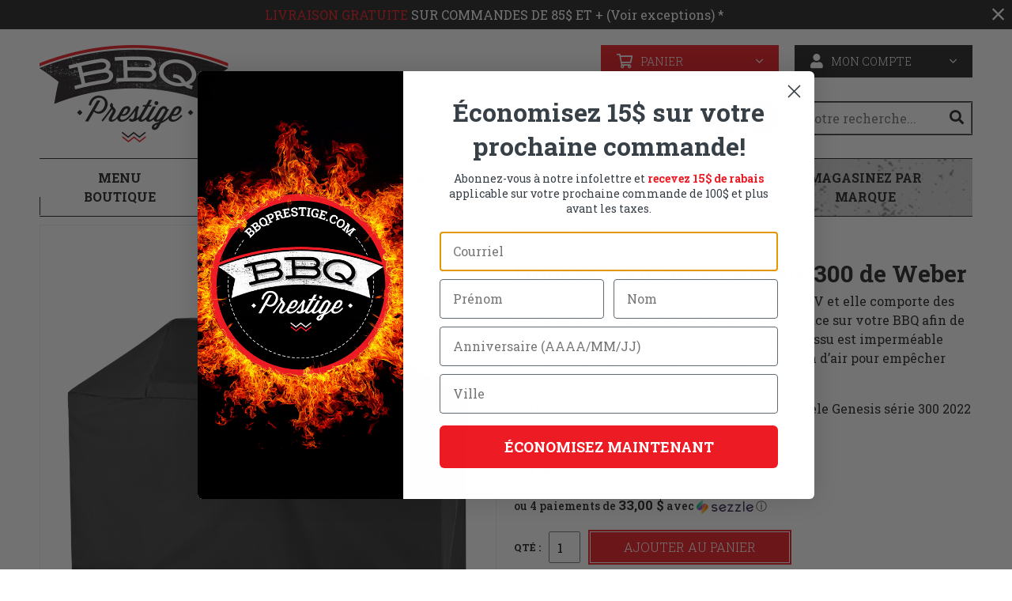

--- FILE ---
content_type: text/html; charset=UTF-8
request_url: https://bbqprestige.com/produit/housse-pour-serie-genesis-300-de-weber/
body_size: 35292
content:
<!doctype html>
<html lang="fr-CA" prefix="og: https://ogp.me/ns#">
<head>
  <meta charset="utf-8">
  <meta http-equiv="x-ua-compatible" content="ie=edge">
  <meta name="viewport" content="width=device-width, initial-scale=1, shrink-to-fit=no">
  <script type="text/javascript">
            var ajaxurl = "https://bbqprestige.com/wp-admin/admin-ajax.php";
          </script><script id="cookieyes" type="text/javascript" src="https://cdn-cookieyes.com/client_data/3eae52222c3fd733ec7dbdbf/script.js"></script><script>window._wca = window._wca || [];</script>

<!-- Search Engine Optimization by Rank Math PRO - https://rankmath.com/ -->
<title>Housse pour série Genesis 300 de Weber - BBQ Prestige</title>
<meta name="description" content="Pour des outils de cuisson de qualité pensez Weber!"/>
<meta name="robots" content="follow, index, max-snippet:-1, max-video-preview:-1, max-image-preview:large"/>
<link rel="canonical" href="https://bbqprestige.com/produit/housse-pour-serie-genesis-300-de-weber/" />
<meta property="og:locale" content="fr_CA" />
<meta property="og:type" content="product" />
<meta property="og:title" content="Housse pour série Genesis 300 de Weber - BBQ Prestige" />
<meta property="og:description" content="Pour des outils de cuisson de qualité pensez Weber!" />
<meta property="og:url" content="https://bbqprestige.com/produit/housse-pour-serie-genesis-300-de-weber/" />
<meta property="og:site_name" content="BBQPrestige" />
<meta property="og:updated_time" content="2025-11-19T11:58:36-05:00" />
<meta property="og:image" content="https://bbqprestige.com/wp-content/uploads/2022/01/7757_7194A_rgb-1024x1024.png" />
<meta property="og:image:secure_url" content="https://bbqprestige.com/wp-content/uploads/2022/01/7757_7194A_rgb-1024x1024.png" />
<meta property="og:image:width" content="1024" />
<meta property="og:image:height" content="1024" />
<meta property="og:image:alt" content="Housse pour série Genesis 300 de Weber" />
<meta property="og:image:type" content="image/png" />
<meta property="product:price:amount" content="131.99" />
<meta property="product:price:currency" content="CAD" />
<meta property="product:availability" content="instock" />
<meta property="product:retailer_item_id" content="7757" />
<meta name="twitter:card" content="summary_large_image" />
<meta name="twitter:title" content="Housse pour série Genesis 300 de Weber - BBQ Prestige" />
<meta name="twitter:description" content="Pour des outils de cuisson de qualité pensez Weber!" />
<meta name="twitter:image" content="https://bbqprestige.com/wp-content/uploads/2022/01/7757_7194A_rgb-1024x1024.png" />
<meta name="twitter:label1" content="Price" />
<meta name="twitter:data1" content="131,99&nbsp;&#036;" />
<meta name="twitter:label2" content="Availability" />
<meta name="twitter:data2" content="In stock" />
<script type="application/ld+json" class="rank-math-schema-pro">{"@context":"https://schema.org","@graph":[{"@type":"Organization","@id":"https://bbqprestige.com/#organization","name":"BBQ Prestige","url":"https://bbqprestige.com","logo":{"@type":"ImageObject","@id":"https://bbqprestige.com/#logo","url":"http://bbqprestige.com/wp-content/uploads/2019/12/bbq-prestige-logo.png","contentUrl":"http://bbqprestige.com/wp-content/uploads/2019/12/bbq-prestige-logo.png","caption":"BBQPrestige","inLanguage":"fr-CA","width":"239","height":"123"}},{"@type":"WebSite","@id":"https://bbqprestige.com/#website","url":"https://bbqprestige.com","name":"BBQPrestige","publisher":{"@id":"https://bbqprestige.com/#organization"},"inLanguage":"fr-CA"},{"@type":"ImageObject","@id":"https://bbqprestige.com/wp-content/uploads/2022/01/7757_7194A_rgb.png","url":"https://bbqprestige.com/wp-content/uploads/2022/01/7757_7194A_rgb.png","width":"4000","height":"4000","inLanguage":"fr-CA"},{"@type":"BreadcrumbList","@id":"https://bbqprestige.com/produit/housse-pour-serie-genesis-300-de-weber/#breadcrumb","itemListElement":[{"@type":"ListItem","position":"1","item":{"@id":"https://bbqprestige.com","name":"Accueil"}},{"@type":"ListItem","position":"2","item":{"@id":"https://bbqprestige.com/produit/housse-pour-serie-genesis-300-de-weber/","name":"Housse pour s\u00e9rie Genesis 300 de Weber"}}]},{"@type":"ItemPage","@id":"https://bbqprestige.com/produit/housse-pour-serie-genesis-300-de-weber/#webpage","url":"https://bbqprestige.com/produit/housse-pour-serie-genesis-300-de-weber/","name":"Housse pour s\u00e9rie Genesis 300 de Weber - BBQ Prestige","datePublished":"2022-01-20T09:55:30-05:00","dateModified":"2025-11-19T11:58:36-05:00","isPartOf":{"@id":"https://bbqprestige.com/#website"},"primaryImageOfPage":{"@id":"https://bbqprestige.com/wp-content/uploads/2022/01/7757_7194A_rgb.png"},"inLanguage":"fr-CA","breadcrumb":{"@id":"https://bbqprestige.com/produit/housse-pour-serie-genesis-300-de-weber/#breadcrumb"}},{"@type":"Product","name":"Housse pour s\u00e9rie Genesis 300 de Weber - BBQ Prestige","description":"Pour des outils de cuisson de qualit\u00e9 pensez Weber!","sku":"7757","category":"\u00c9quipement","mainEntityOfPage":{"@id":"https://bbqprestige.com/produit/housse-pour-serie-genesis-300-de-weber/#webpage"},"weight":{"@type":"QuantitativeValue","unitCode":"LBR","value":"2.5"},"height":{"@type":"QuantitativeValue","unitCode":"INH","value":"11.25"},"width":{"@type":"QuantitativeValue","unitCode":"INH","value":"3"},"depth":{"@type":"QuantitativeValue","unitCode":"INH","value":"7.25"},"image":[{"@type":"ImageObject","url":"https://bbqprestige.com/wp-content/uploads/2022/01/7757_7194A_rgb.png","height":"4000","width":"4000"},{"@type":"ImageObject","url":"https://bbqprestige.com/wp-content/uploads/2022/01/7757_7194Y1_rgb-scaled.jpg","height":"2195","width":"2560"}],"offers":{"@type":"Offer","price":"131.99","priceCurrency":"CAD","priceValidUntil":"2027-12-31","availability":"https://schema.org/InStock","itemCondition":"NewCondition","url":"https://bbqprestige.com/produit/housse-pour-serie-genesis-300-de-weber/","seller":{"@type":"Organization","@id":"https://bbqprestige.com/","name":"BBQPrestige","url":"https://bbqprestige.com","logo":"http://bbqprestige.com/wp-content/uploads/2019/12/bbq-prestige-logo.png"},"priceSpecification":{"price":"131.99","priceCurrency":"CAD","valueAddedTaxIncluded":"false"}},"color":"noir","additionalProperty":[{"@type":"PropertyValue","name":"pa_brand","value":"Weber"},{"@type":"PropertyValue","name":"pa_acc_type","value":"Housse de BBQ"},{"@type":"PropertyValue","name":"caracteristiques","value":"<li>R\u00e9sistant aux UV</li><li>Tissu respirant imperm\u00e9able</li><li>Garantie 3 ans</li>"},{"@type":"PropertyValue","name":"dimensions","value":"<li>Dimension de l'emballage: 7.25\" x 3\" x 11.25\" (L x P x H)</li><li>Poids: 2.5 lbs</li> <li>Dimension du produit: 59\" x 29\" x 44.5\" (L x P x H)</li>"},{"@type":"PropertyValue","name":"pa_acc_warranty","value":"Garantie 3 ans limit\u00e9e"}],"@id":"https://bbqprestige.com/produit/housse-pour-serie-genesis-300-de-weber/#richSnippet"}]}</script>
<!-- /Rank Math WordPress SEO plugin -->

<link rel='dns-prefetch' href='//static.klaviyo.com' />
<link rel='dns-prefetch' href='//stats.wp.com' />
<link rel='dns-prefetch' href='//capi-automation.s3.us-east-2.amazonaws.com' />
<link rel='dns-prefetch' href='//cdn.pricespider.com' />
<link rel='dns-prefetch' href='//kit.fontawesome.com' />
<link rel='dns-prefetch' href='//cdn.jsdelivr.net' />
<link rel="alternate" title="oEmbed (JSON)" type="application/json+oembed" href="https://bbqprestige.com/wp-json/oembed/1.0/embed?url=https%3A%2F%2Fbbqprestige.com%2Fproduit%2Fhousse-pour-serie-genesis-300-de-weber%2F" />
<link rel="alternate" title="oEmbed (XML)" type="text/xml+oembed" href="https://bbqprestige.com/wp-json/oembed/1.0/embed?url=https%3A%2F%2Fbbqprestige.com%2Fproduit%2Fhousse-pour-serie-genesis-300-de-weber%2F&#038;format=xml" />
		<!-- This site uses the Google Analytics by MonsterInsights plugin v9.10.1 - Using Analytics tracking - https://www.monsterinsights.com/ -->
							<script src="//www.googletagmanager.com/gtag/js?id=G-J0ERSLV99Z"  data-cfasync="false" data-wpfc-render="false" type="text/javascript" async></script>
			<script data-cfasync="false" data-wpfc-render="false" type="text/javascript">
				var mi_version = '9.10.1';
				var mi_track_user = true;
				var mi_no_track_reason = '';
								var MonsterInsightsDefaultLocations = {"page_location":"https:\/\/bbqprestige.com\/produit\/housse-pour-serie-genesis-300-de-weber\/"};
								if ( typeof MonsterInsightsPrivacyGuardFilter === 'function' ) {
					var MonsterInsightsLocations = (typeof MonsterInsightsExcludeQuery === 'object') ? MonsterInsightsPrivacyGuardFilter( MonsterInsightsExcludeQuery ) : MonsterInsightsPrivacyGuardFilter( MonsterInsightsDefaultLocations );
				} else {
					var MonsterInsightsLocations = (typeof MonsterInsightsExcludeQuery === 'object') ? MonsterInsightsExcludeQuery : MonsterInsightsDefaultLocations;
				}

								var disableStrs = [
										'ga-disable-G-J0ERSLV99Z',
									];

				/* Function to detect opted out users */
				function __gtagTrackerIsOptedOut() {
					for (var index = 0; index < disableStrs.length; index++) {
						if (document.cookie.indexOf(disableStrs[index] + '=true') > -1) {
							return true;
						}
					}

					return false;
				}

				/* Disable tracking if the opt-out cookie exists. */
				if (__gtagTrackerIsOptedOut()) {
					for (var index = 0; index < disableStrs.length; index++) {
						window[disableStrs[index]] = true;
					}
				}

				/* Opt-out function */
				function __gtagTrackerOptout() {
					for (var index = 0; index < disableStrs.length; index++) {
						document.cookie = disableStrs[index] + '=true; expires=Thu, 31 Dec 2099 23:59:59 UTC; path=/';
						window[disableStrs[index]] = true;
					}
				}

				if ('undefined' === typeof gaOptout) {
					function gaOptout() {
						__gtagTrackerOptout();
					}
				}
								window.dataLayer = window.dataLayer || [];

				window.MonsterInsightsDualTracker = {
					helpers: {},
					trackers: {},
				};
				if (mi_track_user) {
					function __gtagDataLayer() {
						dataLayer.push(arguments);
					}

					function __gtagTracker(type, name, parameters) {
						if (!parameters) {
							parameters = {};
						}

						if (parameters.send_to) {
							__gtagDataLayer.apply(null, arguments);
							return;
						}

						if (type === 'event') {
														parameters.send_to = monsterinsights_frontend.v4_id;
							var hookName = name;
							if (typeof parameters['event_category'] !== 'undefined') {
								hookName = parameters['event_category'] + ':' + name;
							}

							if (typeof MonsterInsightsDualTracker.trackers[hookName] !== 'undefined') {
								MonsterInsightsDualTracker.trackers[hookName](parameters);
							} else {
								__gtagDataLayer('event', name, parameters);
							}
							
						} else {
							__gtagDataLayer.apply(null, arguments);
						}
					}

					__gtagTracker('js', new Date());
					__gtagTracker('set', {
						'developer_id.dZGIzZG': true,
											});
					if ( MonsterInsightsLocations.page_location ) {
						__gtagTracker('set', MonsterInsightsLocations);
					}
										__gtagTracker('config', 'G-J0ERSLV99Z', {"forceSSL":"true","link_attribution":"true"} );
										window.gtag = __gtagTracker;										(function () {
						/* https://developers.google.com/analytics/devguides/collection/analyticsjs/ */
						/* ga and __gaTracker compatibility shim. */
						var noopfn = function () {
							return null;
						};
						var newtracker = function () {
							return new Tracker();
						};
						var Tracker = function () {
							return null;
						};
						var p = Tracker.prototype;
						p.get = noopfn;
						p.set = noopfn;
						p.send = function () {
							var args = Array.prototype.slice.call(arguments);
							args.unshift('send');
							__gaTracker.apply(null, args);
						};
						var __gaTracker = function () {
							var len = arguments.length;
							if (len === 0) {
								return;
							}
							var f = arguments[len - 1];
							if (typeof f !== 'object' || f === null || typeof f.hitCallback !== 'function') {
								if ('send' === arguments[0]) {
									var hitConverted, hitObject = false, action;
									if ('event' === arguments[1]) {
										if ('undefined' !== typeof arguments[3]) {
											hitObject = {
												'eventAction': arguments[3],
												'eventCategory': arguments[2],
												'eventLabel': arguments[4],
												'value': arguments[5] ? arguments[5] : 1,
											}
										}
									}
									if ('pageview' === arguments[1]) {
										if ('undefined' !== typeof arguments[2]) {
											hitObject = {
												'eventAction': 'page_view',
												'page_path': arguments[2],
											}
										}
									}
									if (typeof arguments[2] === 'object') {
										hitObject = arguments[2];
									}
									if (typeof arguments[5] === 'object') {
										Object.assign(hitObject, arguments[5]);
									}
									if ('undefined' !== typeof arguments[1].hitType) {
										hitObject = arguments[1];
										if ('pageview' === hitObject.hitType) {
											hitObject.eventAction = 'page_view';
										}
									}
									if (hitObject) {
										action = 'timing' === arguments[1].hitType ? 'timing_complete' : hitObject.eventAction;
										hitConverted = mapArgs(hitObject);
										__gtagTracker('event', action, hitConverted);
									}
								}
								return;
							}

							function mapArgs(args) {
								var arg, hit = {};
								var gaMap = {
									'eventCategory': 'event_category',
									'eventAction': 'event_action',
									'eventLabel': 'event_label',
									'eventValue': 'event_value',
									'nonInteraction': 'non_interaction',
									'timingCategory': 'event_category',
									'timingVar': 'name',
									'timingValue': 'value',
									'timingLabel': 'event_label',
									'page': 'page_path',
									'location': 'page_location',
									'title': 'page_title',
									'referrer' : 'page_referrer',
								};
								for (arg in args) {
																		if (!(!args.hasOwnProperty(arg) || !gaMap.hasOwnProperty(arg))) {
										hit[gaMap[arg]] = args[arg];
									} else {
										hit[arg] = args[arg];
									}
								}
								return hit;
							}

							try {
								f.hitCallback();
							} catch (ex) {
							}
						};
						__gaTracker.create = newtracker;
						__gaTracker.getByName = newtracker;
						__gaTracker.getAll = function () {
							return [];
						};
						__gaTracker.remove = noopfn;
						__gaTracker.loaded = true;
						window['__gaTracker'] = __gaTracker;
					})();
									} else {
										console.log("");
					(function () {
						function __gtagTracker() {
							return null;
						}

						window['__gtagTracker'] = __gtagTracker;
						window['gtag'] = __gtagTracker;
					})();
									}
			</script>
							<!-- / Google Analytics by MonsterInsights -->
				<script data-cfasync="false" data-wpfc-render="false" type="text/javascript">
			window.MonsterInsightsDualTracker.helpers.mapProductItem = function (uaItem) {
				var prefixIndex, prefixKey, mapIndex;
				
				var toBePrefixed = ['id', 'name', 'list_name', 'brand', 'category', 'variant'];

				var item = {};

				var fieldMap = {
					'price': 'price',
					'list_position': 'index',
					'quantity': 'quantity',
					'position': 'index',
				};

				for (mapIndex in fieldMap) {
					if (uaItem.hasOwnProperty(mapIndex)) {
						item[fieldMap[mapIndex]] = uaItem[mapIndex];
					}
				}

				for (prefixIndex = 0; prefixIndex < toBePrefixed.length; prefixIndex++) {
					prefixKey = toBePrefixed[prefixIndex];
					if (typeof uaItem[prefixKey] !== 'undefined') {
						item['item_' + prefixKey] = uaItem[prefixKey];
					}
				}

				return item;
			};

			MonsterInsightsDualTracker.trackers['view_item_list'] = function (parameters) {
				var items = parameters.items;
				var listName, itemIndex, item, itemListName;
				var lists = {
					'_': {items: [], 'send_to': monsterinsights_frontend.v4_id},
				};

				for (itemIndex = 0; itemIndex < items.length; itemIndex++) {
					item = MonsterInsightsDualTracker.helpers.mapProductItem(items[itemIndex]);

					if (typeof item['item_list_name'] === 'undefined') {
						lists['_'].items.push(item);
					} else {
						itemListName = item['item_list_name'];
						if (typeof lists[itemListName] === 'undefined') {
							lists[itemListName] = {
								'items': [],
								'item_list_name': itemListName,
								'send_to': monsterinsights_frontend.v4_id,
							};
						}

						lists[itemListName].items.push(item);
					}
				}

				for (listName in lists) {
					__gtagDataLayer('event', 'view_item_list', lists[listName]);
				}
			};

			MonsterInsightsDualTracker.trackers['select_content'] = function (parameters) {
				const items = parameters.items.map(MonsterInsightsDualTracker.helpers.mapProductItem);
				__gtagDataLayer('event', 'select_item', {items: items, send_to: parameters.send_to});
			};

			MonsterInsightsDualTracker.trackers['view_item'] = function (parameters) {
				const items = parameters.items.map(MonsterInsightsDualTracker.helpers.mapProductItem);
				__gtagDataLayer('event', 'view_item', {items: items, send_to: parameters.send_to});
			};
		</script>
		<style id='wp-img-auto-sizes-contain-inline-css' type='text/css'>
img:is([sizes=auto i],[sizes^="auto," i]){contain-intrinsic-size:3000px 1500px}
/*# sourceURL=wp-img-auto-sizes-contain-inline-css */
</style>
<style id='wp-emoji-styles-inline-css' type='text/css'>

	img.wp-smiley, img.emoji {
		display: inline !important;
		border: none !important;
		box-shadow: none !important;
		height: 1em !important;
		width: 1em !important;
		margin: 0 0.07em !important;
		vertical-align: -0.1em !important;
		background: none !important;
		padding: 0 !important;
	}
/*# sourceURL=wp-emoji-styles-inline-css */
</style>
<style id='wp-block-library-inline-css' type='text/css'>
:root{--wp-block-synced-color:#7a00df;--wp-block-synced-color--rgb:122,0,223;--wp-bound-block-color:var(--wp-block-synced-color);--wp-editor-canvas-background:#ddd;--wp-admin-theme-color:#007cba;--wp-admin-theme-color--rgb:0,124,186;--wp-admin-theme-color-darker-10:#006ba1;--wp-admin-theme-color-darker-10--rgb:0,107,160.5;--wp-admin-theme-color-darker-20:#005a87;--wp-admin-theme-color-darker-20--rgb:0,90,135;--wp-admin-border-width-focus:2px}@media (min-resolution:192dpi){:root{--wp-admin-border-width-focus:1.5px}}.wp-element-button{cursor:pointer}:root .has-very-light-gray-background-color{background-color:#eee}:root .has-very-dark-gray-background-color{background-color:#313131}:root .has-very-light-gray-color{color:#eee}:root .has-very-dark-gray-color{color:#313131}:root .has-vivid-green-cyan-to-vivid-cyan-blue-gradient-background{background:linear-gradient(135deg,#00d084,#0693e3)}:root .has-purple-crush-gradient-background{background:linear-gradient(135deg,#34e2e4,#4721fb 50%,#ab1dfe)}:root .has-hazy-dawn-gradient-background{background:linear-gradient(135deg,#faaca8,#dad0ec)}:root .has-subdued-olive-gradient-background{background:linear-gradient(135deg,#fafae1,#67a671)}:root .has-atomic-cream-gradient-background{background:linear-gradient(135deg,#fdd79a,#004a59)}:root .has-nightshade-gradient-background{background:linear-gradient(135deg,#330968,#31cdcf)}:root .has-midnight-gradient-background{background:linear-gradient(135deg,#020381,#2874fc)}:root{--wp--preset--font-size--normal:16px;--wp--preset--font-size--huge:42px}.has-regular-font-size{font-size:1em}.has-larger-font-size{font-size:2.625em}.has-normal-font-size{font-size:var(--wp--preset--font-size--normal)}.has-huge-font-size{font-size:var(--wp--preset--font-size--huge)}.has-text-align-center{text-align:center}.has-text-align-left{text-align:left}.has-text-align-right{text-align:right}.has-fit-text{white-space:nowrap!important}#end-resizable-editor-section{display:none}.aligncenter{clear:both}.items-justified-left{justify-content:flex-start}.items-justified-center{justify-content:center}.items-justified-right{justify-content:flex-end}.items-justified-space-between{justify-content:space-between}.screen-reader-text{border:0;clip-path:inset(50%);height:1px;margin:-1px;overflow:hidden;padding:0;position:absolute;width:1px;word-wrap:normal!important}.screen-reader-text:focus{background-color:#ddd;clip-path:none;color:#444;display:block;font-size:1em;height:auto;left:5px;line-height:normal;padding:15px 23px 14px;text-decoration:none;top:5px;width:auto;z-index:100000}html :where(.has-border-color){border-style:solid}html :where([style*=border-top-color]){border-top-style:solid}html :where([style*=border-right-color]){border-right-style:solid}html :where([style*=border-bottom-color]){border-bottom-style:solid}html :where([style*=border-left-color]){border-left-style:solid}html :where([style*=border-width]){border-style:solid}html :where([style*=border-top-width]){border-top-style:solid}html :where([style*=border-right-width]){border-right-style:solid}html :where([style*=border-bottom-width]){border-bottom-style:solid}html :where([style*=border-left-width]){border-left-style:solid}html :where(img[class*=wp-image-]){height:auto;max-width:100%}:where(figure){margin:0 0 1em}html :where(.is-position-sticky){--wp-admin--admin-bar--position-offset:var(--wp-admin--admin-bar--height,0px)}@media screen and (max-width:600px){html :where(.is-position-sticky){--wp-admin--admin-bar--position-offset:0px}}
/*# sourceURL=/wp-includes/css/dist/block-library/common.min.css */
</style>
<link rel='stylesheet' id='conditional-coupons-css' href='https://bbqprestige.com/wp-content/plugins/conditional-coupons-for-woocommerce/public/css/conditional-coupons-public.css?ver=1.0.5' type='text/css' media='all' />
<link rel='stylesheet' id='fgf-frontend-css' href='https://bbqprestige.com/wp-content/plugins/free-gifts-for-woocommerce/assets/css/frontend.css?ver=12.7.0' type='text/css' media='all' />
<link rel='stylesheet' id='owl-carousel-css' href='https://bbqprestige.com/wp-content/plugins/free-gifts-for-woocommerce/assets/css/owl.carousel.min.css?ver=12.7.0' type='text/css' media='all' />
<link rel='stylesheet' id='fgf-owl-carousel-css' href='https://bbqprestige.com/wp-content/plugins/free-gifts-for-woocommerce/assets/css/owl-carousel-enhanced.css?ver=12.7.0' type='text/css' media='all' />
<link rel='stylesheet' id='lightcase-css' href='https://bbqprestige.com/wp-content/plugins/free-gifts-for-woocommerce/assets/css/lightcase.min.css?ver=12.7.0' type='text/css' media='all' />
<style id='woocommerce-inline-inline-css' type='text/css'>
.woocommerce form .form-row .required { visibility: visible; }
/*# sourceURL=woocommerce-inline-inline-css */
</style>
<link rel='stylesheet' id='wc-bis-css-css' href='https://bbqprestige.com/wp-content/plugins/woocommerce-back-in-stock-notifications/assets/css/frontend/woocommerce.css?ver=3.3.3' type='text/css' media='all' />
<link rel='stylesheet' id='searchwp-live-search-css' href='https://bbqprestige.com/wp-content/plugins/searchwp-live-ajax-search/assets/styles/style.min.css?ver=1.8.6' type='text/css' media='all' />
<style id='searchwp-live-search-inline-css' type='text/css'>
.searchwp-live-search-result .searchwp-live-search-result--title a {
  font-size: 16px;
}
.searchwp-live-search-result .searchwp-live-search-result--price {
  font-size: 14px;
}
.searchwp-live-search-result .searchwp-live-search-result--add-to-cart .button {
  font-size: 14px;
}

/*# sourceURL=searchwp-live-search-inline-css */
</style>
<link rel='stylesheet' id='woocommerce_prettyPhoto_css-css' href='https://bbqprestige.com/wp-content/plugins/woocommerce/assets/css/prettyPhoto.css?ver=10.4.3' type='text/css' media='all' />
<link rel='stylesheet' id='sage/main.css-css' href='https://bbqprestige.com/wp-content/themes/bbqprestige/dist/styles/main_46e2ad84.css' type='text/css' media='all' />
<link rel='stylesheet' id='fancy-css-css' href='https://cdn.jsdelivr.net/npm/@fancyapps/ui@5.0/dist/fancybox/fancybox.css?ver=6.9' type='text/css' media='all' />
<script type="text/javascript" src="https://bbqprestige.com/wp-content/plugins/google-analytics-premium/assets/js/frontend-gtag.min.js?ver=9.10.1" id="monsterinsights-frontend-script-js" async="async" data-wp-strategy="async"></script>
<script data-cfasync="false" data-wpfc-render="false" type="text/javascript" id='monsterinsights-frontend-script-js-extra'>/* <![CDATA[ */
var monsterinsights_frontend = {"js_events_tracking":"true","download_extensions":"doc,pdf,ppt,zip,xls,docx,pptx,xlsx","inbound_paths":"[{\"path\":\"\\\/go\\\/\",\"label\":\"affiliate\"},{\"path\":\"\\\/recommend\\\/\",\"label\":\"affiliate\"}]","home_url":"https:\/\/bbqprestige.com","hash_tracking":"false","v4_id":"G-J0ERSLV99Z"};/* ]]> */
</script>
<script type="text/javascript" src="https://bbqprestige.com/wp-includes/js/jquery/jquery.min.js?ver=3.7.1" id="jquery-core-js"></script>
<script type="text/javascript" src="https://bbqprestige.com/wp-includes/js/jquery/jquery-migrate.min.js?ver=3.4.1" id="jquery-migrate-js"></script>
<script type="text/javascript" src="https://bbqprestige.com/wp-content/plugins/conditional-coupons-for-woocommerce/public/js/conditional-coupons-public.js?ver=1.0.5" id="conditional-coupons-js"></script>
<script type="text/javascript" src="https://bbqprestige.com/wp-content/plugins/woocommerce/assets/js/jquery-blockui/jquery.blockUI.min.js?ver=2.7.0-wc.10.4.3" id="wc-jquery-blockui-js" data-wp-strategy="defer"></script>
<script type="text/javascript" id="fgf-frontend-js-extra">
/* <![CDATA[ */
var fgf_frontend_params = {"is_block_cart":"","is_block_checkout":"","gift_products_pagination_nonce":"4b9509ae07","gift_product_nonce":"c4cb09aee2","ajaxurl":"https://bbqprestige.com/wp-admin/admin-ajax.php","current_page_url":"https://bbqprestige.com/produit/housse-pour-serie-genesis-300-de-weber/","add_to_cart_link":"https://bbqprestige.com/produit/housse-pour-serie-genesis-300-de-weber/?fgf_gift_product=%s&fgf_rule_id=%s&fgf_buy_product_id=%s&fgf_coupon_id=%s","ajax_add_to_cart":"no","quantity_field_enabled":"2","dropdown_add_to_cart_behaviour":"1","dropdown_display_type":"1","add_to_cart_alert_message":"Please select a Gift","force_checkout_type":"1"};
//# sourceURL=fgf-frontend-js-extra
/* ]]> */
</script>
<script type="text/javascript" src="https://bbqprestige.com/wp-content/plugins/free-gifts-for-woocommerce/assets/js/frontend.js?ver=12.7.0" id="fgf-frontend-js"></script>
<script type="text/javascript" src="https://bbqprestige.com/wp-content/plugins/free-gifts-for-woocommerce/assets/js/owl.carousel.min.js?ver=12.7.0" id="owl-carousel-js"></script>
<script type="text/javascript" id="fgf-owl-carousel-js-extra">
/* <![CDATA[ */
var fgf_owl_carousel_params = {"desktop_count":"3","tablet_count":"2","mobile_count":"1","item_margin":"10","nav":"true","nav_prev_text":"\u003C","nav_next_text":"\u003E","pagination":"true","item_per_slide":"1","slide_speed":"5000","auto_play":"true"};
//# sourceURL=fgf-owl-carousel-js-extra
/* ]]> */
</script>
<script type="text/javascript" src="https://bbqprestige.com/wp-content/plugins/free-gifts-for-woocommerce/assets/js/owl-carousel-enhanced.js?ver=12.7.0" id="fgf-owl-carousel-js"></script>
<script type="text/javascript" src="https://bbqprestige.com/wp-content/plugins/free-gifts-for-woocommerce/assets/js/lightcase.min.js?ver=12.7.0" id="lightcase-js"></script>
<script type="text/javascript" src="https://bbqprestige.com/wp-content/plugins/free-gifts-for-woocommerce/assets/js/fgf-lightcase-enhanced.js?ver=12.7.0" id="fgf-lightcase-js"></script>
<script type="text/javascript" id="wc-single-product-js-extra">
/* <![CDATA[ */
var wc_single_product_params = {"i18n_required_rating_text":"Veuillez s\u00e9lectionner un classement","i18n_rating_options":["1\u00a0\u00e9toile sur 5","2\u00a0\u00e9toiles sur 5","3\u00a0\u00e9toiles sur 5","4\u00a0\u00e9toiles sur 5","5\u00a0\u00e9toiles sur 5"],"i18n_product_gallery_trigger_text":"Voir la galerie d\u2019images en plein \u00e9cran","review_rating_required":"yes","flexslider":{"rtl":false,"animation":"slide","smoothHeight":true,"directionNav":false,"controlNav":"thumbnails","slideshow":false,"animationSpeed":500,"animationLoop":false,"allowOneSlide":false},"zoom_enabled":"","zoom_options":[],"photoswipe_enabled":"","photoswipe_options":{"shareEl":false,"closeOnScroll":false,"history":false,"hideAnimationDuration":0,"showAnimationDuration":0},"flexslider_enabled":""};
//# sourceURL=wc-single-product-js-extra
/* ]]> */
</script>
<script type="text/javascript" src="https://bbqprestige.com/wp-content/plugins/woocommerce/assets/js/frontend/single-product.min.js?ver=10.4.3" id="wc-single-product-js" defer="defer" data-wp-strategy="defer"></script>
<script type="text/javascript" src="https://bbqprestige.com/wp-content/plugins/woocommerce/assets/js/js-cookie/js.cookie.min.js?ver=2.1.4-wc.10.4.3" id="wc-js-cookie-js" defer="defer" data-wp-strategy="defer"></script>
<script type="text/javascript" id="woocommerce-js-extra">
/* <![CDATA[ */
var woocommerce_params = {"ajax_url":"/wp-admin/admin-ajax.php","wc_ajax_url":"/?wc-ajax=%%endpoint%%","i18n_password_show":"Afficher le mot de passe","i18n_password_hide":"Cacher le mot de passe"};
//# sourceURL=woocommerce-js-extra
/* ]]> */
</script>
<script type="text/javascript" src="https://bbqprestige.com/wp-content/plugins/woocommerce/assets/js/frontend/woocommerce.min.js?ver=10.4.3" id="woocommerce-js" defer="defer" data-wp-strategy="defer"></script>
<script type="text/javascript" src="https://stats.wp.com/s-202604.js" id="woocommerce-analytics-js" defer="defer" data-wp-strategy="defer"></script>
<script type="text/javascript" src="https://bbqprestige.com/wp-content/plugins/woocommerce/assets/js/prettyPhoto/jquery.prettyPhoto.min.js?ver=3.1.6-wc.10.4.3" id="wc-prettyPhoto-js" defer="defer" data-wp-strategy="defer"></script>
<script type="text/javascript" src="//cdn.pricespider.com/pathinsights/ps-pi-ps.min.js?ver=6.9" id="priceSpider-js"></script>
<script type="text/javascript" id="wc-settings-dep-in-header-js-after">
/* <![CDATA[ */
console.warn( "Scripts that have a dependency on [wc-settings, wc-blocks-checkout] must be loaded in the footer, klaviyo-klaviyo-checkout-block-editor-script was registered to load in the header, but has been switched to load in the footer instead. See https://github.com/woocommerce/woocommerce-gutenberg-products-block/pull/5059" );
console.warn( "Scripts that have a dependency on [wc-settings, wc-blocks-checkout] must be loaded in the footer, klaviyo-klaviyo-checkout-block-view-script was registered to load in the header, but has been switched to load in the footer instead. See https://github.com/woocommerce/woocommerce-gutenberg-products-block/pull/5059" );
//# sourceURL=wc-settings-dep-in-header-js-after
/* ]]> */
</script>
<script type="text/javascript" src="//kit.fontawesome.com/26a07a0bde.js?ver=6.9" id="sefina/fontawesome-js"></script>
<script type="text/javascript" src="https://cdn.jsdelivr.net/npm/@fancyapps/ui@5.0/dist/fancybox/fancybox.umd.js?ver=6.9" id="fancy-js-js"></script>
<link rel="https://api.w.org/" href="https://bbqprestige.com/wp-json/" /><link rel="alternate" title="JSON" type="application/json" href="https://bbqprestige.com/wp-json/wp/v2/product/20800" /><link rel="EditURI" type="application/rsd+xml" title="RSD" href="https://bbqprestige.com/xmlrpc.php?rsd" />
<meta name="generator" content="WordPress 6.9" />
<link rel='shortlink' href='https://bbqprestige.com/?p=20800' />
<script>document.documentElement.className += " js";</script>
	<style>img#wpstats{display:none}</style>
			<noscript><style>.woocommerce-product-gallery{ opacity: 1 !important; }</style></noscript>
				<script  type="text/javascript">
				!function(f,b,e,v,n,t,s){if(f.fbq)return;n=f.fbq=function(){n.callMethod?
					n.callMethod.apply(n,arguments):n.queue.push(arguments)};if(!f._fbq)f._fbq=n;
					n.push=n;n.loaded=!0;n.version='2.0';n.queue=[];t=b.createElement(e);t.async=!0;
					t.src=v;s=b.getElementsByTagName(e)[0];s.parentNode.insertBefore(t,s)}(window,
					document,'script','https://connect.facebook.net/en_US/fbevents.js');
			</script>
			<!-- WooCommerce Facebook Integration Begin -->
			<script  type="text/javascript">

				fbq('init', '1490636197638073', {}, {
    "agent": "woocommerce_6-10.4.3-3.5.15"
});

				document.addEventListener( 'DOMContentLoaded', function() {
					// Insert placeholder for events injected when a product is added to the cart through AJAX.
					document.body.insertAdjacentHTML( 'beforeend', '<div class=\"wc-facebook-pixel-event-placeholder\"></div>' );
				}, false );

			</script>
			<!-- WooCommerce Facebook Integration End -->
			<!-- BEGIN GOOGLE UNIVERSAL ANALYTICS CODE -->
  
  <!-- END GOOGLE UNIVERSAL ANALYTICS CODE -->
  <!-- Facebook Pixel Code -->
    <script>
    !function(f,b,e,v,n,t,s)

    {if(f.fbq)return;n=f.fbq=function(){n.callMethod?

    n.callMethod.apply(n,arguments):n.queue.push(arguments)};

    if(!f._fbq)f._fbq=n;n.push=n;n.loaded=!0;n.version='2.0';

    n.queue=[];t=b.createElement(e);t.async=!0;

    t.src=v;s=b.getElementsByTagName(e)[0];

    s.parentNode.insertBefore(t,s)}(window, document,'script',

    'https://connect.facebook.net/en_US/fbevents.js');

    fbq('init', '401442700613869');

    fbq('track', 'PageView');
  </script>

  <noscript>
    <img height="1" width="1" style="display:none" src=https://www.facebook.com/tr?id=401442700613869&ev=PageView&noscript=1/>
  </noscript>

<!-- End Facebook Pixel Code -->
</head>
<body class="wp-singular product-template-default single single-product postid-20800 wp-theme-bbqprestigeresources theme-bbqprestige/resources woocommerce woocommerce-page woocommerce-no-js housse-pour-serie-genesis-300-de-weber app-data index-data singular-data single-data single-product-data single-product-housse-pour-serie-genesis-300-de-weber-data">
<header class="banner">
  <div id="top-message" class="top-message bg-dark  active  d-print-none">
    <div class="container">
      <div class="row text-white">
        <div class="p-1 mr-4 text-lg-center w-100"><a class="text-white" href="https://bbqprestige.com/expedition-retour/"><span class='text-primary'>LIVRAISON GRATUITE </span>SUR COMMANDES DE 85$ ET + (Voir exceptions) *</a>
</div>
        <div class="top-message__close d-flex flex-column justify-content-center" data-toggle-target="top-message" data-toggle-class="active">
          <span><i class="fal fa-times"></i></span>
        </div>
        <div class="top-message__show d-flex flex-column justify-content-center bg-dark" data-toggle-target="top-message" data-toggle-class="active">
          <i class="fal fa-angle-down"></i>
        </div>
      </div>
    </div>
  </div>

  <div class="main-header container">
    <div class="container">
  <div class="row d-flex justify-content-center">
    <div class="bbq-logo col-7 col-md-4 py-2 px-0">
      <a class="banner__brand" href="https://bbqprestige.com">
        <img class="img-fluid" src="https://bbqprestige.com/wp-content/themes/bbqprestige/dist/images/bbq-prestige-logo_0d26f1ca.png" alt="BBQ Prestige" />
      </a>
      <div class="sr-only"><h1>BBQ Prestige</h1></div>
    </div>
    <div class="col-md-8 top-header text-right py-2 d-print-none">
      <div class="row d-flex justify-content-end mb-4">
  <div id="header-cart" class="banner__user-cta mx-1 mini-cart-wrapper">
    <a href="#" class=" btn btn-lg btn--border-0  px-1 d-flex align-items-center text-white bg-primary" data-toggle-class="active" data-toggle-target="header-cart" data-toggle-group="header-dropdown">
      <i class="far fa-shopping-cart mx-1"></i>
      <span class="flex-grow-1 text-left">Panier </span>
      <i class="fal fa-angle-down toggle mx-1"></i>
    </a>
      <div class="mini-cart">

  <div class="mini-cart__close text-right pr-1">
    <a href="#" data-toggle-class="active" data-toggle-target="header-cart"><i class="fal fa-times" aria-hidden="true"></i></a>
  </div>
  <div class="text-uppercase w-100 text-center h4 m-0">Derniers articles ajoutés</div>
  
            <p class="woocommerce-mini-cart__empty-message woocommerce-mini-cart__empty-message text-center mt-1">
            Vous n&#039;avez aucun item dans votre panier.
          </p>
  </div>

  </div>
  <div id="account-nav-wrapper" class="banner__user-cta ml-1 account-nav-wrapper">
    <a href="#" class=" btn btn-lg btn--border-0  px-1 d-flex align-items-center text-white bg-secondary" data-toggle-class="active" data-toggle-target="account-nav-wrapper" data-toggle-group="header-dropdown">
      <i class="fas fa-user mx-1"></i>
      <span class="flex-grow-1 text-left">Mon compte</span>
      <i class="fal fa-angle-down toggle mx-1"></i>
    </a>
          <div id="account-nav" class="account-nav"><ul id="menu-account-menu" class="menu"><li id="menu-item-2928" class="menu-item menu-item-type-custom menu-item-object-custom menu-item-2928"><a href="/mon-compte/edit-account/">Mon compte</a></li>
<li id="menu-item-2930" class="menu-item menu-item-type-post_type menu-item-object-page menu-item-2930"><a href="https://bbqprestige.com/panier/">Mon Panier</a></li>
<li id="menu-item-8567" class="menu-item menu-item-type-post_type menu-item-object-page menu-item-8567"><a href="https://bbqprestige.com/commander/">Commander</a></li>
<li id="menu-item-8568" class="not-logged menu-item menu-item-type-post_type menu-item-object-page menu-item-8568"><a href="https://bbqprestige.com/creer-un-compte/">S&rsquo;enregistrer</a></li>
<li id="menu-item-8569" class="not-logged menu-item menu-item-type-post_type menu-item-object-page menu-item-8569"><a href="https://bbqprestige.com/mon-compte/">Connexion</a></li>
</ul></div>
      </div>
</div>
      <div class="row d-flex justify-content-end ">
  <div class="banner__user-cta mx-1 d-flex justify-content-end">
          <a class="social-button d-flex justify-content-center align-items-center bg-secondary text-white rounded-circle" href="https://www.facebook.com/BBQPrestige"><i class="fab fa-facebook-f"></i></a>
              <a class="social-button d-flex justify-content-center align-items-center bg-secondary text-white rounded-circle instagram ml-1" href="https://www.instagram.com/bbqprestige/"><i class="fab fa-instagram"></i></a>
      </div>
  <div class="banner__user-cta search ml-1">
    <div id="search-form-container-desktop" class="search-form-container border border-secondary">
      <form id="search-desktop" role="search" method="get" action="/" class="product-search-form">
        <input id="search-desktop-input" type="text" class="search-field w-100 pr-4 pl-1" data-swplive="true" placeholder="Votre recherche..." value="" name="s" title="Recherche...">
        <input type="hidden" name="post_type" value="product">
        <button id="product-search-submit" class="btn-search btn px-1" type="submit">
          <i class="fas fa-search" aria-hidden="true"></i>
        </button>
        <div id="search-desktop-results" class="search-ajax-wrapper position-relative text-left font-weight-normal"></div>
      </form>
    </div>
  </div>
</div>
    </div>
  </div>
</div>
    <div class="container nav-header-desktop d-print-none">
      <div class="row">
                  <div class="w-100"><ul id="menu-header-mega-menu" class="nav nav-primary text-center border-dark border-top border-bottom d-none d-lg-flex"><li id="menu-item-16438" class="main-mega-menu menu-item menu-item-type-custom menu-item-object-custom menu-item-has-children menu-item-16438"><a>Menu Boutique</a>
<ul class="sub-menu">
<li class="column">
	<ul class="sub-menu">
		<li id="menu-item-24201" class="column-subtitle d-flex align-items-center menu-item menu-item-type-taxonomy menu-item-object-product_cat menu-item-24201"><a href="https://bbqprestige.com/categorie/carte-cadeau/"><img src="https://bbqprestige.com/wp-content/uploads/2022/11/gift-card.png" alt="Christmas Present" class="pr-1 pb-1" />Carte Cadeau</a></li>
		<li id="menu-item-16443" class="column-subtitle pt-1 menu-item menu-item-type-taxonomy menu-item-object-product_cat menu-item-16443"><a href="https://bbqprestige.com/categorie/barbecues/">Barbecues</a></li>
		<li id="menu-item-16444" class="menu-item menu-item-type-taxonomy menu-item-object-product_cat menu-item-16444"><a href="https://bbqprestige.com/categorie/barbecues/propane/">Propane</a></li>
		<li id="menu-item-16445" class="menu-item menu-item-type-taxonomy menu-item-object-product_cat menu-item-16445"><a href="https://bbqprestige.com/categorie/barbecues/gaz-naturel/">Gaz naturel</a></li>
		<li id="menu-item-16782" class="menu-item menu-item-type-taxonomy menu-item-object-product_cat menu-item-16782"><a href="https://bbqprestige.com/categorie/barbecues/charbon-de-bois/">Charbon de bois</a></li>
		<li id="menu-item-16447" class="menu-item menu-item-type-taxonomy menu-item-object-product_cat menu-item-16447"><a href="https://bbqprestige.com/categorie/barbecues/granules/">Granules de bois</a></li>
		<li id="menu-item-24806" class="menu-item menu-item-type-taxonomy menu-item-object-product_cat menu-item-24806"><a href="https://bbqprestige.com/categorie/barbecues/planchas/">Planchas</a></li>
		<li id="menu-item-16446" class="menu-item menu-item-type-taxonomy menu-item-object-product_cat menu-item-16446"><a href="https://bbqprestige.com/categorie/barbecues/encastrables/">Encastrables</a></li>
		<li id="menu-item-16448" class="menu-item menu-item-type-taxonomy menu-item-object-product_cat menu-item-16448"><a href="https://bbqprestige.com/categorie/barbecues/portatifs/">Portatifs</a></li>
		<li id="menu-item-24807" class="menu-item menu-item-type-taxonomy menu-item-object-product_cat menu-item-24807"><a href="https://bbqprestige.com/categorie/barbecues/electriques/">Électriques</a></li>
		<li id="menu-item-16449" class="column-link menu-item menu-item-type-taxonomy menu-item-object-product_cat menu-item-16449"><a href="https://bbqprestige.com/categorie/barbecues/">Voir tout</a></li>
		<li id="menu-item-24809" class="column-subtitle menu-item menu-item-type-taxonomy menu-item-object-product_cat menu-item-24809"><a href="https://bbqprestige.com/categorie/fours-a-pizza/">Fours à pizza</a></li>
		<li id="menu-item-24810" class="menu-item menu-item-type-taxonomy menu-item-object-product_cat menu-item-24810"><a href="https://bbqprestige.com/categorie/fours-a-pizza/propane-fours-a-pizza/">Propane</a></li>
		<li id="menu-item-24811" class="menu-item menu-item-type-taxonomy menu-item-object-product_cat menu-item-24811"><a href="https://bbqprestige.com/categorie/fours-a-pizza/charbon-de-bois-fours-a-pizza/">Charbon de bois</a></li>
		<li id="menu-item-24812" class="menu-item menu-item-type-taxonomy menu-item-object-product_cat menu-item-24812"><a href="https://bbqprestige.com/categorie/fours-a-pizza/granules-de-bois-fours-a-pizza/">Granules de bois</a></li>
		<li id="menu-item-24813" class="menu-item menu-item-type-taxonomy menu-item-object-product_cat menu-item-24813"><a href="https://bbqprestige.com/categorie/accessoires/accessoires-pour-pizza/">Accessoires</a></li>
		<li id="menu-item-24814" class="column-link menu-item menu-item-type-taxonomy menu-item-object-product_cat menu-item-24814"><a href="https://bbqprestige.com/categorie/fours-a-pizza/">Voir tout</a></li>
		<li id="menu-item-16450" class="column-subtitle menu-item menu-item-type-taxonomy menu-item-object-product_cat menu-item-16450"><a href="https://bbqprestige.com/categorie/fumoirs/">Fumoirs</a></li>
		<li id="menu-item-16451" class="menu-item menu-item-type-taxonomy menu-item-object-product_cat menu-item-16451"><a href="https://bbqprestige.com/categorie/fumoirs/charbon-de-bois-fumoir/">Charbon de bois</a></li>
		<li id="menu-item-16453" class="menu-item menu-item-type-taxonomy menu-item-object-product_cat menu-item-16453"><a href="https://bbqprestige.com/categorie/fumoirs/granules-de-bois-fumoir/">Granules de bois</a></li>
		<li id="menu-item-16452" class="menu-item menu-item-type-taxonomy menu-item-object-product_cat menu-item-16452"><a href="https://bbqprestige.com/categorie/fumoirs/autres/">Autres</a></li>
		<li id="menu-item-16454" class="column-link menu-item menu-item-type-taxonomy menu-item-object-product_cat menu-item-16454"><a href="https://bbqprestige.com/categorie/fumoirs/">Voir tout</a></li>
	</ul>
</li>
<li class="column">
	<ul class="sub-menu">
		<li id="menu-item-16456" class="column-subtitle menu-item menu-item-type-taxonomy menu-item-object-product_cat current-product-ancestor current-menu-parent current-product-parent menu-item-16456"><a href="https://bbqprestige.com/categorie/accessoires/">Accessoires barbecue</a></li>
		<li id="menu-item-16457" class="menu-item menu-item-type-taxonomy menu-item-object-product_cat current-product-ancestor current-menu-parent current-product-parent menu-item-16457"><a href="https://bbqprestige.com/categorie/accessoires/housses-pour-bbq/">Housses pour BBQ</a></li>
		<li id="menu-item-16458" class="menu-item menu-item-type-taxonomy menu-item-object-product_cat menu-item-16458"><a href="https://bbqprestige.com/categorie/accessoires/thermometre/">Thermomètre</a></li>
		<li id="menu-item-16459" class="menu-item menu-item-type-taxonomy menu-item-object-product_cat menu-item-16459"><a href="https://bbqprestige.com/categorie/accessoires/outils-de-cuisson/">Outils de cuisson</a></li>
		<li id="menu-item-16461" class="menu-item menu-item-type-taxonomy menu-item-object-product_cat menu-item-16461"><a href="https://bbqprestige.com/categorie/accessoires/plaques-et-grilles/">Plaques et grilles</a></li>
		<li id="menu-item-24815" class="menu-item menu-item-type-taxonomy menu-item-object-product_cat menu-item-24815"><a href="https://bbqprestige.com/categorie/accessoires/tournebroche/">Tournebroche</a></li>
		<li id="menu-item-16462" class="menu-item menu-item-type-taxonomy menu-item-object-product_cat menu-item-16462"><a href="https://bbqprestige.com/categorie/accessoires/accessoires-pour-pizza/">Accessoires pour pizza</a></li>
		<li id="menu-item-24808" class="menu-item menu-item-type-taxonomy menu-item-object-product_cat menu-item-24808"><a href="https://bbqprestige.com/categorie/accessoires/accessoires-pour-plancha/">Accessoires pour plancha</a></li>
		<li id="menu-item-16463" class="menu-item menu-item-type-taxonomy menu-item-object-product_cat menu-item-16463"><a href="https://bbqprestige.com/categorie/accessoires/couteaux-et-ustensiles/">Couteaux et ustensiles</a></li>
		<li id="menu-item-16464" class="menu-item menu-item-type-taxonomy menu-item-object-product_cat menu-item-16464"><a href="https://bbqprestige.com/categorie/accessoires/allumage/">Allumage</a></li>
		<li id="menu-item-16467" class="menu-item menu-item-type-taxonomy menu-item-object-product_cat menu-item-16467"><a href="https://bbqprestige.com/categorie/accessoires/entretien-et-nettoyage/">Entretien et nettoyage</a></li>
		<li id="menu-item-16468" class="menu-item menu-item-type-taxonomy menu-item-object-product_cat menu-item-16468"><a href="https://bbqprestige.com/categorie/accessoires/vetements-et-protection/">Vêtements et protection</a></li>
		<li id="menu-item-24816" class="menu-item menu-item-type-taxonomy menu-item-object-product_cat menu-item-24816"><a href="https://bbqprestige.com/categorie/accessoires/livres-cuisine/">Livres de cuisine</a></li>
		<li id="menu-item-16469" class="column-link menu-item menu-item-type-taxonomy menu-item-object-product_cat current-product-ancestor current-menu-parent current-product-parent menu-item-16469"><a href="https://bbqprestige.com/categorie/accessoires/">Voir tout</a></li>
		<li id="menu-item-24177" class="column-subtitle menu-item menu-item-type-taxonomy menu-item-object-product_cat menu-item-24177"><a href="https://bbqprestige.com/categorie/accessoires/accessoires-de-cuisine/">Accessoires de cuisine</a></li>
		<li id="menu-item-24178" class="menu-item menu-item-type-taxonomy menu-item-object-product_cat menu-item-24178"><a href="https://bbqprestige.com/categorie/accessoires/accessoires-de-cuisine/petits-electros/">Petits électros</a></li>
		<li id="menu-item-24179" class="menu-item menu-item-type-taxonomy menu-item-object-product_cat menu-item-24179"><a href="https://bbqprestige.com/categorie/accessoires/accessoires-de-cuisine/preparation-et-mesure/">Préparation et mesure</a></li>
		<li id="menu-item-24180" class="menu-item menu-item-type-taxonomy menu-item-object-product_cat menu-item-24180"><a href="https://bbqprestige.com/categorie/accessoires/accessoires-de-cuisine/couteaux/">Couteaux</a></li>
		<li id="menu-item-24181" class="column-link menu-item menu-item-type-taxonomy menu-item-object-product_cat menu-item-24181"><a href="https://bbqprestige.com/categorie/accessoires/accessoires-de-cuisine/">Voir tout</a></li>
	</ul>
</li>
<li class="column">
	<ul class="sub-menu">
		<li id="menu-item-16475" class="column-subtitle menu-item menu-item-type-taxonomy menu-item-object-product_cat menu-item-16475"><a href="https://bbqprestige.com/categorie/sauces-et-epices/">Sauces et épices</a></li>
		<li id="menu-item-16477" class="menu-item menu-item-type-taxonomy menu-item-object-product_cat menu-item-16477"><a href="https://bbqprestige.com/categorie/sauces-et-epices/sauces-bbq/">Sauces BBQ</a></li>
		<li id="menu-item-24173" class="menu-item menu-item-type-taxonomy menu-item-object-product_cat menu-item-24173"><a href="https://bbqprestige.com/categorie/sauces-et-epices/sauces-piquantes/">Sauces piquantes</a></li>
		<li id="menu-item-16476" class="menu-item menu-item-type-taxonomy menu-item-object-product_cat menu-item-16476"><a href="https://bbqprestige.com/categorie/sauces-et-epices/marinades-seches/">Marinades sèches</a></li>
		<li id="menu-item-16479" class="menu-item menu-item-type-taxonomy menu-item-object-product_cat menu-item-16479"><a href="https://bbqprestige.com/categorie/sauces-et-epices/assaisonnement/">Assaisonnement</a></li>
		<li id="menu-item-24175" class="menu-item menu-item-type-taxonomy menu-item-object-product_cat menu-item-24175"><a href="https://bbqprestige.com/categorie/sauces-et-epices/injection/">Injection</a></li>
		<li id="menu-item-24176" class="menu-item menu-item-type-taxonomy menu-item-object-product_cat menu-item-24176"><a href="https://bbqprestige.com/categorie/sauces-et-epices/salaison-et-saumure/">Salaison et saumure</a></li>
		<li id="menu-item-16478" class="column-link menu-item menu-item-type-taxonomy menu-item-object-product_cat menu-item-16478"><a href="https://bbqprestige.com/categorie/sauces-et-epices/">Voir tout</a></li>
		<li id="menu-item-16480" class="column-subtitle menu-item menu-item-type-taxonomy menu-item-object-product_cat menu-item-16480"><a href="https://bbqprestige.com/categorie/combustibles/">Combustibles</a></li>
		<li id="menu-item-16482" class="menu-item menu-item-type-taxonomy menu-item-object-product_cat menu-item-16482"><a href="https://bbqprestige.com/categorie/combustibles/charbon-de-bois-combustibles/">Charbon de bois</a></li>
		<li id="menu-item-16483" class="menu-item menu-item-type-taxonomy menu-item-object-product_cat menu-item-16483"><a href="https://bbqprestige.com/categorie/combustibles/copeaux-de-bois-combustibles/">Copeaux de bois</a></li>
		<li id="menu-item-16486" class="menu-item menu-item-type-taxonomy menu-item-object-product_cat menu-item-16486"><a href="https://bbqprestige.com/categorie/combustibles/troncons-de-bois/">Tronçons de bois</a></li>
		<li id="menu-item-16484" class="menu-item menu-item-type-taxonomy menu-item-object-product_cat menu-item-16484"><a href="https://bbqprestige.com/categorie/combustibles/granules-de-bois-combustibles/">Granules de bois</a></li>
		<li id="menu-item-16481" class="menu-item menu-item-type-taxonomy menu-item-object-product_cat menu-item-16481"><a href="https://bbqprestige.com/categorie/combustibles/allumage-combustibles/">Allumage</a></li>
		<li id="menu-item-16485" class="column-link menu-item menu-item-type-taxonomy menu-item-object-product_cat menu-item-16485"><a href="https://bbqprestige.com/categorie/combustibles/">Voir tout</a></li>
	</ul>
</li>
<li class="column">
	<ul class="sub-menu">
		<li id="menu-item-16440" class="column-subtitle menu-replacement-parts rounded-top menu-item menu-item-type-taxonomy menu-item-object-product_cat menu-item-16440"><a href="https://bbqprestige.com/categorie/pieces-de-remplacement/">Pièces de Remplacement</a></li>
		<li id="menu-item-16442" class="menu-replacement-parts menu-item menu-item-type-post_type menu-item-object-page menu-item-16442"><a href="https://bbqprestige.com/recherche-de-pieces/">Recherche de pièces</a></li>
		<li id="menu-item-16441" class="column-link menu-replacement-parts rounded-bottom last-li-replacement-parts menu-item menu-item-type-taxonomy menu-item-object-product_cat menu-item-16441"><a href="https://bbqprestige.com/categorie/pieces-de-remplacement/">Voir tout</a></li>
		<li id="menu-item-16470" class="column-subtitle pt-2 menu-item menu-item-type-taxonomy menu-item-object-product_cat menu-item-16470"><a href="https://bbqprestige.com/categorie/exterieur/">Extérieur</a></li>
		<li id="menu-item-16472" class="menu-item menu-item-type-taxonomy menu-item-object-product_cat menu-item-16472"><a href="https://bbqprestige.com/categorie/exterieur/cuisine-exterieure/">Cuisine extérieure</a></li>
		<li id="menu-item-16471" class="menu-item menu-item-type-taxonomy menu-item-object-product_cat menu-item-16471"><a href="https://bbqprestige.com/categorie/exterieur/chauffes-terrasse/">Chauffes terrasse</a></li>
		<li id="menu-item-16473" class="column-link menu-item menu-item-type-taxonomy menu-item-object-product_cat menu-item-16473"><a href="https://bbqprestige.com/categorie/exterieur/">Voir tout</a></li>
		<li id="menu-item-16487" class="column-subtitle menu-item menu-item-type-taxonomy menu-item-object-product_cat menu-item-16487"><a href="https://bbqprestige.com/categorie/foyers/">Foyers</a></li>
		<li id="menu-item-16488" class="menu-item menu-item-type-taxonomy menu-item-object-product_cat menu-item-16488"><a href="https://bbqprestige.com/categorie/foyers/foyers-exterieurs/">Foyers extérieurs</a></li>
		<li id="menu-item-24172" class="menu-item menu-item-type-taxonomy menu-item-object-product_cat menu-item-24172"><a href="https://bbqprestige.com/categorie/foyers/foyers-electriques/">Foyers électriques</a></li>
		<li id="menu-item-16490" class="column-link menu-item menu-item-type-taxonomy menu-item-object-product_cat menu-item-16490"><a href="https://bbqprestige.com/categorie/foyers/">Voir tout</a></li>
	</ul>
</li>
</ul>
</li>
<li id="menu-item-16496" class="menu-item menu-item-type-post_type_archive menu-item-object-recipe menu-item-16496"><a href="https://bbqprestige.com/recettes-pour-barbecue/">Recettes</a></li>
<li id="menu-item-16497" class="menu-item menu-item-type-post_type menu-item-object-page menu-item-16497"><a href="https://bbqprestige.com/nos-guides/">Guides Pratiques</a></li>
<li id="menu-item-16498" class="menu-item menu-item-type-post_type menu-item-object-page menu-item-16498"><a href="https://bbqprestige.com/contactez-nous/">Contact</a></li>
<li id="menu-item-16499" class="menu-item menu-item-type-taxonomy menu-item-object-product_cat menu-item-16499"><a href="https://bbqprestige.com/categorie/promotions/">Promotions</a></li>
<li id="menu-item-16500" class="brand menu-item menu-item-type-taxonomy menu-item-object-product_cat current-product-ancestor current-menu-parent current-product-parent menu-item-has-children menu-item-16500"><a href="https://bbqprestige.com/categorie/marques/">Magasinez par Marque</a>
<ul class="sub-menu">
	<li id="menu-item-16504" class="img-item menu-item menu-item-type-taxonomy menu-item-object-product_cat current-product-ancestor current-menu-parent current-product-parent menu-item-16504"><a href="https://bbqprestige.com/categorie/marques/bbq-weber/"><img src="https://bbqprestige.com/wp-content/uploads/2020/03/weber-small.png" alt="Weber" /></a></li>
	<li id="menu-item-16501" class="img-item menu-item menu-item-type-taxonomy menu-item-object-product_cat menu-item-16501"><a href="https://bbqprestige.com/categorie/marques/bbq-napoleon/"><img src="https://bbqprestige.com/wp-content/uploads/2021/10/napoleon.png" alt="Napoléon" /></a></li>
	<li id="menu-item-16506" class="img-item menu-item menu-item-type-taxonomy menu-item-object-product_cat menu-item-16506"><a href="https://bbqprestige.com/categorie/marques/bbq-broilking/"><img src="https://bbqprestige.com/wp-content/uploads/2020/03/broil-king-small.png" alt="Broil King" /></a></li>
	<li id="menu-item-19149" class="img-item menu-item menu-item-type-taxonomy menu-item-object-product_cat menu-item-19149"><a href="https://bbqprestige.com/categorie/marques/traeger/"><img src="https://bbqprestige.com/wp-content/uploads/2021/08/traeger-sm.png" alt="Traeger" /></a></li>
	<li id="menu-item-25352" class="img-item menu-item menu-item-type-taxonomy menu-item-object-product_cat menu-item-25352"><a href="https://bbqprestige.com/categorie/marques/kamado-joe/"><img src="https://bbqprestige.com/wp-content/uploads/2023/04/Kamado-Joe-sm.png" alt="Kamado Joe" /></a></li>
	<li id="menu-item-16507" class="img-item menu-item menu-item-type-taxonomy menu-item-object-product_cat menu-item-16507"><a href="https://bbqprestige.com/categorie/marques/bbq-big-green-egg/"><img src="https://bbqprestige.com/wp-content/uploads/2025/02/BGE-Logo_EGG_dark-BG-crop-alt.png" alt="Big Green Egg" /></a></li>
	<li id="menu-item-16509" class="img-item menu-item menu-item-type-taxonomy menu-item-object-product_cat menu-item-16509"><a href="https://bbqprestige.com/categorie/marques/eno/"><img src="https://bbqprestige.com/wp-content/uploads/2021/02/eno.png" alt="Eno" /></a></li>
	<li id="menu-item-16502" class="img-item menu-item menu-item-type-taxonomy menu-item-object-product_cat menu-item-16502"><a href="https://bbqprestige.com/categorie/marques/petromax/"><img src="https://bbqprestige.com/wp-content/uploads/2020/12/petromax-sm.png" alt="Petromax" /></a></li>
	<li id="menu-item-26673" class="img-item menu-item menu-item-type-taxonomy menu-item-object-product_cat menu-item-26673"><a href="https://bbqprestige.com/categorie/marques/halo/"><img src="https://bbqprestige.com/wp-content/uploads/2023/09/halo_sm.png" alt="Halo" /></a></li>
	<li id="menu-item-28549" class="img-item menu-item menu-item-type-taxonomy menu-item-object-product_cat menu-item-28549"><a href="https://bbqprestige.com/categorie/marques/v-forge/"><img src="https://bbqprestige.com/wp-content/uploads/2024/07/vforge2-sm-1.png" alt="V-Forge" /></a></li>
</ul>
</li>
</ul></div>
              </div>
    </div>
    <div class="container nav-header-mobile d-print-none">
      <div class="mobi-nav__top row d-flex justify-content-center align-item-center border-top border-bottom border-dark text-center">
  <a class="col-3 mobi-nav__top-item p-1 text-uppercase position-relative" href="#" data-toggle-class="active" data-toggle-target="mobi-menu" data-toggle-group="mobi-nav">
    <span class="icon mr-1"><i class="fas fa-bars"></i></span>
    <span class="font-weight-bold">Menu</span>
  </a>
  <a class="col-3 mobi-nav__top-item p-1 text-uppercase position-relative" href="#" data-toggle-class="active" data-toggle-target="mobi-search" data-toggle-group="mobi-nav">
    <span class="icon mr-sm-1"><i class="fas fa-search" aria-hidden="true"></i></span>
    <span class="d-none d-sm-inline font-weight-bold">Recherche</span>
  </a>
  <a class="col-3 mobi-nav__top-item p-1 text-uppercase position-relative" href="#" data-toggle-class="active" data-toggle-target="mobi-account" data-toggle-group="mobi-nav">
    <span class="icon"><i class="fas fa-user" aria-hidden="true"></i></span>
  </a>
  <a class="col-3 mobi-nav__top-item p-1 text-uppercase position-relative" href="#" data-toggle-class="active" data-toggle-target="mobi-cart" data-toggle-group="mobi-nav">
    <span class="icon mr-sm-1"><i class="far fa-shopping-cart" aria-hidden="true"></i></span>
    <span class="d-none d-sm-inline font-weight-bold">Panier</span>

      </a>
</div>

<div class="mobi-nav__dropdown row bg-dark">
  <div class="col-12 p-0">
    <div id="mobi-menu" class="mobi-nav__item">
              <div class="w-100"><ul id="menu-mega-menu-mobile" class="nav nav-primary text-left border-dark border-top border-bottom"><li id="menu-item-24200" class="menu-item menu-item-type-taxonomy menu-item-object-product_cat menu-item-24200"><a href="https://bbqprestige.com/categorie/carte-cadeau/"><span class="caret-toggle mr-1"><i class="fas fa-caret-right" aria-hidden="true"></i></span><span class="font-weight-bold">Carte Cadeau</span></a></li>
<li id="menu-item-16514" class="menu-item menu-item-type-taxonomy menu-item-object-product_cat menu-item-has-children menu-item-16514"><a href="https://bbqprestige.com/categorie/barbecues/"><span class="caret-toggle mr-1"><i class="fas fa-caret-right"></i></span>Barbecues</a>
<ul class="sub-menu">
	<li id="menu-item-16515" class="menu-item menu-item-type-taxonomy menu-item-object-product_cat menu-item-16515"><a href="https://bbqprestige.com/categorie/barbecues/propane/">Propane</a></li>
	<li id="menu-item-16516" class="menu-item menu-item-type-taxonomy menu-item-object-product_cat menu-item-16516"><a href="https://bbqprestige.com/categorie/barbecues/gaz-naturel/">Gaz naturel</a></li>
	<li id="menu-item-16786" class="menu-item menu-item-type-taxonomy menu-item-object-product_cat menu-item-16786"><a href="https://bbqprestige.com/categorie/barbecues/charbon-de-bois/">Charbon de bois</a></li>
	<li id="menu-item-16518" class="menu-item menu-item-type-taxonomy menu-item-object-product_cat menu-item-16518"><a href="https://bbqprestige.com/categorie/barbecues/granules/">Granules de bois</a></li>
	<li id="menu-item-24818" class="menu-item menu-item-type-taxonomy menu-item-object-product_cat menu-item-24818"><a href="https://bbqprestige.com/categorie/barbecues/planchas/">Planchas</a></li>
	<li id="menu-item-16517" class="menu-item menu-item-type-taxonomy menu-item-object-product_cat menu-item-16517"><a href="https://bbqprestige.com/categorie/barbecues/encastrables/">Encastrables</a></li>
	<li id="menu-item-16519" class="menu-item menu-item-type-taxonomy menu-item-object-product_cat menu-item-16519"><a href="https://bbqprestige.com/categorie/barbecues/portatifs/">Portatifs</a></li>
	<li id="menu-item-24817" class="menu-item menu-item-type-taxonomy menu-item-object-product_cat menu-item-24817"><a href="https://bbqprestige.com/categorie/barbecues/electriques/">Électriques</a></li>
	<li id="menu-item-16520" class="column-link menu-item menu-item-type-taxonomy menu-item-object-product_cat menu-item-16520"><a href="https://bbqprestige.com/categorie/barbecues/">Voir tout</a></li>
</ul>
</li>
<li id="menu-item-24819" class="menu-item menu-item-type-taxonomy menu-item-object-product_cat menu-item-has-children menu-item-24819"><a href="https://bbqprestige.com/categorie/fours-a-pizza/"><span class="caret-toggle mr-1"><i class="fas fa-caret-right"></i></span>Fours à pizza</a>
<ul class="sub-menu">
	<li id="menu-item-24821" class="menu-item menu-item-type-taxonomy menu-item-object-product_cat menu-item-24821"><a href="https://bbqprestige.com/categorie/fours-a-pizza/propane-fours-a-pizza/">Propane</a></li>
	<li id="menu-item-24822" class="menu-item menu-item-type-taxonomy menu-item-object-product_cat menu-item-24822"><a href="https://bbqprestige.com/categorie/fours-a-pizza/charbon-de-bois-fours-a-pizza/">Charbon de bois</a></li>
	<li id="menu-item-24823" class="menu-item menu-item-type-taxonomy menu-item-object-product_cat menu-item-24823"><a href="https://bbqprestige.com/categorie/fours-a-pizza/granules-de-bois-fours-a-pizza/">Granules de bois</a></li>
	<li id="menu-item-24824" class="menu-item menu-item-type-taxonomy menu-item-object-product_cat menu-item-24824"><a href="https://bbqprestige.com/categorie/accessoires/accessoires-pour-pizza/">Accessoires pour Pizza</a></li>
	<li id="menu-item-24820" class="column-link menu-item menu-item-type-taxonomy menu-item-object-product_cat menu-item-24820"><a href="https://bbqprestige.com/categorie/fours-a-pizza/">Voir tout</a></li>
</ul>
</li>
<li id="menu-item-16521" class="menu-item menu-item-type-taxonomy menu-item-object-product_cat menu-item-has-children menu-item-16521"><a href="https://bbqprestige.com/categorie/fumoirs/"><span class="caret-toggle mr-1"><i class="fas fa-caret-right"></i></span>Fumoirs</a>
<ul class="sub-menu">
	<li id="menu-item-16522" class="menu-item menu-item-type-taxonomy menu-item-object-product_cat menu-item-16522"><a href="https://bbqprestige.com/categorie/fumoirs/charbon-de-bois-fumoir/">Charbon de bois</a></li>
	<li id="menu-item-16524" class="menu-item menu-item-type-taxonomy menu-item-object-product_cat menu-item-16524"><a href="https://bbqprestige.com/categorie/fumoirs/granules-de-bois-fumoir/">Granules de bois</a></li>
	<li id="menu-item-16523" class="menu-item menu-item-type-taxonomy menu-item-object-product_cat menu-item-16523"><a href="https://bbqprestige.com/categorie/fumoirs/autres/">Autres</a></li>
	<li id="menu-item-16525" class="column-link menu-item menu-item-type-taxonomy menu-item-object-product_cat menu-item-16525"><a href="https://bbqprestige.com/categorie/fumoirs/">Voir tout</a></li>
</ul>
</li>
<li id="menu-item-16526" class="menu-item menu-item-type-taxonomy menu-item-object-product_cat current-product-ancestor current-menu-parent current-product-parent menu-item-has-children menu-item-16526"><a href="https://bbqprestige.com/categorie/accessoires/"><span class="caret-toggle mr-1"><i class="fas fa-caret-right"></i></span>Accessoires Barbecue</a>
<ul class="sub-menu">
	<li id="menu-item-16531" class="menu-item menu-item-type-taxonomy menu-item-object-product_cat current-product-ancestor current-menu-parent current-product-parent menu-item-16531"><a href="https://bbqprestige.com/categorie/accessoires/housses-pour-bbq/">Housses pour BBQ</a></li>
	<li id="menu-item-16532" class="menu-item menu-item-type-taxonomy menu-item-object-product_cat menu-item-16532"><a href="https://bbqprestige.com/categorie/accessoires/thermometre/">Thermomètre</a></li>
	<li id="menu-item-16533" class="menu-item menu-item-type-taxonomy menu-item-object-product_cat menu-item-16533"><a href="https://bbqprestige.com/categorie/accessoires/outils-de-cuisson/">Outils de cuisson</a></li>
	<li id="menu-item-16534" class="menu-item menu-item-type-taxonomy menu-item-object-product_cat menu-item-16534"><a href="https://bbqprestige.com/categorie/accessoires/plaques-et-grilles/">Plaques et grilles</a></li>
	<li id="menu-item-16527" class="menu-item menu-item-type-taxonomy menu-item-object-product_cat menu-item-16527"><a href="https://bbqprestige.com/categorie/accessoires/accessoires-pour-pizza/">Accessoires pour pizza</a></li>
	<li id="menu-item-16529" class="menu-item menu-item-type-taxonomy menu-item-object-product_cat menu-item-16529"><a href="https://bbqprestige.com/categorie/accessoires/couteaux-et-ustensiles/">Couteaux et ustensiles</a></li>
	<li id="menu-item-16528" class="menu-item menu-item-type-taxonomy menu-item-object-product_cat menu-item-16528"><a href="https://bbqprestige.com/categorie/accessoires/allumage/">Allumage</a></li>
	<li id="menu-item-16530" class="menu-item menu-item-type-taxonomy menu-item-object-product_cat menu-item-16530"><a href="https://bbqprestige.com/categorie/accessoires/entretien-et-nettoyage/">Entretien et nettoyage</a></li>
	<li id="menu-item-16535" class="menu-item menu-item-type-taxonomy menu-item-object-product_cat menu-item-16535"><a href="https://bbqprestige.com/categorie/accessoires/vetements-et-protection/">Vêtements et protection</a></li>
	<li id="menu-item-16536" class="column-link menu-item menu-item-type-taxonomy menu-item-object-product_cat current-product-ancestor current-menu-parent current-product-parent menu-item-16536"><a href="https://bbqprestige.com/categorie/accessoires/">Voir tout</a></li>
</ul>
</li>
<li id="menu-item-24193" class="d-none menu-item menu-item-type-taxonomy menu-item-object-product_cat menu-item-has-children menu-item-24193"><a href="https://bbqprestige.com/categorie/accessoires/accessoires-de-cuisine/"><span class="caret-toggle mr-1"><i class="fas fa-caret-right"></i></span>Accessoires de cuisine</a>
<ul class="sub-menu">
	<li id="menu-item-24195" class="menu-item menu-item-type-taxonomy menu-item-object-product_cat menu-item-24195"><a href="https://bbqprestige.com/categorie/accessoires/accessoires-de-cuisine/petits-electros/">Petits électros</a></li>
	<li id="menu-item-24196" class="menu-item menu-item-type-taxonomy menu-item-object-product_cat menu-item-24196"><a href="https://bbqprestige.com/categorie/accessoires/accessoires-de-cuisine/preparation-et-mesure/">Préparation et mesure</a></li>
	<li id="menu-item-24197" class="menu-item menu-item-type-taxonomy menu-item-object-product_cat menu-item-24197"><a href="https://bbqprestige.com/categorie/accessoires/accessoires-de-cuisine/couteaux/">Couteaux</a></li>
	<li id="menu-item-24194" class="column-link menu-item menu-item-type-taxonomy menu-item-object-product_cat menu-item-24194"><a href="https://bbqprestige.com/categorie/accessoires/accessoires-de-cuisine/">Voir tout</a></li>
</ul>
</li>
<li id="menu-item-16541" class="menu-item menu-item-type-taxonomy menu-item-object-product_cat menu-item-has-children menu-item-16541"><a href="https://bbqprestige.com/categorie/sauces-et-epices/"><span class="caret-toggle mr-1"><i class="fas fa-caret-right"></i></span>Sauces et épices</a>
<ul class="sub-menu">
	<li id="menu-item-16543" class="menu-item menu-item-type-taxonomy menu-item-object-product_cat menu-item-16543"><a href="https://bbqprestige.com/categorie/sauces-et-epices/sauces-bbq/">Sauces BBQ</a></li>
	<li id="menu-item-24190" class="menu-item menu-item-type-taxonomy menu-item-object-product_cat menu-item-24190"><a href="https://bbqprestige.com/categorie/sauces-et-epices/sauces-piquantes/">Sauces piquantes</a></li>
	<li id="menu-item-16542" class="menu-item menu-item-type-taxonomy menu-item-object-product_cat menu-item-16542"><a href="https://bbqprestige.com/categorie/sauces-et-epices/marinades-seches/">Marinades sèches</a></li>
	<li id="menu-item-16545" class="menu-item menu-item-type-taxonomy menu-item-object-product_cat menu-item-16545"><a href="https://bbqprestige.com/categorie/sauces-et-epices/assaisonnement/">Assaisonnement</a></li>
	<li id="menu-item-24191" class="menu-item menu-item-type-taxonomy menu-item-object-product_cat menu-item-24191"><a href="https://bbqprestige.com/categorie/sauces-et-epices/injection/">Injection</a></li>
	<li id="menu-item-24192" class="menu-item menu-item-type-taxonomy menu-item-object-product_cat menu-item-24192"><a href="https://bbqprestige.com/categorie/sauces-et-epices/salaison-et-saumure/">Salaison et saumure</a></li>
	<li id="menu-item-16544" class="column-link menu-item menu-item-type-taxonomy menu-item-object-product_cat menu-item-16544"><a href="https://bbqprestige.com/categorie/sauces-et-epices/">Voir tout</a></li>
</ul>
</li>
<li id="menu-item-16546" class="menu-item menu-item-type-taxonomy menu-item-object-product_cat menu-item-has-children menu-item-16546"><a href="https://bbqprestige.com/categorie/combustibles/"><span class="caret-toggle mr-1"><i class="fas fa-caret-right"></i></span>Combustibles</a>
<ul class="sub-menu">
	<li id="menu-item-16548" class="menu-item menu-item-type-taxonomy menu-item-object-product_cat menu-item-16548"><a href="https://bbqprestige.com/categorie/combustibles/charbon-de-bois-combustibles/">Charbon de bois</a></li>
	<li id="menu-item-16549" class="menu-item menu-item-type-taxonomy menu-item-object-product_cat menu-item-16549"><a href="https://bbqprestige.com/categorie/combustibles/copeaux-de-bois-combustibles/">Copeaux de bois</a></li>
	<li id="menu-item-16552" class="menu-item menu-item-type-taxonomy menu-item-object-product_cat menu-item-16552"><a href="https://bbqprestige.com/categorie/combustibles/troncons-de-bois/">Tronçons de bois</a></li>
	<li id="menu-item-16550" class="menu-item menu-item-type-taxonomy menu-item-object-product_cat menu-item-16550"><a href="https://bbqprestige.com/categorie/combustibles/granules-de-bois-combustibles/">Granules de bois</a></li>
	<li id="menu-item-16547" class="menu-item menu-item-type-taxonomy menu-item-object-product_cat menu-item-16547"><a href="https://bbqprestige.com/categorie/combustibles/allumage-combustibles/">Allumage</a></li>
	<li id="menu-item-16551" class="column-link menu-item menu-item-type-taxonomy menu-item-object-product_cat menu-item-16551"><a href="https://bbqprestige.com/categorie/combustibles/">Voir tout</a></li>
</ul>
</li>
<li id="menu-item-16511" class="menu-item menu-item-type-taxonomy menu-item-object-product_cat menu-item-has-children menu-item-16511"><a href="https://bbqprestige.com/categorie/pieces-de-remplacement/"><span class="caret-toggle mr-1"><i class="fas fa-caret-right"></i></span>Pièces de Remplacement</a>
<ul class="sub-menu">
	<li id="menu-item-16513" class="menu-item menu-item-type-post_type menu-item-object-page menu-item-16513"><a href="https://bbqprestige.com/recherche-de-pieces/">Recherche de pièces</a></li>
	<li id="menu-item-16512" class="column-link menu-item menu-item-type-taxonomy menu-item-object-product_cat menu-item-16512"><a href="https://bbqprestige.com/categorie/pieces-de-remplacement/">Voir tout</a></li>
</ul>
</li>
<li id="menu-item-16537" class="menu-item menu-item-type-taxonomy menu-item-object-product_cat menu-item-has-children menu-item-16537"><a href="https://bbqprestige.com/categorie/exterieur/"><span class="caret-toggle mr-1"><i class="fas fa-caret-right"></i></span>Extérieur</a>
<ul class="sub-menu">
	<li id="menu-item-16539" class="menu-item menu-item-type-taxonomy menu-item-object-product_cat menu-item-16539"><a href="https://bbqprestige.com/categorie/exterieur/cuisine-exterieure/">Cuisine extérieure</a></li>
	<li id="menu-item-16538" class="menu-item menu-item-type-taxonomy menu-item-object-product_cat menu-item-16538"><a href="https://bbqprestige.com/categorie/exterieur/chauffes-terrasse/">Chauffes terrasse</a></li>
	<li id="menu-item-16540" class="column-link menu-item menu-item-type-taxonomy menu-item-object-product_cat menu-item-16540"><a href="https://bbqprestige.com/categorie/exterieur/">Voir tout</a></li>
</ul>
</li>
<li id="menu-item-16553" class="menu-item menu-item-type-taxonomy menu-item-object-product_cat menu-item-has-children menu-item-16553"><a href="https://bbqprestige.com/categorie/foyers/"><span class="caret-toggle mr-1"><i class="fas fa-caret-right"></i></span>Foyers</a>
<ul class="sub-menu">
	<li id="menu-item-16555" class="menu-item menu-item-type-taxonomy menu-item-object-product_cat menu-item-16555"><a href="https://bbqprestige.com/categorie/foyers/foyers-exterieurs/">Foyers extérieurs</a></li>
	<li id="menu-item-17984" class="menu-item menu-item-type-taxonomy menu-item-object-product_cat menu-item-17984"><a href="https://bbqprestige.com/categorie/accessoires/accessoires-pour-foyers/">Accessoires pour foyers</a></li>
	<li id="menu-item-16556" class="column-link menu-item menu-item-type-taxonomy menu-item-object-product_cat menu-item-16556"><a href="https://bbqprestige.com/categorie/foyers/">Voir tout</a></li>
</ul>
</li>
<li id="menu-item-16557" class="menu-item menu-item-type-taxonomy menu-item-object-product_cat current-product-ancestor current-menu-parent current-product-parent menu-item-has-children menu-item-16557"><a href="https://bbqprestige.com/categorie/marques/"><span class="caret-toggle mr-1"><i class="fas fa-caret-right"></i></span>Magasinez par marque</a>
<ul class="sub-menu">
	<li id="menu-item-16563" class="menu-item menu-item-type-taxonomy menu-item-object-product_cat current-product-ancestor current-menu-parent current-product-parent menu-item-16563"><a href="https://bbqprestige.com/categorie/marques/bbq-weber/">Weber</a></li>
	<li id="menu-item-16559" class="menu-item menu-item-type-taxonomy menu-item-object-product_cat menu-item-16559"><a href="https://bbqprestige.com/categorie/marques/bbq-napoleon/">Napoléon</a></li>
	<li id="menu-item-16565" class="menu-item menu-item-type-taxonomy menu-item-object-product_cat menu-item-16565"><a href="https://bbqprestige.com/categorie/marques/bbq-broilking/">Broil King</a></li>
	<li id="menu-item-25546" class="menu-item menu-item-type-taxonomy menu-item-object-product_cat menu-item-25546"><a href="https://bbqprestige.com/categorie/marques/traeger/">Traeger</a></li>
	<li id="menu-item-25877" class="menu-item menu-item-type-taxonomy menu-item-object-product_cat menu-item-25877"><a href="https://bbqprestige.com/categorie/marques/kamado-joe/">Kamado Joe</a></li>
	<li id="menu-item-16566" class="menu-item menu-item-type-taxonomy menu-item-object-product_cat menu-item-16566"><a href="https://bbqprestige.com/categorie/marques/bbq-big-green-egg/">Big Green Egg</a></li>
	<li id="menu-item-16567" class="menu-item menu-item-type-taxonomy menu-item-object-product_cat menu-item-16567"><a href="https://bbqprestige.com/categorie/marques/eno/">Eno</a></li>
	<li id="menu-item-16561" class="menu-item menu-item-type-taxonomy menu-item-object-product_cat menu-item-16561"><a href="https://bbqprestige.com/categorie/marques/petromax/">Petromax</a></li>
	<li id="menu-item-26684" class="menu-item menu-item-type-taxonomy menu-item-object-product_cat menu-item-26684"><a href="https://bbqprestige.com/categorie/marques/halo/">Halo</a></li>
	<li id="menu-item-28550" class="menu-item menu-item-type-taxonomy menu-item-object-product_cat menu-item-28550"><a href="https://bbqprestige.com/categorie/marques/v-forge/">V-Forge</a></li>
</ul>
</li>
<li id="menu-item-16568" class="column-mobile menu-item menu-item-type-post_type menu-item-object-menu_column menu-item-has-children menu-item-16568"><a href="https://bbqprestige.com/menu_column/column/"><span class="caret-toggle mr-1"><i class="fas fa-caret-right"></i></span>Column</a>
<ul class="sub-menu">
	<li id="menu-item-16569" class="column-link menu-item menu-item-type-post_type_archive menu-item-object-recipe menu-item-16569"><a href="https://bbqprestige.com/recettes-pour-barbecue/">Recettes</a></li>
	<li id="menu-item-16570" class="column-link menu-item menu-item-type-post_type menu-item-object-page menu-item-16570"><a href="https://bbqprestige.com/nos-guides/">Guides Pratiques</a></li>
	<li id="menu-item-16571" class="column-link menu-item menu-item-type-post_type menu-item-object-page menu-item-16571"><a href="https://bbqprestige.com/contactez-nous/">Contact</a></li>
	<li id="menu-item-16572" class="column-link menu-item menu-item-type-taxonomy menu-item-object-product_cat menu-item-16572"><a href="https://bbqprestige.com/categorie/promotions/">Promotions</a></li>
</ul>
</li>
<li id="menu-item-16573" class="column-mobile column-mobile--img menu-item menu-item-type-post_type menu-item-object-menu_column menu-item-has-children menu-item-16573"><a href="https://bbqprestige.com/menu_column/column/"><span class="caret-toggle mr-1"><i class="fas fa-caret-right"></i></span>Column</a>
<ul class="sub-menu">
	<li id="menu-item-16574" class="column-mobile--img menu-item menu-item-type-sidebar-menu-items menu-item-object-sidebar-menu-mobile current_page_parent menu-item-16574"><div class="sidebar-menu-items-menu-mobile"><div class="menu-widget"><a href="https://bbqprestige.com/categorie/carte-cadeau/"><img width="1182" height="320" src="https://bbqprestige.com/wp-content/uploads/2021/05/cartes-menu_mobile.jpg" class="image wp-image-17828  attachment-full size-full" alt="" style="max-width: 100%; height: auto;" decoding="async" loading="lazy" srcset="https://bbqprestige.com/wp-content/uploads/2021/05/cartes-menu_mobile.jpg 1182w, https://bbqprestige.com/wp-content/uploads/2021/05/cartes-menu_mobile-300x81.jpg 300w, https://bbqprestige.com/wp-content/uploads/2021/05/cartes-menu_mobile-1024x277.jpg 1024w, https://bbqprestige.com/wp-content/uploads/2021/05/cartes-menu_mobile-768x208.jpg 768w, https://bbqprestige.com/wp-content/uploads/2021/05/cartes-menu_mobile-600x162.jpg 600w" sizes="auto, (max-width: 1182px) 100vw, 1182px"></a></div></div></li>
</ul>
</li>
</ul></div>
          </div>

    <div id="mobi-search" class="mobi-nav__item">
      <div id="search-form-container-mobile" class="search-form-container py-2 px-1">
        
      </div>
    </div>

    <div id="mobi-account" class="mobi-nav__item">
              <div id="mobi-account-nav" class="account-nav "><ul id="menu-account-menu-1" class="menu"><li class="menu-item menu-item-type-custom menu-item-object-custom menu-item-2928"><a href="/mon-compte/edit-account/">Mon compte</a></li>
<li class="menu-item menu-item-type-post_type menu-item-object-page menu-item-2930"><a href="https://bbqprestige.com/panier/">Mon Panier</a></li>
<li class="menu-item menu-item-type-post_type menu-item-object-page menu-item-8567"><a href="https://bbqprestige.com/commander/">Commander</a></li>
<li class="not-logged menu-item menu-item-type-post_type menu-item-object-page menu-item-8568"><a href="https://bbqprestige.com/creer-un-compte/">S&rsquo;enregistrer</a></li>
<li class="not-logged menu-item menu-item-type-post_type menu-item-object-page menu-item-8569"><a href="https://bbqprestige.com/mon-compte/">Connexion</a></li>
</ul></div>
          </div>

    <div id="mobi-cart" class="mobi-nav__item">
      <div class="mini-cart">

  <div class="mini-cart__close text-right pr-1">
    <a href="#" data-toggle-class="active" data-toggle-target="header-cart"><i class="fal fa-times" aria-hidden="true"></i></a>
  </div>
  <div class="text-uppercase w-100 text-center h4 m-0">Derniers articles ajoutés</div>
  
            <p class="woocommerce-mini-cart__empty-message woocommerce-mini-cart__empty-message text-center mt-1">
            Vous n&#039;avez aucun item dans votre panier.
          </p>
  </div>

    </div>
  </div>
</div>
    </div>
  </div>
</header>
<div class="wrap" role="document">
  <div class="content">
    <main class="main">
              <div class="container ">
                      <div class="row">
                          </div>
                    <div class="row">
              <div class="col-12">
    <div id="primary" class="content-area"><main id="main" class="site-main" role="main">     
    <div class="woocommerce-notices-wrapper"></div>


<div id="product-20800" class="product--single pt-2 pt-md-0 product type-product post-20800 status-publish first instock product_cat-equipement product_cat-accessoires product_cat-housse-barbecue product_cat-housses-pour-bbq product_cat-marques product_cat-bbq-weber has-post-thumbnail taxable shipping-taxable purchasable product-type-simple" >
  <div class="row">
    <div class="col-12 col-md-6 order-2 order-md-1">
      <div class="woocommerce-product-gallery">
    <figure class="relative woocommerce-product-gallery__wrapper">
      
      

      <div class="product-gallery" data-slick='{"arrows": false, "asNavFor": ".product-gallery-thumbnails", "rows": 0}'>

                              <div class="woocommerce-product-gallery__image bg-cover" >
              <a href="https://bbqprestige.com/wp-content/uploads/2022/01/7757_7194A_rgb.png" data-fancybox="product-gallery" data-caption="Housse pour série Genesis 300 de Weber" >
                <figure>
                  <img class="img-fluid" src="https://bbqprestige.com/wp-content/uploads/2022/01/7757_7194A_rgb.png" alt="7757_7194A_rgb">
                </figure>
              </a>
            </div>
                      <div class="woocommerce-product-gallery__image bg-cover" >
              <a href="https://bbqprestige.com/wp-content/uploads/2022/01/7757_7194Y1_rgb-scaled.jpg" data-fancybox="product-gallery" data-caption="Housse pour série Genesis 300 de Weber" >
                <figure>
                  <img class="img-fluid" src="https://bbqprestige.com/wp-content/uploads/2022/01/7757_7194Y1_rgb-scaled.jpg" alt="7757_7194Y1_rgb">
                </figure>
              </a>
            </div>
                                </div>
      <div class="product-gallery-thumbnails woocommerce-product-gallery__thumbnails" data-slick='{"arrows": false, "asNavFor": ".product-gallery", "slidesToShow": 6, "slidesToScroll": 1,
  "focusOnSelect": true, "rows": 1, "infinite": true}'>
                              <div class="woocommerce-product-gallery__image">
              <img class="img-fluid" src="https://bbqprestige.com/wp-content/uploads/2022/01/7757_7194A_rgb-150x150.png" alt="7757_7194A_rgb">
            </div>
                      <div class="woocommerce-product-gallery__image">
              <img class="img-fluid" src="https://bbqprestige.com/wp-content/uploads/2022/01/7757_7194Y1_rgb-150x150.jpg" alt="7757_7194Y1_rgb">
            </div>
                                </div>

    </figure>
  </div>

    </div>
    <div class="col-12 col-md-6 order-1 order-md-2">
      <div class="summary entry-summary pb-2">
        <div class="product-meta d-flex justify-content-start"><div class="product-meta__item text-primary font-weight-bold">Weber®</div><div class="product-meta__item">SKU#: 7757</div><div class="product-meta__item in-stock font-weight-bold">Disponible</div></div><h1 class="product_title entry-title">Housse pour série Genesis 300 de Weber</h1><script type='text/javascript'>
				Sezzle = {}
				Sezzle.render = function () {
					document.sezzleConfig = {
						'configGroups': [{
							'targetXPath': '.summary/.price',
							'renderToPath': '.',
							'ignoredFormattedPriceText': ['From:'],
							'relatedElementActions': [{
								'relatedPath': '.',
								'initialAction': function (r, w) {
									if (r.querySelector('DEL')) {
										w.style.display = 'none';
									}
								}
							}]
						},{
							'targetXPath': '.summary/.price/INS-0',
							'renderToPath': '.'
						},{
							'targetXPath': '.et_pb_module_inner/.price',
							'renderToPath': '.',
							'ignoredFormattedPriceText': ['From:'],
							'relatedElementActions': [{
								'relatedPath': '.',
								'initialAction': function (r, w) {
									if (r.querySelector('DEL')) {
										w.style.display = 'none';
									}
								}
							}]
						},{
							'targetXPath': '.et_pb_module_inner/.price/INS-0',
							'renderToPath': '.'
						},{
							'targetXPath': '.elementor-widget-container/.price',
							'renderToPath': '.',
							'ignoredFormattedPriceText': ['From:'],
							'relatedElementActions': [{
								'relatedPath': '.',
								'initialAction': function (r, w) {
									if (r.querySelector('DEL')) {
										w.style.display = 'none';
									}
								}
							}]
						},{
							'targetXPath': '.elementor-widget-container/.price/INS-0',
							'renderToPath': '.'
						},{
							'targetXPath': '.order-total/TD-0/STRONG-0/.woocommerce-Price-amount/BDI-0',
							'renderToPath': '../../../../../..',
							'urlMatch': 'cart',
						}]
					}

					var script = document.createElement('script');
					script.type = 'text/javascript';
					script.src = 'https://widget.sezzle.com/v1/javascript/price-widget?uuid=d7bb7339-4018-4fd3-b502-f689f2d8a654';
					document.head.appendChild(script);

				};
				Sezzle.render();
			</script><div class="woocommerce-product-details__long-description"><p>La housse de Weber est résistante aux rayons UV et elle comporte des attaches afin de garder votre housse bien en place sur votre BBQ afin de maximiser la protection de votre appareil. Le tissu est imperméable mais laisse tout de même une bonne circulation d&rsquo;air pour empêcher l&rsquo;humidité.</p>
<p>Cette housse de Weber est conçue pour les modèle Genesis série 300 2022<br />
Garantie 3 ans.</p>
</div><p class="price"><span class="woocommerce-Price-amount amount"><bdi>131,99&nbsp;<span class="woocommerce-Price-currencySymbol">&#36;</span></bdi></span></p>
<div class="mb-2">
  <span class="d-none sezzle-target-price">131.99</span>
</div>



    <form class="cart" action="https://bbqprestige.com/produit/housse-pour-serie-genesis-300-de-weber/" method="post" enctype='multipart/form-data'>
    
    <span class="cart__qty">QTÉ&nbsp;:</span><div class="quantity">
		<label class="screen-reader-text" for="quantity_6970d0c54c20a">quantité de Housse pour série Genesis 300 de Weber</label>
	<input
		type="number"
				id="quantity_6970d0c54c20a"
		class="input-text qty text"
		name="quantity"
		value="1"
		aria-label="Quantité de produits"
				min="1"
					max="15"
							step="1"
			placeholder=""
			inputmode="numeric"
			autocomplete="off"
			/>
	</div>

    <button type="submit" name="add-to-cart" value="20800" class="single_add_to_cart_button button alt">Ajouter au panier</button>

  </form>
  <div class="after_add_to_cart_btn mt-2" style="border-top: 1px solid #ccc;">
      </div>
  <div class="share-list d-flex flex-wrap align-items-center justify-content-start">
  <span class="pr-1">Partager : </span>
  <a href="https://www.facebook.com/sharer/sharer.php?u=https%3A%2F%2Fbbqprestige.com%2Fproduit%2Fhousse-pour-serie-genesis-300-de-weber&display=page" target="_blank" class="share-list__link h2 pr-1">
    <i class="fab fa-facebook-square"></i>
  </a>
  <a href="https://twitter.com/share?url=https%3A%2F%2Fbbqprestige.com%2Fproduit%2Fhousse-pour-serie-genesis-300-de-weber" target="_blank" class="share-list__link h2 pr-1">
    <i class="fab fa-twitter"></i>
  </a>

  <a href="https://pinterest.com/pin/create/button/?url=https%3A%2F%2Fbbqprestige.com%2Fproduit%2Fhousse-pour-serie-genesis-300-de-weber&media=%3Cimg+width%3D%22300%22+height%3D%22300%22+src%3D%22https%3A%2F%2Fbbqprestige.com%2Fwp-content%2Fuploads%2F2022%2F01%2F7757_7194A_rgb-300x300.png%22+class%3D%22attachment-woocommerce_thumbnail+size-woocommerce_thumbnail%22+alt%3D%22Housse+pour+s%C3%A9rie+Genesis+300+de+Weber%22+decoding%3D%22async%22+fetchpriority%3D%22high%22+srcset%3D%22https%3A%2F%2Fbbqprestige.com%2Fwp-content%2Fuploads%2F2022%2F01%2F7757_7194A_rgb-300x300.png+300w%2C+https%3A%2F%2Fbbqprestige.com%2Fwp-content%2Fuploads%2F2022%2F01%2F7757_7194A_rgb-1024x1024.png+1024w%2C+https%3A%2F%2Fbbqprestige.com%2Fwp-content%2Fuploads%2F2022%2F01%2F7757_7194A_rgb-150x150.png+150w%2C+https%3A%2F%2Fbbqprestige.com%2Fwp-content%2Fuploads%2F2022%2F01%2F7757_7194A_rgb-768x768.png+768w%2C+https%3A%2F%2Fbbqprestige.com%2Fwp-content%2Fuploads%2F2022%2F01%2F7757_7194A_rgb-1536x1536.png+1536w%2C+https%3A%2F%2Fbbqprestige.com%2Fwp-content%2Fuploads%2F2022%2F01%2F7757_7194A_rgb-2048x2048.png+2048w%2C+https%3A%2F%2Fbbqprestige.com%2Fwp-content%2Fuploads%2F2022%2F01%2F7757_7194A_rgb-600x600.png+600w%2C+https%3A%2F%2Fbbqprestige.com%2Fwp-content%2Fuploads%2F2022%2F01%2F7757_7194A_rgb-100x100.png+100w%2C+https%3A%2F%2Fbbqprestige.com%2Fwp-content%2Fuploads%2F2022%2F01%2F7757_7194A_rgb-60x60.png+60w%2C+https%3A%2F%2Fbbqprestige.com%2Fwp-content%2Fuploads%2F2022%2F01%2F7757_7194A_rgb-90x90.png+90w%22+sizes%3D%22%28max-width%3A+300px%29+100vw%2C+300px%22+%2F%3E&description=Housse pour série Genesis 300 de Weber" target="_blank" class="share-list__link h2 pr-1">
    <i class="fab fa-pinterest"></i>
  </a>
</div>
  
      </div>
    </div>
  </div>
  <div class="row pt-3">
    <div class="woocommerce-tabs wc-tabs-wrapper col-12">
    <ul class="nav nav-tabs" id="productTab" role="tablist">
              <li class="nav-item nav-tabs__item">
          <a class="nav-link nav-tabs__link font-weight-bold text-uppercase px-4 py-1  active " id="caracteristiques-tab" data-toggle="tab" href="#caracteristiques" role="tab" aria-controls="caracteristiques" aria-selected="true">Caractéristiques</a>
        </li>
              <li class="nav-item nav-tabs__item">
          <a class="nav-link nav-tabs__link font-weight-bold text-uppercase px-4 py-1 " id="additional_information-tab" data-toggle="tab" href="#additional_information" role="tab" aria-controls="additional_information" aria-selected="true">Détails techniques</a>
        </li>
          </ul>

    <div class="tab-content py-2 px-1" id="productTabContent">
              <div class="tab-pane fade  show active " id="caracteristiques" role="tabpanel" aria-labelledby="caracteristiques-tab">
                  </div>
              <div class="tab-pane fade " id="additional_information" role="tabpanel" aria-labelledby="additional_information-tab">
          
	<h2>Information complémentaire</h2>

<table class="woocommerce-product-attributes shop_attributes table w-md-75">
			<tr class="woocommerce-product-attributes-item woocommerce-product-attributes-item--weight">
			<th class="woocommerce-product-attributes-item__label bg-light font-weight-normal">Poids</th>
			<td class="woocommerce-product-attributes-item__value text-lowercase">2,5 livres</td>
		</tr>
			<tr class="woocommerce-product-attributes-item woocommerce-product-attributes-item--dimensions">
			<th class="woocommerce-product-attributes-item__label bg-light font-weight-normal">Dimensions</th>
			<td class="woocommerce-product-attributes-item__value text-lowercase">7,25 × 3 × 11,25 pouce</td>
		</tr>
			<tr class="woocommerce-product-attributes-item woocommerce-product-attributes-item--attribute_pa_brand">
			<th class="woocommerce-product-attributes-item__label bg-light font-weight-normal">Marque</th>
			<td class="woocommerce-product-attributes-item__value text-lowercase"><p>Weber</p>
</td>
		</tr>
			<tr class="woocommerce-product-attributes-item woocommerce-product-attributes-item--attribute_pa_acc_type">
			<th class="woocommerce-product-attributes-item__label bg-light font-weight-normal">Type</th>
			<td class="woocommerce-product-attributes-item__value text-lowercase"><p>Housse de BBQ</p>
</td>
		</tr>
			<tr class="woocommerce-product-attributes-item woocommerce-product-attributes-item--attribute_pa_acc_colors">
			<th class="woocommerce-product-attributes-item__label bg-light font-weight-normal">Color</th>
			<td class="woocommerce-product-attributes-item__value text-lowercase"><p>noir</p>
</td>
		</tr>
			<tr class="woocommerce-product-attributes-item woocommerce-product-attributes-item--attribute_caract%c3%a9ristiques">
			<th class="woocommerce-product-attributes-item__label bg-light font-weight-normal">Caractéristiques</th>
			<td class="woocommerce-product-attributes-item__value text-lowercase"><p><li>Résistant aux UV</li><li>Tissu respirant imperméable</li><li>Garantie 3 ans</li></p>
</td>
		</tr>
			<tr class="woocommerce-product-attributes-item woocommerce-product-attributes-item--attribute_dimensions">
			<th class="woocommerce-product-attributes-item__label bg-light font-weight-normal">Dimensions</th>
			<td class="woocommerce-product-attributes-item__value text-lowercase"><p><li>Dimension de l'emballage: 7.25" x 3" x 11.25" (L x P x H)</li><li>Poids: 2.5 lbs</li> <li>Dimension du produit: 59" x 29" x 44.5" (L x P x H)</li></p>
</td>
		</tr>
			<tr class="woocommerce-product-attributes-item woocommerce-product-attributes-item--attribute_pa_acc_warranty">
			<th class="woocommerce-product-attributes-item__label bg-light font-weight-normal">Détails de garantie</th>
			<td class="woocommerce-product-attributes-item__value text-lowercase"><p>Garantie 3 ans limitée</p>
</td>
		</tr>
	</table>
        </div>
          </div>
  </div>

<section class="col-12 up-sells upsells products py-5">

    <h2 class="text-uppercase font-weight-normal mb-1">Les clients qui ont acheté cet article ont aussi acheté:</h2>


    <div class="row">
    
      
      <div class="col-6 col-sm-4 col-lg-2">
  <div class="card card--product-light border-0 text-center h-100 product type-product post-20824 status-publish instock product_cat-accessoires product_cat-accessoires-pour-pizza product_cat-plaques-et-grilles product_cat-bbq-weber product_cat-marques has-post-thumbnail taxable shipping-taxable purchasable product-type-simple">
    <a href="https://bbqprestige.com/produit/plaque-de-cuisson-en-pierre-weber-crafted/" class="woocommerce-LoopProduct-link woocommerce-loop-product__link"><div class="card-img-top"><div class="card-img-inner"><img width="300" height="300" src="https://bbqprestige.com/wp-content/uploads/2022/01/7671A_rgb-300x300.png" class="attachment-woocommerce_thumbnail size-woocommerce_thumbnail" alt="Plaque de cuisson en pierre Weber Crafted" decoding="async" srcset="https://bbqprestige.com/wp-content/uploads/2022/01/7671A_rgb-300x300.png 300w, https://bbqprestige.com/wp-content/uploads/2022/01/7671A_rgb-1024x1024.png 1024w, https://bbqprestige.com/wp-content/uploads/2022/01/7671A_rgb-150x150.png 150w, https://bbqprestige.com/wp-content/uploads/2022/01/7671A_rgb-768x768.png 768w, https://bbqprestige.com/wp-content/uploads/2022/01/7671A_rgb-1536x1536.png 1536w, https://bbqprestige.com/wp-content/uploads/2022/01/7671A_rgb-2048x2048.png 2048w, https://bbqprestige.com/wp-content/uploads/2022/01/7671A_rgb-600x600.png 600w, https://bbqprestige.com/wp-content/uploads/2022/01/7671A_rgb-100x100.png 100w, https://bbqprestige.com/wp-content/uploads/2022/01/7671A_rgb-60x60.png 60w, https://bbqprestige.com/wp-content/uploads/2022/01/7671A_rgb-90x90.png 90w" sizes="(max-width: 300px) 100vw, 300px" /></div></div></a><div class="card-body d-flex flex-column"><a class="flex-grow-1" href="https://bbqprestige.com/produit/plaque-de-cuisson-en-pierre-weber-crafted/"><h4 class="text-primary">Weber®</h4><h3 class="font-weight-light btn-link pb-3">Plaque de cuisson en pierre Weber Crafted</h3></a><div class="d-flex align-items-center justify-content-center pb-1"><span class="woocommerce-Price-amount amount"><bdi>129,99&nbsp;<span class="woocommerce-Price-currencySymbol">&#36;</span></bdi></span></div>
</a><a href="/produit/housse-pour-serie-genesis-300-de-weber/?add-to-cart=20824" data-quantity="1" class="button product_type_simple add_to_cart_button ajax_add_to_cart btn btn-primary px-2 " data-product_id="20824" data-product_sku="7671" aria-label="Ajouter au panier : &ldquo;Plaque de cuisson en pierre Weber Crafted&rdquo;" rel="nofollow" data-success_message="« Plaque de cuisson en pierre Weber Crafted » a été ajouté à votre panier">Ajouter au panier&nbsp;<i class="fal fa-chevron-double-right"></i></a></div>  </div>
</div>

    
      
      <div class="col-6 col-sm-4 col-lg-2">
  <div class="card card--product-light border-0 text-center h-100 product type-product post-20828 status-publish outofstock product_cat-plaques-et-grilles product_cat-bbq-weber product_cat-accessoires product_cat-marques has-post-thumbnail taxable shipping-taxable purchasable product-type-simple">
    <a href="https://bbqprestige.com/produit/plancha-weber-crafted/" class="woocommerce-LoopProduct-link woocommerce-loop-product__link"><div class="card-img-top"><div class="card-img-inner"><img width="300" height="300" src="https://bbqprestige.com/wp-content/uploads/2022/01/7672_1800x1800-300x300.png" class="attachment-woocommerce_thumbnail size-woocommerce_thumbnail" alt="Plancha Weber Crafted" decoding="async" srcset="https://bbqprestige.com/wp-content/uploads/2022/01/7672_1800x1800-300x300.png 300w, https://bbqprestige.com/wp-content/uploads/2022/01/7672_1800x1800-150x150.png 150w, https://bbqprestige.com/wp-content/uploads/2022/01/7672_1800x1800-768x768.png 768w, https://bbqprestige.com/wp-content/uploads/2022/01/7672_1800x1800-600x600.png 600w, https://bbqprestige.com/wp-content/uploads/2022/01/7672_1800x1800-100x100.png 100w, https://bbqprestige.com/wp-content/uploads/2022/01/7672_1800x1800-60x60.png 60w, https://bbqprestige.com/wp-content/uploads/2022/01/7672_1800x1800-90x90.png 90w, https://bbqprestige.com/wp-content/uploads/2022/01/7672_1800x1800.png 800w" sizes="(max-width: 300px) 100vw, 300px" /></div></div></a><div class="card-body d-flex flex-column"><a class="flex-grow-1" href="https://bbqprestige.com/produit/plancha-weber-crafted/"><h4 class="text-primary">Weber®</h4><h3 class="font-weight-light btn-link pb-3">Plancha Weber Crafted</h3></a><div class="d-flex align-items-center justify-content-center pb-1"><span class="woocommerce-Price-amount amount"><bdi>129,99&nbsp;<span class="woocommerce-Price-currencySymbol">&#36;</span></bdi></span></div>
</a><span class="h5 text-uppercase text-gray font-weight-normal">Sur commande, contactez-nous</span></div>  </div>
</div>

    

    </div>
  </section>


  </div>
</div>

    
    </main></div>
      </div>
          </div>
        </div>
          </main>
  </div>
</div>
<footer class="footer bg-dark text-light content-info d-print-none">
  <div class="container py-4">
    <div class="row">
      <div class="col-md-7 col-lg-8">
        <div class="row">
          <section class="widget col-6 col-sm-3 col-md-6 col-lg-3"><h3>CONTACT</h3>			<div class="textwidget"><p>BBQ Prestige<br />
941, boul. Curé-Labelle<br />
Blainville (Québec)<br />
J7C 2L8</p>
<p>Sans frais: 1-877-571-3241<br />
T: 450-433-8433<br />
C: <a href="/cdn-cgi/l/email-protection#4e272028210e2c2c3f3e3c2b3d3a27292b602d2123"><span class="__cf_email__" data-cfemail="472e2921280725253637352234332e20226924282a">[email&#160;protected]</span></a></p>
</div>
		</section><section class="widget col-6 col-sm-3 col-md-6 col-lg-3"><h3>À propos</h3><div class="menu-footer-a-propos-container"><ul id="menu-footer-a-propos" class="menu"><li id="menu-item-2932" class="menu-item menu-item-type-post_type menu-item-object-page menu-item-2932"><a href="https://bbqprestige.com/?page_id=5">L&rsquo;entreprise</a></li>
<li id="menu-item-2934" class="menu-item menu-item-type-post_type menu-item-object-page menu-item-2934"><a href="https://bbqprestige.com/services/">Services</a></li>
<li id="menu-item-2935" class="menu-item menu-item-type-post_type menu-item-object-page menu-item-2935"><a href="https://bbqprestige.com/notre-magasin/">Le magasin</a></li>
<li id="menu-item-8570" class="menu-item menu-item-type-post_type menu-item-object-page menu-item-8570"><a href="https://bbqprestige.com/contactez-nous/">Contactez-nous</a></li>
<li id="menu-item-2936" class="menu-item menu-item-type-post_type menu-item-object-page menu-item-2936"><a href="https://bbqprestige.com/expedition-retour/">Expédition et Retour</a></li>
</ul></div></section><section class="widget col-6 col-sm-3 col-md-6 col-lg-3"><h3>Recettes</h3><div class="menu-footer-recettes-container"><ul id="menu-footer-recettes" class="menu"><li id="menu-item-8571" class="menu-item menu-item-type-taxonomy menu-item-object-recipe_type menu-item-8571"><a href="https://bbqprestige.com/recettes-pour-barbecue/boeuf/">Boeuf</a></li>
<li id="menu-item-8575" class="menu-item menu-item-type-taxonomy menu-item-object-recipe_type menu-item-8575"><a href="https://bbqprestige.com/recettes-pour-barbecue/porc/">Porc</a></li>
<li id="menu-item-8577" class="menu-item menu-item-type-taxonomy menu-item-object-recipe_type menu-item-8577"><a href="https://bbqprestige.com/recettes-pour-barbecue/agneau/">Agneau</a></li>
<li id="menu-item-8573" class="menu-item menu-item-type-taxonomy menu-item-object-recipe_type menu-item-8573"><a href="https://bbqprestige.com/recettes-pour-barbecue/volaille/">Volaille</a></li>
<li id="menu-item-8574" class="menu-item menu-item-type-taxonomy menu-item-object-recipe_type menu-item-8574"><a href="https://bbqprestige.com/recettes-pour-barbecue/poissons-et-fruits-de-mer/">Poissons et fruits de mer</a></li>
<li id="menu-item-8572" class="menu-item menu-item-type-taxonomy menu-item-object-recipe_type menu-item-8572"><a href="https://bbqprestige.com/recettes-pour-barbecue/legumes/">Légumes</a></li>
<li id="menu-item-8576" class="menu-item menu-item-type-taxonomy menu-item-object-recipe_type menu-item-8576"><a href="https://bbqprestige.com/recettes-pour-barbecue/desserts/">Desserts</a></li>
</ul></div></section><section class="widget col-6 col-sm-3 col-md-6 col-lg-3"><h3>Guides</h3><div class="menu-footer-guides-container"><ul id="menu-footer-guides" class="menu"><li id="menu-item-14615" class="menu-item menu-item-type-post_type menu-item-object-page menu-item-14615"><a href="https://bbqprestige.com/nos-guides/10-idees-cadeaux-pour-amateurs-de-bbq/">10 Idées Cadeaux pour amateurs de BBQ!</a></li>
<li id="menu-item-2937" class="menu-item menu-item-type-post_type menu-item-object-page menu-item-2937"><a href="https://bbqprestige.com/nos-guides/comment-choisir-votre-barbecue/">Choisir un BBQ</a></li>
<li id="menu-item-2938" class="menu-item menu-item-type-post_type menu-item-object-page menu-item-2938"><a href="https://bbqprestige.com/nos-guides/comment-griller-votre-viande/">Griller sur un BBQ</a></li>
<li id="menu-item-2939" class="menu-item menu-item-type-post_type menu-item-object-page menu-item-2939"><a href="https://bbqprestige.com/nos-guides/comment-demarrer-charbon-bois/">Démarrer le charbon de bois</a></li>
<li id="menu-item-2940" class="menu-item menu-item-type-post_type menu-item-object-page menu-item-2940"><a href="https://bbqprestige.com/nos-guides/comment-choisir-coupe-de-boeuf/">Coupe de boeuf</a></li>
<li id="menu-item-2941" class="menu-item menu-item-type-post_type menu-item-object-page menu-item-2941"><a href="https://bbqprestige.com/nos-guides/comment-choisir-coupe-de-porc/">Coupe de porc</a></li>
<li id="menu-item-2942" class="menu-item menu-item-type-post_type menu-item-object-page menu-item-2942"><a href="https://bbqprestige.com/nos-guides/cuisson-basse-temperature/">Cuisson basse température</a></li>
<li id="menu-item-2943" class="menu-item menu-item-type-post_type menu-item-object-page menu-item-2943"><a href="https://bbqprestige.com/nos-guides/entretenir-votre-barbecue/">Entretien BBQ</a></li>
<li id="menu-item-2944" class="menu-item menu-item-type-post_type menu-item-object-page menu-item-2944"><a href="https://bbqprestige.com/nos-guides/securite-barbecues-gaz/">Sécurité BBQ à Gaz</a></li>
</ul></div></section>        </div>
      </div>
      <div class="col-md-5 col-lg-4">
        <div class="footer__newsletter h-100 pl-md-3 mt-md-0 mt-1">
  <h3>INSCRIPTION INFOLETTRE</h3>
  <p>Abonnez-vous et recevez 15$ de RABAIS sur votre premier achat de $100 ou plus avant les taxes. Recevez de l'information sur nos nouveautés, événements et ventes.</p>
  <div>
    <a id="nl_toggle_footer" href="#" class="btn btn-primary btn--border-0">Inscrivez-vous</a>
  </div>
  <div class="social d-flex align-items-center mt-1">
    <span class="mr-1">SUIVEZ-NOUS SUR :</span>
          <a class="social-button d-flex justify-content-center align-items-center bg-white text-secondary rounded-circle" href="https://www.facebook.com/BBQPrestige"><i class="fab fa-facebook-f"></i></a>
              <a class="social-button d-flex justify-content-center align-items-center bg-white text-secondary rounded-circle instagram ml-1" href="https://www.instagram.com/bbqprestige/"><i class="fab fa-instagram"></i></a>
      </div>
</div>
      </div>
              <div class="col-12">
          <div class="footer__hours d-flex align-items-center mt-lg-0 mt-md-3 mt-4">
            <img src="https://bbqprestige.com/wp-content/themes/bbqprestige/dist/images/clock_04e34e51.svg" alt="Heures d&#039;ouverture" class="footer__hours-icon mr-1">
            <div class="footer__hours-content">
              <h3 class="text-white font-weight-light text-uppercase mb-0">Heures d&#039;ouverture</h3>
              <p class="mb-0">Lundi au Vendredi de 9h00 à 17h00. Samedi 9h00 à midi (Horaire hivernale). Dimanche Fermé</p>
            </div>
          </div>
        </div>
          </div>
  </div>
  <div class="bg-gray footer__bottom py-1">
    <div class="container">
      <div class="row">
        <div class="col-md-8">
                      <div class="menu-footer-links-container"><ul id="menu-footer-links" class="nav nav-primary text-center"><li id="menu-item-2945" class="menu-item menu-item-type-post_type menu-item-object-page menu-item-2945"><a href="https://bbqprestige.com/termes-et-conditions/">Termes et Conditions</a></li>
<li id="menu-item-2946" class="menu-item menu-item-type-post_type menu-item-object-page menu-item-privacy-policy menu-item-2946"><a rel="privacy-policy" href="https://bbqprestige.com/politique-de-confidentialite/">Politique de Confidentialité</a></li>
<li id="menu-item-2947" class="menu-item menu-item-type-post_type menu-item-object-page menu-item-2947"><a href="https://bbqprestige.com/conditions-utilisation/">Conditions d’utilisation</a></li>
<li id="menu-item-27343" class="cookie-popup menu-item menu-item-type-custom menu-item-object-custom menu-item-27343"><a href="#">Gestion des cookies</a></li>
</ul></div>
                  </div>
      </div>
    </div>
  </div>
</footer>

<div id="cakepopup" class="cake-popup-container modal fade" style="display: none;">
  <div class="modal-dialog modal-lg rounded" role="document">
    <div class="modal-content px-5 py-3">
      <div class="modal-header d-flex justify-content-center">
        <h2 class="modal-title position-relative text-center text-uppercase px-2 px-md-4">
          <span class="brand-title__left"></span>
          <span class="font-weight-normal">Infolettre</span> BBQ Prestige
          <span class="brand-title__right"></span>
        </h2>
      </div>
      <div class="modal-body">
        <div class="introText">
          <p>Abonnez-vous à notre infolettre et recevez 15$ de rabais applicable sur votre première commande de 100$ et plus avant les taxes.</p>
        </div>

        <form accept-charset="utf-8" class="cakesubmitform" method="get" action="">
          <div class="form-group">
            <label for="nl_name">Nom</label>
            <input type="text" class="form-control" id="nl_name" name="Name" size="30" value="">
          </div>

          <div class="form-group">
            <label for="nl_email">Courriel</label>
            <input type="email" class="form-control" id="nl_email" name="email" size="30" value="">
          </div>

          <div class="form-group">
            <label for="nl_email">Date d’anniversaire</label>
            <div class="row">
              <div class="col-4">
                <select name="day" id="cakeDay" class="custom-select">
                  <option value="" default="" selected="">Jour</option>
                  <option value="1">1</option>
                  <option value="2">2</option>
                  <option value="3">3</option>
                  <option value="4">4</option>
                  <option value="5">5</option>
                  <option value="6">6</option>
                  <option value="7">7</option>
                  <option value="8">8</option>
                  <option value="9">9</option>
                  <option value="10">10</option>
                  <option value="11">11</option>
                  <option value="12">12</option>
                  <option value="13">13</option>
                  <option value="14">14</option>
                  <option value="15">15</option>
                  <option value="16">16</option>
                  <option value="17">17</option>
                  <option value="18">18</option>
                  <option value="19">19</option>
                  <option value="20">20</option>
                  <option value="21">21</option>
                  <option value="22">22</option>
                  <option value="23">23</option>
                  <option value="24">24</option>
                  <option value="25">25</option>
                  <option value="26">26</option>
                  <option value="27">27</option>
                  <option value="28">28</option>
                  <option value="29">29</option>
                  <option value="30">30</option>
                  <option value="31">31</option>
                </select>
              </div>
              <div class="col-4">
                <select name="month" id="cakeMonth" class="custom-select">
                  <option value="" default="" selected="">Mois</option>

                  <option value="1">Janvier</option>
                  <option value="2">Février</option>
                  <option value="3">Mars</option>
                  <option value="4">Avril</option>
                  <option value="5">Mai</option>
                  <option value="6">Juin</option>
                  <option value="7">Juillet</option>
                  <option value="8">Aout</option>
                  <option value="9">Septembre</option>
                  <option value="10">Octobre</option>
                  <option value="11">Novembre</option>
                  <option value="12">Décembre</option>
                </select>
              </div>
              <div class="col-4">
                <select name="year" id="cakeYear" class="custom-select">
                  <option value="" default="" selected="">Année</option>
                  <option value="2014">2014</option>
                  <option value="2013">2013</option>
                  <option value="2012">2012</option>
                  <option value="2011">2011</option>
                  <option value="2010">2010</option>
                  <option value="2009">2009</option>
                  <option value="2008">2008</option>
                  <option value="2007">2007</option>
                  <option value="2006">2006</option>
                  <option value="2005">2005</option>
                  <option value="2004">2004</option>
                  <option value="2003">2003</option>
                  <option value="2002">2002</option>
                  <option value="2001">2001</option>
                  <option value="2000">2000</option>
                  <option value="1999">1999</option>
                  <option value="1998">1998</option>
                  <option value="1997">1997</option>
                  <option value="1996">1996</option>
                  <option value="1995">1995</option>
                  <option value="1994">1994</option>
                  <option value="1993">1993</option>
                  <option value="1992">1992</option>
                  <option value="1991">1991</option>
                  <option value="1990">1990</option>
                  <option value="1989">1989</option>
                  <option value="1988">1988</option>
                  <option value="1987">1987</option>
                  <option value="1986">1986</option>
                  <option value="1985">1985</option>
                  <option value="1984">1984</option>
                  <option value="1983">1983</option>
                  <option value="1982">1982</option>
                  <option value="1981">1981</option>
                  <option value="1980">1980</option>
                  <option value="1979">1979</option>
                  <option value="1978">1978</option>
                  <option value="1977">1977</option>
                  <option value="1976">1976</option>
                  <option value="1975">1975</option>
                  <option value="1974">1974</option>
                  <option value="1973">1973</option>
                  <option value="1972">1972</option>
                  <option value="1971">1971</option>
                  <option value="1970">1970</option>
                  <option value="1969">1969</option>
                  <option value="1968">1968</option>
                  <option value="1967">1967</option>
                  <option value="1966">1966</option>
                  <option value="1965">1965</option>
                  <option value="1964">1964</option>
                  <option value="1963">1963</option>
                  <option value="1962">1962</option>
                  <option value="1961">1961</option>
                  <option value="1960">1960</option>
                  <option value="1959">1959</option>
                  <option value="1958">1958</option>
                  <option value="1957">1957</option>
                  <option value="1956">1956</option>
                  <option value="1955">1955</option>
                  <option value="1954">1954</option>
                  <option value="1953">1953</option>
                  <option value="1952">1952</option>
                  <option value="1951">1951</option>
                  <option value="1950">1950</option>
                  <option value="1949">1949</option>
                  <option value="1948">1948</option>
                  <option value="1947">1947</option>
                  <option value="1946">1946</option>
                  <option value="1945">1945</option>
                  <option value="1944">1944</option>
                  <option value="1943">1943</option>
                  <option value="1942">1942</option>
                  <option value="1941">1941</option>
                  <option value="1940">1940</option>
                  <option value="1939">1939</option>
                  <option value="1938">1938</option>
                  <option value="1937">1937</option>
                  <option value="1936">1936</option>
                  <option value="1935">1935</option>
                  <option value="1934">1934</option>
                  <option value="1933">1933</option>
                  <option value="1932">1932</option>
                  <option value="1931">1931</option>
                  <option value="1930">1930</option>
                </select>
              </div>
            </div>
          </div>
          <div class="form-group">
            <label for="gender">Sexe</label>
            <div class="row">
              <div class="col-12">
                <div class="form-check form-check-inline">
                  <input class="form-check-input" type="radio" name="gender" id="gender-male" value="male">
                  <label class="form-check-label" for="gender-male">Homme</label>
                </div>
                <div class="form-check form-check-inline">
                  <input class="form-check-input" type="radio" name="gender" id="gender-female" value="female">
                  <label class="form-check-label" for="gender-female">Femme</label>
                </div>
              </div>
            </div>
          </div>


          <div class="form-group">
            <label for="nl_cityname">Ville</label>
            <input type="text" maxlength="128" class="form-control" id="nl_cityname" name="cityname" value="">
          </div>

          <div class="form-group">
            <label for="nl_state_province">Province/Territoire</label>
            <select id="nl_state_province" class="form-control" name="state_province">
              <option value="" selected="selected"> - Veuillez le sélectionner - </option>
              <option value="AB">Alberta</option>
              <option value="BC">Colombie britannique</option>
              <option value="MB">Manitoba</option>
              <option value="NB">Nouveau-Brunswick</option>
              <option value="NL">Terre-Neuve-et-Labrador</option>
              <option value="NS">Nouvelle-Écosse</option>
              <option value="NT">Territoires du nord-ouest</option>
              <option value="NU">Nunavut</option>
              <option value="ON">Ontario</option>
              <option value="PE">Île-du-Prince-Édouard</option>
              <option value="QC">Québec</option>
              <option value="SK">Saskatchewan</option>
              <option value="YT">Yukon</option>
            </select>
          </div>

          <div class="form-group text-center mt-4">
            <button class="btn btn-primary btn-lg" type="submit">Inscription</button>
          </div>

          <div id="login_error" class="alert alert-danger message error" role="alert" style="display: none">
            Svp entrez un courriel valide!
          </div>

          <div id="thankyou_message" class="alert alert-success message thankyou" role="alert" style="display: none">
            Merci pour votre abonnement!
          </div>
          <input type="hidden" name="whereweat" class="whereweat" value="https://bbqprestige.com/produit/housse-pour-serie-genesis-300-de-weber">
        </form>
      </div>
    </div>
  </div>
</div>
<script data-cfasync="false" src="/cdn-cgi/scripts/5c5dd728/cloudflare-static/email-decode.min.js"></script><script type="text/javascript">
    window.olark||(function(c){var f=window,d=document,l=f.location.protocol=="https:"?"https:":"http:",z=c.name,r="load";var nt=function(){f[z]=function(){(a.s=a.s||[]).push(arguments)};var a=f[z]._={},q=c.methods.length;while(q--){(function(n){f[z][n]=function(){f[z]("call",n,arguments)}})(c.methods[q])}a.l=c.loader;a.i=nt;a.p={0:+new Date};a.P=function(u){a.p[u]=new Date-a.p[0]};function s(){a.P(r);f[z](r)}f.addEventListener?f.addEventListener(r,s,false):f.attachEvent("on"+r,s);var ld=function(){function p(hd){hd="head";return["<",hd,"></",hd,"><",i,' onl' + 'oad="var d=',g,";d.getElementsByTagName('head')[0].",j,"(d.",h,"('script')).",k,"='",l,"//",a.l,"'",'"',"></",i,">"].join("")}var i="body",m=d[i];if(!m){return setTimeout(ld,100)}a.P(1);var j="appendChild",h="createElement",k="src",n=d[h]("div"),v=n[j](d[h](z)),b=d[h]("iframe"),g="document",e="domain",o;n.style.display="none";m.insertBefore(n,m.firstChild).id=z;b.frameBorder="0";b.id=z+"-loader";if(/MSIE[ ]+6/.test(navigator.userAgent)){b.src="javascript:false"}b.allowTransparency="true";v[j](b);try{b.contentWindow[g].open()}catch(w){c[e]=d[e];o="javascript:var d="+g+".open();d.domain='"+d.domain+"';";b[k]=o+"void(0);"}try{var t=b.contentWindow[g];t.write(p());t.close()}catch(x){b[k]=o+'d.write("'+p().replace(/"/g,String.fromCharCode(92)+'"')+'");d.close();'}a.P(2)};ld()};nt()})({
        loader: "static.olark.com/jsclient/loader0.js",name:"olark",methods:["configure","extend","declare","identify"]});
</script>
<noscript><a href="https://www.olark.com/site/1113-191-10-9601/contact" title="Contact us" target="_blank">Questions? Feedback?</a> powered by <a href="http://www.olark.com?welcome" title="Olark live chat software">Olark live chat software</a></noscript>
<!-- olark magento cart saver -->
<script type="text/javascript">
    olark.extend("CartSaver");
    olark.configure("CartSaver.version", "Magento@1.0.10");
    olark.configure("CartSaver.customer", {"name":" ","email":null,"billing_address":false,"shipping_address":false});
    olark.configure("CartSaver.items", []);
    olark.configure("CartSaver.magento", {"total":null,"formatted_total":"0,00\u00a0$","extra_items":[{"name":"subtotal","price":null,"formatted_price":"0,00\u00a0$"},{"name":"grand_total","price":null,"formatted_price":"0,00\u00a0$"},{"name":"amgiftcard","price":0,"formatted_price":"0,00\u00a0$"}],"recent_events":null});
</script>
<!-- custom olark config -->
<script>
    olark.configure("system.localization", "fr-FR"); // Français (France)

</script>
<script>
    olark.identify("1113-191-10-9601");
</script>
<script type="speculationrules">
{"prefetch":[{"source":"document","where":{"and":[{"href_matches":"/*"},{"not":{"href_matches":["/wp-*.php","/wp-admin/*","/wp-content/uploads/*","/wp-content/*","/wp-content/plugins/*","/wp-content/themes/bbqprestige/resources/*","/*\\?(.+)"]}},{"not":{"selector_matches":"a[rel~=\"nofollow\"]"}},{"not":{"selector_matches":".no-prefetch, .no-prefetch a"}}]},"eagerness":"conservative"}]}
</script>

<script>
                Fancybox.bind('[data-fancybox]', {
                    on: {
                        done: (fancybox, slide) => {
                            const index = parseInt(slide.index) - 2;

                            $('.product-gallery').slick('slickGoTo', index, true);
                        },
                    }
                });
            </script>        <style>
            .searchwp-live-search-results {
                opacity: 0;
                transition: opacity .25s ease-in-out;
                -moz-transition: opacity .25s ease-in-out;
                -webkit-transition: opacity .25s ease-in-out;
                height: 0;
                overflow: hidden;
                z-index: 9999995; /* Exceed SearchWP Modal Search Form overlay. */
                position: absolute;
                display: none;
            }

            .searchwp-live-search-results-showing {
                display: block;
                opacity: 1;
                height: auto;
                overflow: auto;
            }

            .searchwp-live-search-no-results {
                padding: 3em 2em 0;
                text-align: center;
            }

            .searchwp-live-search-no-min-chars:after {
                content: "Continue typing";
                display: block;
                text-align: center;
                padding: 2em 2em 0;
            }
        </style>
                <script>
            var _SEARCHWP_LIVE_AJAX_SEARCH_BLOCKS = true;
            var _SEARCHWP_LIVE_AJAX_SEARCH_ENGINE = 'default';
            var _SEARCHWP_LIVE_AJAX_SEARCH_CONFIG = 'default';
        </script>
        			<!-- Facebook Pixel Code -->
			<noscript>
				<img
					height="1"
					width="1"
					style="display:none"
					alt="fbpx"
					src="https://www.facebook.com/tr?id=1490636197638073&ev=PageView&noscript=1"
				/>
			</noscript>
			<!-- End Facebook Pixel Code -->
			  <style>
    .woocommerce .wac .fas{zoom:1.3}
    .woocommerce .wac .fa-sort-amount-up{color:#77c777}
    .woocommerce .wac .fa-sort-amount-down{color:darkorange}
    .woocommerce-message.wac.trb:before{display:none}
    .woocommerce .wac.trb{background:rgba(220,220,220,.5);color:#777}
    .woocommerce .wac.trb .fa-exclamation-triangle{color:#ffa2a2}
    .woocommerce .wac.trb .fa-check-circle{color:#77c777}
    .woocommerce-message.wac.trb{margin-bottom:1em;padding:1em}
    .woocommerce .cart-discount td[data-title],.woocommerce .cart-discount .amount{color:green}
    .woocommerce .cart-discount td:after,.woocommerce .cart-discount td[data-title]:after{content:"\00a0 \f14a";display:inline-block;font-family:'Font Awesome 5 Free';position:absolute;margin-top:-.5em;opacity:0;-webkit-transition:all 1s;transition:all 1s}
    .woocommerce .cart-discount td[data-title]:before{color:#6d6d6d;font-weight:normal;white-space:pre-wrap}
    .woocommerce .cart-discount.anm td:after{opacity:1;margin-left:-3em;color:green;font-size:2em}
  </style>
  <script type='text/javascript'>
    function wac_style_cpn(prefix,coupon_code) {
      var coupon_class='coupon-'+coupon_code;
      if(!document.getElementsByClassName(coupon_class)) return;
      cpn=document.getElementsByClassName(coupon_class);
      for(i=0; i<cpn.length; i++) {
        if(cpn[i].innerHTML.indexOf(coupon_code)>0) {
          txt=cpn[i].innerHTML;
          oprefix=txt.substring(0,txt.indexOf(': '+coupon_code)+1);
          oprefix=oprefix.substring(oprefix.lastIndexOf('>')+1,99);
          if(oprefix.length>1) cpn[i].innerHTML=cpn[i].innerHTML.replace(new RegExp(oprefix,'g'),prefix);
        }
      }
    }
  </script><div id="yith-ywgc">
	<div class="yith-ywgc-overlay close-on-click"></div>
	<div class="yith-ywgc-popup-wrapper">
		<div class="yith-ywgc-popup-wrapper-region">
			<div class="yith-ywgc-popup" data-animation-in="fadeIn" data-animation-out="fadeOut">
				<div class="yith-ywgc-popup-inner">
					<div class="yith-ywgc-popup-close"></div>
					<div class="yith-ywgc-popup-content-wrapper"></div>
				</div>
			</div>
		</div>
	</div>
</div>
	<script type='text/javascript'>
		(function () {
			var c = document.body.className;
			c = c.replace(/woocommerce-no-js/, 'woocommerce-js');
			document.body.className = c;
		})();
	</script>
			<!-- MonsterInsights Enhanced eCommerce Impression JS -->
				<script data-cfasync="false" data-wpfc-render="false" type="text/javascript">__gtagTracker('event', 'view_item_list', {items: [{"id":20824,"name":"Plaque de cuisson en pierre Weber Crafted","category":"Accessoires","price":"129.99","list_name":"Housse pour s\u00e9rie Genesis 300 de Weber","list_position":2},{"id":20828,"name":"Plancha Weber Crafted","category":"Plaques et Grilles","price":"129.99","list_name":"Housse pour s\u00e9rie Genesis 300 de Weber","list_position":3}] })</script>
		<!-- / MonsterInsights Enhanced eCommerce Impression JS -->
		<script type="text/javascript">
		/* MonsterInsights Scroll Tracking */
		if ( typeof(jQuery) !== 'undefined' ) {
		jQuery( document ).ready(function(){
		function monsterinsights_scroll_tracking_load() {
		if ( ( typeof(__gaTracker) !== 'undefined' && __gaTracker && __gaTracker.hasOwnProperty( "loaded" ) && __gaTracker.loaded == true ) || ( typeof(__gtagTracker) !== 'undefined' && __gtagTracker ) ) {
		(function(factory) {
		factory(jQuery);
		}(function($) {

		/* Scroll Depth */
		"use strict";
		var defaults = {
		percentage: true
		};

		var $window = $(window),
		cache = [],
		scrollEventBound = false,
		lastPixelDepth = 0;

		/*
		* Plugin
		*/

		$.scrollDepth = function(options) {

		var startTime = +new Date();

		options = $.extend({}, defaults, options);

		/*
		* Functions
		*/

		function sendEvent(action, label, scrollDistance, timing) {
		if ( 'undefined' === typeof MonsterInsightsObject || 'undefined' === typeof MonsterInsightsObject.sendEvent ) {
		return;
		}
			var paramName = action.toLowerCase();
	var fieldsArray = {
	send_to: 'G-J0ERSLV99Z',
	non_interaction: true
	};
	fieldsArray[paramName] = label;

	if (arguments.length > 3) {
	fieldsArray.scroll_timing = timing
	MonsterInsightsObject.sendEvent('event', 'scroll_depth', fieldsArray);
	} else {
	MonsterInsightsObject.sendEvent('event', 'scroll_depth', fieldsArray);
	}
			}

		function calculateMarks(docHeight) {
		return {
		'25%' : parseInt(docHeight * 0.25, 10),
		'50%' : parseInt(docHeight * 0.50, 10),
		'75%' : parseInt(docHeight * 0.75, 10),
		/* Cushion to trigger 100% event in iOS */
		'100%': docHeight - 5
		};
		}

		function checkMarks(marks, scrollDistance, timing) {
		/* Check each active mark */
		$.each(marks, function(key, val) {
		if ( $.inArray(key, cache) === -1 && scrollDistance >= val ) {
		sendEvent('Percentage', key, scrollDistance, timing);
		cache.push(key);
		}
		});
		}

		function rounded(scrollDistance) {
		/* Returns String */
		return (Math.floor(scrollDistance/250) * 250).toString();
		}

		function init() {
		bindScrollDepth();
		}

		/*
		* Public Methods
		*/

		/* Reset Scroll Depth with the originally initialized options */
		$.scrollDepth.reset = function() {
		cache = [];
		lastPixelDepth = 0;
		$window.off('scroll.scrollDepth');
		bindScrollDepth();
		};

		/* Add DOM elements to be tracked */
		$.scrollDepth.addElements = function(elems) {

		if (typeof elems == "undefined" || !$.isArray(elems)) {
		return;
		}

		$.merge(options.elements, elems);

		/* If scroll event has been unbound from window, rebind */
		if (!scrollEventBound) {
		bindScrollDepth();
		}

		};

		/* Remove DOM elements currently tracked */
		$.scrollDepth.removeElements = function(elems) {

		if (typeof elems == "undefined" || !$.isArray(elems)) {
		return;
		}

		$.each(elems, function(index, elem) {

		var inElementsArray = $.inArray(elem, options.elements);
		var inCacheArray = $.inArray(elem, cache);

		if (inElementsArray != -1) {
		options.elements.splice(inElementsArray, 1);
		}

		if (inCacheArray != -1) {
		cache.splice(inCacheArray, 1);
		}

		});

		};

		/*
		* Throttle function borrowed from:
		* Underscore.js 1.5.2
		* http://underscorejs.org
		* (c) 2009-2013 Jeremy Ashkenas, DocumentCloud and Investigative Reporters & Editors
		* Underscore may be freely distributed under the MIT license.
		*/

		function throttle(func, wait) {
		var context, args, result;
		var timeout = null;
		var previous = 0;
		var later = function() {
		previous = new Date;
		timeout = null;
		result = func.apply(context, args);
		};
		return function() {
		var now = new Date;
		if (!previous) previous = now;
		var remaining = wait - (now - previous);
		context = this;
		args = arguments;
		if (remaining <= 0) {
		clearTimeout(timeout);
		timeout = null;
		previous = now;
		result = func.apply(context, args);
		} else if (!timeout) {
		timeout = setTimeout(later, remaining);
		}
		return result;
		};
		}

		/*
		* Scroll Event
		*/

		function bindScrollDepth() {

		scrollEventBound = true;

		$window.on('scroll.scrollDepth', throttle(function() {
		/*
		* We calculate document and window height on each scroll event to
		* account for dynamic DOM changes.
		*/

		var docHeight = $(document).height(),
		winHeight = window.innerHeight ? window.innerHeight : $window.height(),
		scrollDistance = $window.scrollTop() + winHeight,

		/* Recalculate percentage marks */
		marks = calculateMarks(docHeight),

		/* Timing */
		timing = +new Date - startTime;

		checkMarks(marks, scrollDistance, timing);
		}, 500));

		}

		init();
		};

		/* UMD export */
		return $.scrollDepth;

		}));

		jQuery.scrollDepth();
		} else {
		setTimeout(monsterinsights_scroll_tracking_load, 200);
		}
		}
		monsterinsights_scroll_tracking_load();
		});
		}
		/* End MonsterInsights Scroll Tracking */
			/* MonsterInsights Conversion Event */
	jQuery(document).ready(function() {
		jQuery('a[data-mi-conversion-event]')
			.off('click.monsterinsightsConversion')
			.on('click.monsterinsightsConversion', function() {
				if ( typeof(__gtagTracker) !== 'undefined' && __gtagTracker ) {
					var $link = jQuery(this);
					var eventName = $link.attr('data-mi-event-name');
					if ( typeof eventName === 'undefined' || ! eventName ) {
						// Fallback to first word of the <a> tag, lowercase, strip html
						var text = $link.text().trim();
						text = text.replace(/(<([^>]+)>)/gi, '').toLowerCase();
						var firstWord = text.split(/\s+/)[0] || '';

						if ( firstWord ) {
							eventName = 'click-' + firstWord;
						} else {
							eventName = $link.parent().hasClass('wp-block-image') ? 'image-click' : 'button-click';
						}
					}
					__gtagTracker('event', 'mi-' + eventName);
				}
			});
	});
	/* End MonsterInsights Conversion Event */
	
</script><link rel='stylesheet' id='wc-stripe-blocks-checkout-style-css' href='https://bbqprestige.com/wp-content/plugins/woocommerce-gateway-stripe/build/upe-blocks.css?ver=7a015a6f0fabd17529b6' type='text/css' media='all' />
<link rel='stylesheet' id='wc-blocks-style-css' href='https://bbqprestige.com/wp-content/plugins/woocommerce/assets/client/blocks/wc-blocks.css?ver=wc-10.4.3' type='text/css' media='all' />
<style id='global-styles-inline-css' type='text/css'>
:root{--wp--preset--aspect-ratio--square: 1;--wp--preset--aspect-ratio--4-3: 4/3;--wp--preset--aspect-ratio--3-4: 3/4;--wp--preset--aspect-ratio--3-2: 3/2;--wp--preset--aspect-ratio--2-3: 2/3;--wp--preset--aspect-ratio--16-9: 16/9;--wp--preset--aspect-ratio--9-16: 9/16;--wp--preset--color--black: #000000;--wp--preset--color--cyan-bluish-gray: #abb8c3;--wp--preset--color--white: #ffffff;--wp--preset--color--pale-pink: #f78da7;--wp--preset--color--vivid-red: #cf2e2e;--wp--preset--color--luminous-vivid-orange: #ff6900;--wp--preset--color--luminous-vivid-amber: #fcb900;--wp--preset--color--light-green-cyan: #7bdcb5;--wp--preset--color--vivid-green-cyan: #00d084;--wp--preset--color--pale-cyan-blue: #8ed1fc;--wp--preset--color--vivid-cyan-blue: #0693e3;--wp--preset--color--vivid-purple: #9b51e0;--wp--preset--gradient--vivid-cyan-blue-to-vivid-purple: linear-gradient(135deg,rgb(6,147,227) 0%,rgb(155,81,224) 100%);--wp--preset--gradient--light-green-cyan-to-vivid-green-cyan: linear-gradient(135deg,rgb(122,220,180) 0%,rgb(0,208,130) 100%);--wp--preset--gradient--luminous-vivid-amber-to-luminous-vivid-orange: linear-gradient(135deg,rgb(252,185,0) 0%,rgb(255,105,0) 100%);--wp--preset--gradient--luminous-vivid-orange-to-vivid-red: linear-gradient(135deg,rgb(255,105,0) 0%,rgb(207,46,46) 100%);--wp--preset--gradient--very-light-gray-to-cyan-bluish-gray: linear-gradient(135deg,rgb(238,238,238) 0%,rgb(169,184,195) 100%);--wp--preset--gradient--cool-to-warm-spectrum: linear-gradient(135deg,rgb(74,234,220) 0%,rgb(151,120,209) 20%,rgb(207,42,186) 40%,rgb(238,44,130) 60%,rgb(251,105,98) 80%,rgb(254,248,76) 100%);--wp--preset--gradient--blush-light-purple: linear-gradient(135deg,rgb(255,206,236) 0%,rgb(152,150,240) 100%);--wp--preset--gradient--blush-bordeaux: linear-gradient(135deg,rgb(254,205,165) 0%,rgb(254,45,45) 50%,rgb(107,0,62) 100%);--wp--preset--gradient--luminous-dusk: linear-gradient(135deg,rgb(255,203,112) 0%,rgb(199,81,192) 50%,rgb(65,88,208) 100%);--wp--preset--gradient--pale-ocean: linear-gradient(135deg,rgb(255,245,203) 0%,rgb(182,227,212) 50%,rgb(51,167,181) 100%);--wp--preset--gradient--electric-grass: linear-gradient(135deg,rgb(202,248,128) 0%,rgb(113,206,126) 100%);--wp--preset--gradient--midnight: linear-gradient(135deg,rgb(2,3,129) 0%,rgb(40,116,252) 100%);--wp--preset--font-size--small: 13px;--wp--preset--font-size--medium: 20px;--wp--preset--font-size--large: 36px;--wp--preset--font-size--x-large: 42px;--wp--preset--spacing--20: 0.44rem;--wp--preset--spacing--30: 0.67rem;--wp--preset--spacing--40: 1rem;--wp--preset--spacing--50: 1.5rem;--wp--preset--spacing--60: 2.25rem;--wp--preset--spacing--70: 3.38rem;--wp--preset--spacing--80: 5.06rem;--wp--preset--shadow--natural: 6px 6px 9px rgba(0, 0, 0, 0.2);--wp--preset--shadow--deep: 12px 12px 50px rgba(0, 0, 0, 0.4);--wp--preset--shadow--sharp: 6px 6px 0px rgba(0, 0, 0, 0.2);--wp--preset--shadow--outlined: 6px 6px 0px -3px rgb(255, 255, 255), 6px 6px rgb(0, 0, 0);--wp--preset--shadow--crisp: 6px 6px 0px rgb(0, 0, 0);}:where(body) { margin: 0; }.wp-site-blocks > .alignleft { float: left; margin-right: 2em; }.wp-site-blocks > .alignright { float: right; margin-left: 2em; }.wp-site-blocks > .aligncenter { justify-content: center; margin-left: auto; margin-right: auto; }:where(.is-layout-flex){gap: 0.5em;}:where(.is-layout-grid){gap: 0.5em;}.is-layout-flow > .alignleft{float: left;margin-inline-start: 0;margin-inline-end: 2em;}.is-layout-flow > .alignright{float: right;margin-inline-start: 2em;margin-inline-end: 0;}.is-layout-flow > .aligncenter{margin-left: auto !important;margin-right: auto !important;}.is-layout-constrained > .alignleft{float: left;margin-inline-start: 0;margin-inline-end: 2em;}.is-layout-constrained > .alignright{float: right;margin-inline-start: 2em;margin-inline-end: 0;}.is-layout-constrained > .aligncenter{margin-left: auto !important;margin-right: auto !important;}.is-layout-constrained > :where(:not(.alignleft):not(.alignright):not(.alignfull)){margin-left: auto !important;margin-right: auto !important;}body .is-layout-flex{display: flex;}.is-layout-flex{flex-wrap: wrap;align-items: center;}.is-layout-flex > :is(*, div){margin: 0;}body .is-layout-grid{display: grid;}.is-layout-grid > :is(*, div){margin: 0;}body{padding-top: 0px;padding-right: 0px;padding-bottom: 0px;padding-left: 0px;}a:where(:not(.wp-element-button)){text-decoration: underline;}:root :where(.wp-element-button, .wp-block-button__link){background-color: #32373c;border-width: 0;color: #fff;font-family: inherit;font-size: inherit;font-style: inherit;font-weight: inherit;letter-spacing: inherit;line-height: inherit;padding-top: calc(0.667em + 2px);padding-right: calc(1.333em + 2px);padding-bottom: calc(0.667em + 2px);padding-left: calc(1.333em + 2px);text-decoration: none;text-transform: inherit;}.has-black-color{color: var(--wp--preset--color--black) !important;}.has-cyan-bluish-gray-color{color: var(--wp--preset--color--cyan-bluish-gray) !important;}.has-white-color{color: var(--wp--preset--color--white) !important;}.has-pale-pink-color{color: var(--wp--preset--color--pale-pink) !important;}.has-vivid-red-color{color: var(--wp--preset--color--vivid-red) !important;}.has-luminous-vivid-orange-color{color: var(--wp--preset--color--luminous-vivid-orange) !important;}.has-luminous-vivid-amber-color{color: var(--wp--preset--color--luminous-vivid-amber) !important;}.has-light-green-cyan-color{color: var(--wp--preset--color--light-green-cyan) !important;}.has-vivid-green-cyan-color{color: var(--wp--preset--color--vivid-green-cyan) !important;}.has-pale-cyan-blue-color{color: var(--wp--preset--color--pale-cyan-blue) !important;}.has-vivid-cyan-blue-color{color: var(--wp--preset--color--vivid-cyan-blue) !important;}.has-vivid-purple-color{color: var(--wp--preset--color--vivid-purple) !important;}.has-black-background-color{background-color: var(--wp--preset--color--black) !important;}.has-cyan-bluish-gray-background-color{background-color: var(--wp--preset--color--cyan-bluish-gray) !important;}.has-white-background-color{background-color: var(--wp--preset--color--white) !important;}.has-pale-pink-background-color{background-color: var(--wp--preset--color--pale-pink) !important;}.has-vivid-red-background-color{background-color: var(--wp--preset--color--vivid-red) !important;}.has-luminous-vivid-orange-background-color{background-color: var(--wp--preset--color--luminous-vivid-orange) !important;}.has-luminous-vivid-amber-background-color{background-color: var(--wp--preset--color--luminous-vivid-amber) !important;}.has-light-green-cyan-background-color{background-color: var(--wp--preset--color--light-green-cyan) !important;}.has-vivid-green-cyan-background-color{background-color: var(--wp--preset--color--vivid-green-cyan) !important;}.has-pale-cyan-blue-background-color{background-color: var(--wp--preset--color--pale-cyan-blue) !important;}.has-vivid-cyan-blue-background-color{background-color: var(--wp--preset--color--vivid-cyan-blue) !important;}.has-vivid-purple-background-color{background-color: var(--wp--preset--color--vivid-purple) !important;}.has-black-border-color{border-color: var(--wp--preset--color--black) !important;}.has-cyan-bluish-gray-border-color{border-color: var(--wp--preset--color--cyan-bluish-gray) !important;}.has-white-border-color{border-color: var(--wp--preset--color--white) !important;}.has-pale-pink-border-color{border-color: var(--wp--preset--color--pale-pink) !important;}.has-vivid-red-border-color{border-color: var(--wp--preset--color--vivid-red) !important;}.has-luminous-vivid-orange-border-color{border-color: var(--wp--preset--color--luminous-vivid-orange) !important;}.has-luminous-vivid-amber-border-color{border-color: var(--wp--preset--color--luminous-vivid-amber) !important;}.has-light-green-cyan-border-color{border-color: var(--wp--preset--color--light-green-cyan) !important;}.has-vivid-green-cyan-border-color{border-color: var(--wp--preset--color--vivid-green-cyan) !important;}.has-pale-cyan-blue-border-color{border-color: var(--wp--preset--color--pale-cyan-blue) !important;}.has-vivid-cyan-blue-border-color{border-color: var(--wp--preset--color--vivid-cyan-blue) !important;}.has-vivid-purple-border-color{border-color: var(--wp--preset--color--vivid-purple) !important;}.has-vivid-cyan-blue-to-vivid-purple-gradient-background{background: var(--wp--preset--gradient--vivid-cyan-blue-to-vivid-purple) !important;}.has-light-green-cyan-to-vivid-green-cyan-gradient-background{background: var(--wp--preset--gradient--light-green-cyan-to-vivid-green-cyan) !important;}.has-luminous-vivid-amber-to-luminous-vivid-orange-gradient-background{background: var(--wp--preset--gradient--luminous-vivid-amber-to-luminous-vivid-orange) !important;}.has-luminous-vivid-orange-to-vivid-red-gradient-background{background: var(--wp--preset--gradient--luminous-vivid-orange-to-vivid-red) !important;}.has-very-light-gray-to-cyan-bluish-gray-gradient-background{background: var(--wp--preset--gradient--very-light-gray-to-cyan-bluish-gray) !important;}.has-cool-to-warm-spectrum-gradient-background{background: var(--wp--preset--gradient--cool-to-warm-spectrum) !important;}.has-blush-light-purple-gradient-background{background: var(--wp--preset--gradient--blush-light-purple) !important;}.has-blush-bordeaux-gradient-background{background: var(--wp--preset--gradient--blush-bordeaux) !important;}.has-luminous-dusk-gradient-background{background: var(--wp--preset--gradient--luminous-dusk) !important;}.has-pale-ocean-gradient-background{background: var(--wp--preset--gradient--pale-ocean) !important;}.has-electric-grass-gradient-background{background: var(--wp--preset--gradient--electric-grass) !important;}.has-midnight-gradient-background{background: var(--wp--preset--gradient--midnight) !important;}.has-small-font-size{font-size: var(--wp--preset--font-size--small) !important;}.has-medium-font-size{font-size: var(--wp--preset--font-size--medium) !important;}.has-large-font-size{font-size: var(--wp--preset--font-size--large) !important;}.has-x-large-font-size{font-size: var(--wp--preset--font-size--x-large) !important;}
/*# sourceURL=global-styles-inline-css */
</style>
<link rel='stylesheet' id='wc-stripe-upe-classic-css' href='https://bbqprestige.com/wp-content/plugins/woocommerce-gateway-stripe/build/upe-classic.css?ver=10.1.0' type='text/css' media='all' />
<link rel='stylesheet' id='stripelink_styles-css' href='https://bbqprestige.com/wp-content/plugins/woocommerce-gateway-stripe/assets/css/stripe-link.css?ver=10.1.0' type='text/css' media='all' />
<script async src='//static.klaviyo.com/onsite/js/XzWegv/klaviyo.js?ver=3.7.2'></script><script type="text/javascript" src="https://bbqprestige.com/wp-includes/js/jquery/ui/core.min.js?ver=1.13.3" id="jquery-ui-core-js"></script>
<script type="text/javascript" src="https://bbqprestige.com/wp-includes/js/jquery/ui/datepicker.min.js?ver=1.13.3" id="jquery-ui-datepicker-js"></script>
<script type="text/javascript" id="jquery-ui-datepicker-js-after">
/* <![CDATA[ */
jQuery(function(jQuery){jQuery.datepicker.setDefaults({"closeText":"Fermer","currentText":"Aujourd\u2019hui","monthNames":["janvier","f\u00e9vrier","mars","avril","mai","juin","juillet","ao\u00fbt","septembre","octobre","novembre","D\u00e9cembre"],"monthNamesShort":["Jan","F\u00e9v","Mar","Avr","Mai","Juin","Juil","Ao\u00fbt","Sep","Oct","Nov","D\u00e9c"],"nextText":"Suivant","prevText":"Pr\u00e9c\u00e9dent","dayNames":["Dimanche","Lundi","Mardi","Mercredi","Jeudi","Vendredi","Samedi"],"dayNamesShort":["Dim","Lun","Mar","Mer","Jeu","Ven","Sam"],"dayNamesMin":["D","L","M","M","J","V","S"],"dateFormat":"d MM yy","firstDay":1,"isRTL":false});});
//# sourceURL=jquery-ui-datepicker-js-after
/* ]]> */
</script>
<script type="text/javascript" id="wc-bis-main-js-extra">
/* <![CDATA[ */
var wc_bis_params = {"version":"3.3.3","wc_ajax_url":"/?wc-ajax=%%endpoint%%","registration_form_nonce":"aeda82d970"};
//# sourceURL=wc-bis-main-js-extra
/* ]]> */
</script>
<script type="text/javascript" src="https://bbqprestige.com/wp-content/plugins/woocommerce-back-in-stock-notifications/assets/js/frontend/wc-bis-main.min.js?ver=3.3.3" id="wc-bis-main-js" defer="defer" data-wp-strategy="defer"></script>
<script type="text/javascript" src="https://bbqprestige.com/wp-includes/js/dist/vendor/wp-polyfill.min.js?ver=3.15.0" id="wp-polyfill-js"></script>
<script type="text/javascript" src="https://bbqprestige.com/wp-content/plugins/jetpack/jetpack_vendor/automattic/woocommerce-analytics/build/woocommerce-analytics-client.js?minify=false&amp;ver=75adc3c1e2933e2c8c6a" id="woocommerce-analytics-client-js" defer="defer" data-wp-strategy="defer"></script>
<script type="text/javascript" id="swp-live-search-client-js-extra">
/* <![CDATA[ */
var searchwp_live_search_params = [];
searchwp_live_search_params = {"ajaxurl":"https:\/\/bbqprestige.com\/wp-admin\/admin-ajax.php","origin_id":20800,"config":{"default":{"engine":"default","input":{"delay":400,"min_chars":1},"results":{"position":"bottom","width":"auto","offset":{"x":0,"y":0}},"spinner":{"lines":12,"length":8,"width":3,"radius":8,"scale":1,"corners":1,"color":"#424242","fadeColor":"transparent","speed":1,"rotate":0,"animation":"searchwp-spinner-line-fade-quick","direction":1,"zIndex":2000000000,"className":"spinner","top":"50%","left":"50%","shadow":"0 0 1px transparent","position":"absolute"},"parent_el":".search-ajax-wrapper"}},"msg_no_config_found":"No valid SearchWP Live Search configuration found!","aria_instructions":"When autocomplete results are available use up and down arrows to review and enter to go to the desired page. Touch device users, explore by touch or with swipe gestures."};;
//# sourceURL=swp-live-search-client-js-extra
/* ]]> */
</script>
<script type="text/javascript" src="https://bbqprestige.com/wp-content/plugins/searchwp-live-ajax-search/assets/javascript/dist/script.min.js?ver=1.8.6" id="swp-live-search-client-js"></script>
<script type="text/javascript" src="https://bbqprestige.com/wp-content/plugins/woocommerce/assets/js/sourcebuster/sourcebuster.min.js?ver=10.4.3" id="sourcebuster-js-js"></script>
<script type="text/javascript" id="wc-order-attribution-js-extra">
/* <![CDATA[ */
var wc_order_attribution = {"params":{"lifetime":1.0e-5,"session":30,"base64":false,"ajaxurl":"https://bbqprestige.com/wp-admin/admin-ajax.php","prefix":"wc_order_attribution_","allowTracking":true},"fields":{"source_type":"current.typ","referrer":"current_add.rf","utm_campaign":"current.cmp","utm_source":"current.src","utm_medium":"current.mdm","utm_content":"current.cnt","utm_id":"current.id","utm_term":"current.trm","utm_source_platform":"current.plt","utm_creative_format":"current.fmt","utm_marketing_tactic":"current.tct","session_entry":"current_add.ep","session_start_time":"current_add.fd","session_pages":"session.pgs","session_count":"udata.vst","user_agent":"udata.uag"}};
//# sourceURL=wc-order-attribution-js-extra
/* ]]> */
</script>
<script type="text/javascript" src="https://bbqprestige.com/wp-content/plugins/woocommerce/assets/js/frontend/order-attribution.min.js?ver=10.4.3" id="wc-order-attribution-js"></script>
<script type="text/javascript" src="https://capi-automation.s3.us-east-2.amazonaws.com/public/client_js/capiParamBuilder/clientParamBuilder.bundle.js" id="facebook-capi-param-builder-js"></script>
<script type="text/javascript" id="facebook-capi-param-builder-js-after">
/* <![CDATA[ */
if (typeof clientParamBuilder !== "undefined") {
					clientParamBuilder.processAndCollectAllParams(window.location.href);
				}
//# sourceURL=facebook-capi-param-builder-js-after
/* ]]> */
</script>
<script type="text/javascript" id="kl-identify-browser-js-extra">
/* <![CDATA[ */
var klUser = {"current_user_email":"","commenter_email":""};
//# sourceURL=kl-identify-browser-js-extra
/* ]]> */
</script>
<script type="text/javascript" src="https://bbqprestige.com/wp-content/plugins/klaviyo/inc/js/kl-identify-browser.js?ver=3.7.2" id="kl-identify-browser-js"></script>
<script type="text/javascript" id="wck_viewed_product-js-extra">
/* <![CDATA[ */
var item = {"title":"Housse pour s\u00e9rie Genesis 300 de Weber","product_id":"20800","variant_id":"20800","url":"https://bbqprestige.com/produit/housse-pour-serie-genesis-300-de-weber/","image_url":"https://bbqprestige.com/wp-content/uploads/2022/01/7757_7194A_rgb.png","price":"131.99","categories":["\u00c9quipement","Accessoires","Housses de BBQ standard","Housses pour BBQ","Magasinez par Marque","Weber"]};
//# sourceURL=wck_viewed_product-js-extra
/* ]]> */
</script>
<script type="text/javascript" src="https://bbqprestige.com/wp-content/plugins/klaviyo/includes/js/wck-viewed-product.js?ver=3.7.2" id="wck_viewed_product-js"></script>
<script type="text/javascript" src="https://bbqprestige.com/wp-content/themes/bbqprestige/dist/scripts/main_46e2ad84.js" id="sage/main.js-js"></script>
<script type="text/javascript" id="jetpack-stats-js-before">
/* <![CDATA[ */
_stq = window._stq || [];
_stq.push([ "view", JSON.parse("{\"v\":\"ext\",\"blog\":\"191654734\",\"post\":\"20800\",\"tz\":\"-5\",\"srv\":\"bbqprestige.com\",\"j\":\"1:15.3.1\"}") ]);
_stq.push([ "clickTrackerInit", "191654734", "20800" ]);
//# sourceURL=jetpack-stats-js-before
/* ]]> */
</script>
<script type="text/javascript" src="https://stats.wp.com/e-202604.js" id="jetpack-stats-js" defer="defer" data-wp-strategy="defer"></script>
<script type="text/javascript" src="https://js.stripe.com/v3/?ver=3.0" id="stripe-js"></script>
<script type="text/javascript" id="wc-country-select-js-extra">
/* <![CDATA[ */
var wc_country_select_params = {"countries":"{\"CA\":{\"AB\":\"Alberta\",\"BC\":\"Colombie-Britannique\",\"MB\":\"Manitoba\",\"NB\":\"Nouveau-Brunswick\",\"NL\":\"Terre-Neuve-et-Labrador\",\"NT\":\"Territoires du Nord-Ouest\",\"NS\":\"Nouvelle-\\u00c9cosse\",\"NU\":\"Nunavut\",\"ON\":\"Ontario\",\"PE\":\"\\u00cele du Prince-\\u00c9douard\",\"QC\":\"Qu\\u00e9bec\",\"SK\":\"Saskatchewan\",\"YT\":\"Yukon\"}}","i18n_select_state_text":"S\u00e9lectionnez une option\u2026","i18n_no_matches":"Aucun r\u00e9sultat","i18n_ajax_error":"\u00c9chec du chargement","i18n_input_too_short_1":"Veuillez saisir 1 caract\u00e8re ou plus","i18n_input_too_short_n":"Veuillez saisir %qty% caract\u00e8res ou plus","i18n_input_too_long_1":"Veuillez supprimer 1 caract\u00e8re","i18n_input_too_long_n":"Veuillez supprimer %qty% caract\u00e8res","i18n_selection_too_long_1":"Vous ne pouvez s\u00e9lectionner qu\u20191 article","i18n_selection_too_long_n":"Vous ne pouvez s\u00e9lectionner que %qty% articles","i18n_load_more":"Charger plus de r\u00e9sultats\u2026","i18n_searching":"Recherche\u2026"};
//# sourceURL=wc-country-select-js-extra
/* ]]> */
</script>
<script type="text/javascript" src="https://bbqprestige.com/wp-content/plugins/woocommerce/assets/js/frontend/country-select.min.js?ver=10.4.3" id="wc-country-select-js" data-wp-strategy="defer"></script>
<script type="text/javascript" id="wc-address-i18n-js-extra">
/* <![CDATA[ */
var wc_address_i18n_params = {"locale":"{\"CA\":{\"postcode\":{\"label\":\"Code postal\"},\"state\":{\"label\":\"Province\"}},\"default\":{\"first_name\":{\"label\":\"Pr\\u00e9nom\",\"required\":true,\"class\":[\"form-row-first\"],\"autocomplete\":\"given-name\",\"priority\":10},\"last_name\":{\"label\":\"Nom\",\"required\":true,\"class\":[\"form-row-last\"],\"autocomplete\":\"family-name\",\"priority\":20},\"company\":{\"label\":\"Nom de l\\u2019entreprise\",\"class\":[\"form-row-wide\"],\"autocomplete\":\"organization\",\"priority\":30,\"required\":false},\"country\":{\"type\":\"country\",\"label\":\"Pays/r\\u00e9gion\",\"required\":true,\"class\":[\"form-row-wide\",\"address-field\",\"update_totals_on_change\"],\"autocomplete\":\"country\",\"priority\":40},\"address_1\":{\"label\":\"Adresse\",\"placeholder\":\"Num\\u00e9ro de voie et nom de la rue\",\"required\":true,\"class\":[\"form-row-wide\",\"address-field\"],\"autocomplete\":\"address-line1\",\"priority\":50},\"address_2\":{\"label\":\"Appartement, suite, unit\\u00e9 etc.\",\"label_class\":[\"screen-reader-text\"],\"placeholder\":\"Appartement, bureau, etc. (optionnel)\",\"class\":[\"form-row-wide\",\"address-field\"],\"autocomplete\":\"address-line2\",\"priority\":60,\"required\":false},\"city\":{\"label\":\"Ville\",\"required\":true,\"class\":[\"form-row-wide\",\"address-field\"],\"autocomplete\":\"address-level2\",\"priority\":70},\"state\":{\"type\":\"state\",\"label\":\"Province / \\u00c9tat\",\"required\":true,\"class\":[\"form-row-wide\",\"address-field\"],\"validate\":[\"state\"],\"autocomplete\":\"address-level1\",\"priority\":80},\"postcode\":{\"label\":\"Code postal\",\"required\":true,\"class\":[\"form-row-wide\",\"address-field\"],\"validate\":[\"postcode\"],\"autocomplete\":\"postal-code\",\"priority\":90}}}","locale_fields":"{\"address_1\":\"#billing_address_1_field, #shipping_address_1_field\",\"address_2\":\"#billing_address_2_field, #shipping_address_2_field\",\"state\":\"#billing_state_field, #shipping_state_field, #calc_shipping_state_field\",\"postcode\":\"#billing_postcode_field, #shipping_postcode_field, #calc_shipping_postcode_field\",\"city\":\"#billing_city_field, #shipping_city_field, #calc_shipping_city_field\"}","i18n_required_text":"obligatoire","i18n_optional_text":"optionnel"};
//# sourceURL=wc-address-i18n-js-extra
/* ]]> */
</script>
<script type="text/javascript" src="https://bbqprestige.com/wp-content/plugins/woocommerce/assets/js/frontend/address-i18n.min.js?ver=10.4.3" id="wc-address-i18n-js" data-wp-strategy="defer"></script>
<script type="text/javascript" id="wc-checkout-js-extra">
/* <![CDATA[ */
var wc_checkout_params = {"ajax_url":"/wp-admin/admin-ajax.php","wc_ajax_url":"/?wc-ajax=%%endpoint%%","update_order_review_nonce":"b68ee05310","apply_coupon_nonce":"ba97292eff","remove_coupon_nonce":"1504178404","option_guest_checkout":"yes","checkout_url":"/?wc-ajax=checkout","is_checkout":"0","debug_mode":"","i18n_checkout_error":"Une erreur est survenue lors du traitement de votre commande. Veuillez v\u00e9rifier la pr\u00e9sence d\u2019une \u00e9ventuelle transaction sur votre moyen de paiement et consulter votre \u003Ca href=\"https://bbqprestige.com/mon-compte/orders/\"\u003Ehistorique de commande\u003C/a\u003E avant de r\u00e9essayer."};
//# sourceURL=wc-checkout-js-extra
/* ]]> */
</script>
<script type="text/javascript" src="https://bbqprestige.com/wp-content/plugins/woocommerce/assets/js/frontend/checkout.min.js?ver=10.4.3" id="wc-checkout-js" data-wp-strategy="defer"></script>
<script type="text/javascript" src="https://bbqprestige.com/wp-includes/js/dist/hooks.min.js?ver=dd5603f07f9220ed27f1" id="wp-hooks-js"></script>
<script type="text/javascript" src="https://bbqprestige.com/wp-includes/js/dist/i18n.min.js?ver=c26c3dc7bed366793375" id="wp-i18n-js"></script>
<script type="text/javascript" id="wp-i18n-js-after">
/* <![CDATA[ */
wp.i18n.setLocaleData( { 'text direction\u0004ltr': [ 'ltr' ] } );
//# sourceURL=wp-i18n-js-after
/* ]]> */
</script>
<script type="text/javascript" id="wc-stripe-upe-classic-js-extra">
/* <![CDATA[ */
var wc_stripe_upe_params = {"gatewayId":"stripe","title":"Carte de cr\u00e9dit/d\u00e9bit","isUPEEnabled":"1","key":"pk_live_51NXPy5BcVlTvbpAfShocxJHG7TNpI40wjLTI7cg3VcavsFr36jWAF30aN09B23xQqk3aqNS4DQ4z1sNJ9D4krxLJ00RSQYg9a7","locale":"fr-CA","apiVersion":"2024-06-20","isLoggedIn":"","isSignupOnCheckoutAllowed":"","isCheckout":"","return_url":"https://bbqprestige.com/commander/order-received/?utm_nooverride=1","ajax_url":"/?wc-ajax=%%endpoint%%","wp_ajax_url":"https://bbqprestige.com/wp-admin/admin-ajax.php","theme_name":"bbqprestige/resources","testMode":"","createPaymentIntentNonce":"6f38055777","updatePaymentIntentNonce":"38f817cd89","createSetupIntentNonce":"a5e1bbe1e9","createAndConfirmSetupIntentNonce":"3f2c4c4ea6","updateFailedOrderNonce":"13d43ea7d0","paymentMethodsConfig":{"card":{"isReusable":true,"title":"Carte de cr\u00e9dit/d\u00e9bit","description":"","testingInstructions":"\u003Cstrong\u003ETest mode:\u003C/strong\u003E use the test VISA card 4242424242424242 with any expiry date and CVC. Other payment methods may redirect to a Stripe test page to authorize payment. More test card numbers are listed \u003Ca href=\"https://docs.stripe.com/testing\" target=\"_blank\"\u003Ehere\u003C/a\u003E.","showSaveOption":false,"supportsDeferredIntent":true,"countries":[],"enabledPaymentMethods":["card"]}},"genericErrorMessage":"There was a problem processing the payment. Please check your email inbox and refresh the page to try again.","accountDescriptor":"","addPaymentReturnURL":"https://bbqprestige.com/mon-compte/payment-methods/","orderReceivedURL":"https://bbqprestige.com/commander/order-received/?utm_nooverride=1","enabledBillingFields":["billing_first_name","billing_last_name","billing_company","billing_country","billing_address_1","billing_address_2","billing_city","billing_state","billing_postcode","billing_phone","billing_email","kl_newsletter_checkbox"],"cartContainsSubscription":"","subscriptionRequiresManualRenewal":"","subscriptionManualRenewalEnabled":"","forceSavePaymentMethod":"","accountCountry":"CA","isPaymentRequestEnabled":"","isAmazonPayEnabled":"","isLinkEnabled":"","appearance":"","blocksAppearance":"","saveAppearanceNonce":"bbf51515a5","isECEEnabled":"1","isAmazonPayAvailable":"","isOCEnabled":"","OCLayout":"accordion","paymentMethodConfigurationParentId":"pmc_1LEKjAGX8lmJQndTk2ziRchV","hasAffirmGatewayPlugin":"","hasKlarnaGatewayPlugin":"","cartTotal":"0","currency":"CAD","isPaymentNeeded":"","invalid_number":"Le num\u00e9ro de la carte n'est pas un num\u00e9ro de carte bancaire valide.","invalid_expiry_month":"Le mois d'expiration de la carte est invalide.","invalid_expiry_year":"L'ann\u00e9e d'expiration de la carte est invalide.","invalid_cvc":"Le code de s\u00e9curit\u00e9 de la carte est invalide.","incorrect_number":"La num\u00e9ro de la carte est incorrect.","incomplete_number":"Le num\u00e9ro de carte est incomplet.","incomplete_cvc":"Le code de s\u00e9curit\u00e9 de la carte est incomplet.","incomplete_expiry":"La date d\u2019expiration de la carte est incompl\u00e8te.","expired_card":"La carte est expir\u00e9e.","incorrect_cvc":"Le code de s\u00e9curit\u00e9 de la carte est incorrect.","incorrect_zip":"Le code postal de la carte a \u00e9chou\u00e9 la validation.","postal_code_invalid":"Invalid zip code, please correct and try again","invalid_expiry_year_past":"L\u2019ann\u00e9e d\u2019expiration de la carte est d\u00e9pass\u00e9e","card_declined":"La carte a \u00e9t\u00e9 refus\u00e9e.","missing":"Il n'existe pas de carte pour le client qui est en cours de facturation.","processing_error":"Une erreur est survenue lors du traitement de la carte.","invalid_sofort_country":"The billing country is not accepted by Sofort. Please try another country.","email_invalid":"Adresse mail invalide, merci de corriger et de r\u00e9essayer","invalid_request_error":"Impossible de traiter ce paiement, veuillez r\u00e9essayer ou utiliser une autre m\u00e9thode.","amount_too_large":"The order total is too high for this payment method","amount_too_small":"The order total is too low for this payment method","country_code_invalid":"Invalid country code, please try again with a valid country code","tax_id_invalid":"Invalid Tax Id, please try again with a valid tax id","invalid_wallet_type":"Invalid wallet payment type, please try again or use an alternative method.","payment_intent_authentication_failure":"We are unable to authenticate your payment method. Please choose a different payment method and try again.","insufficient_funds":"Your card has insufficient funds."};
//# sourceURL=wc-stripe-upe-classic-js-extra
/* ]]> */
</script>
<script type="text/javascript" src="https://bbqprestige.com/wp-content/plugins/woocommerce-gateway-stripe/build/upe-classic.js?ver=10.1.0" id="wc-stripe-upe-classic-js"></script>
<script id="wp-emoji-settings" type="application/json">
{"baseUrl":"https://s.w.org/images/core/emoji/17.0.2/72x72/","ext":".png","svgUrl":"https://s.w.org/images/core/emoji/17.0.2/svg/","svgExt":".svg","source":{"concatemoji":"https://bbqprestige.com/wp-includes/js/wp-emoji-release.min.js?ver=6.9"}}
</script>
<script type="module">
/* <![CDATA[ */
/*! This file is auto-generated */
const a=JSON.parse(document.getElementById("wp-emoji-settings").textContent),o=(window._wpemojiSettings=a,"wpEmojiSettingsSupports"),s=["flag","emoji"];function i(e){try{var t={supportTests:e,timestamp:(new Date).valueOf()};sessionStorage.setItem(o,JSON.stringify(t))}catch(e){}}function c(e,t,n){e.clearRect(0,0,e.canvas.width,e.canvas.height),e.fillText(t,0,0);t=new Uint32Array(e.getImageData(0,0,e.canvas.width,e.canvas.height).data);e.clearRect(0,0,e.canvas.width,e.canvas.height),e.fillText(n,0,0);const a=new Uint32Array(e.getImageData(0,0,e.canvas.width,e.canvas.height).data);return t.every((e,t)=>e===a[t])}function p(e,t){e.clearRect(0,0,e.canvas.width,e.canvas.height),e.fillText(t,0,0);var n=e.getImageData(16,16,1,1);for(let e=0;e<n.data.length;e++)if(0!==n.data[e])return!1;return!0}function u(e,t,n,a){switch(t){case"flag":return n(e,"\ud83c\udff3\ufe0f\u200d\u26a7\ufe0f","\ud83c\udff3\ufe0f\u200b\u26a7\ufe0f")?!1:!n(e,"\ud83c\udde8\ud83c\uddf6","\ud83c\udde8\u200b\ud83c\uddf6")&&!n(e,"\ud83c\udff4\udb40\udc67\udb40\udc62\udb40\udc65\udb40\udc6e\udb40\udc67\udb40\udc7f","\ud83c\udff4\u200b\udb40\udc67\u200b\udb40\udc62\u200b\udb40\udc65\u200b\udb40\udc6e\u200b\udb40\udc67\u200b\udb40\udc7f");case"emoji":return!a(e,"\ud83e\u1fac8")}return!1}function f(e,t,n,a){let r;const o=(r="undefined"!=typeof WorkerGlobalScope&&self instanceof WorkerGlobalScope?new OffscreenCanvas(300,150):document.createElement("canvas")).getContext("2d",{willReadFrequently:!0}),s=(o.textBaseline="top",o.font="600 32px Arial",{});return e.forEach(e=>{s[e]=t(o,e,n,a)}),s}function r(e){var t=document.createElement("script");t.src=e,t.defer=!0,document.head.appendChild(t)}a.supports={everything:!0,everythingExceptFlag:!0},new Promise(t=>{let n=function(){try{var e=JSON.parse(sessionStorage.getItem(o));if("object"==typeof e&&"number"==typeof e.timestamp&&(new Date).valueOf()<e.timestamp+604800&&"object"==typeof e.supportTests)return e.supportTests}catch(e){}return null}();if(!n){if("undefined"!=typeof Worker&&"undefined"!=typeof OffscreenCanvas&&"undefined"!=typeof URL&&URL.createObjectURL&&"undefined"!=typeof Blob)try{var e="postMessage("+f.toString()+"("+[JSON.stringify(s),u.toString(),c.toString(),p.toString()].join(",")+"));",a=new Blob([e],{type:"text/javascript"});const r=new Worker(URL.createObjectURL(a),{name:"wpTestEmojiSupports"});return void(r.onmessage=e=>{i(n=e.data),r.terminate(),t(n)})}catch(e){}i(n=f(s,u,c,p))}t(n)}).then(e=>{for(const n in e)a.supports[n]=e[n],a.supports.everything=a.supports.everything&&a.supports[n],"flag"!==n&&(a.supports.everythingExceptFlag=a.supports.everythingExceptFlag&&a.supports[n]);var t;a.supports.everythingExceptFlag=a.supports.everythingExceptFlag&&!a.supports.flag,a.supports.everything||((t=a.source||{}).concatemoji?r(t.concatemoji):t.wpemoji&&t.twemoji&&(r(t.twemoji),r(t.wpemoji)))});
//# sourceURL=https://bbqprestige.com/wp-includes/js/wp-emoji-loader.min.js
/* ]]> */
</script>
		<!-- MonsterInsights Enhanced eCommerce Event JS -->
		<script data-cfasync="false" data-wpfc-render="false" type="text/javascript">
					if (typeof __gtagTracker !== 'undefined' && __gtagTracker) {
			__gtagTracker('event', 'view_item', {
																items: [{"id":20800,"name":"Housse pour s\u00e9rie Genesis 300 de Weber","brand":"","category":"\u00c9quipement","variant":"","quantity":1,"price":"131.99","list_position":""}],
																							});
		}
		
var element = document.querySelector( '.products .post-20824 a' );
			element && element.addEventListener('click', e => {
				if ( element.classList.contains( 'add_to_cart_button' ) ) {
					return;
				};
				__gtagTracker( 'event', 'select_content', { content_type : 'product', items: [ {"id":20824,"name":"Plaque de cuisson en pierre Weber Crafted","brand":"","category":"Accessoires","variant":"","quantity":1,"price":"129.99","list_position":""} ] } );
				
				
			});
var element = document.querySelector( '.products .post-20828 a' );
			element && element.addEventListener('click', e => {
				if ( element.classList.contains( 'add_to_cart_button' ) ) {
					return;
				};
				__gtagTracker( 'event', 'select_content', { content_type : 'product', items: [ {"id":20828,"name":"Plancha Weber Crafted","brand":"","category":"Plaques et Grilles","variant":"","quantity":1,"price":"129.99","list_position":""} ] } );
				
				
			});
		</script>
		<!-- / MonsterInsights Enhanced eCommerce Event JS -->
		<!-- WooCommerce JavaScript -->
<script type="text/javascript">
jQuery(function($) { 
/* WooCommerce Facebook Integration Event Tracking */
fbq('set', 'agent', 'woocommerce_6-10.4.3-3.5.15', '1490636197638073');
fbq('track', 'PageView', {
    "source": "woocommerce_6",
    "version": "10.4.3",
    "pluginVersion": "3.5.15",
    "user_data": {}
}, {
    "eventID": "a9256b33-6e0b-4fde-bf7f-ccafd8a8346e"
});
 });
</script>
		<script type="text/javascript">
			(function() {
				window.wcAnalytics = window.wcAnalytics || {};
				const wcAnalytics = window.wcAnalytics;

				// Set the assets URL for webpack to find the split assets.
				wcAnalytics.assets_url = 'https://bbqprestige.com/wp-content/plugins/jetpack/jetpack_vendor/automattic/woocommerce-analytics/src/../build/';

				// Set the REST API tracking endpoint URL.
				wcAnalytics.trackEndpoint = 'https://bbqprestige.com/wp-json/woocommerce-analytics/v1/track';

				// Set common properties for all events.
				wcAnalytics.commonProps = {"blog_id":191654734,"store_id":"13d5db5b-0c4c-418e-b686-87c7ed89750d","ui":null,"url":"https://bbqprestige.com","woo_version":"10.4.3","wp_version":"6.9","store_admin":0,"device":"desktop","store_currency":"CAD","timezone":"America/Toronto","is_guest":1};

				// Set the event queue.
				wcAnalytics.eventQueue = [];

				// Features.
				wcAnalytics.features = {
					ch: false,
					sessionTracking: false,
					proxy: false,
				};

				wcAnalytics.breadcrumbs = ["Boutique","Magasinez par Marque","Weber","Housse pour s\u00e9rie Genesis 300 de Weber"];

				// Page context flags.
				wcAnalytics.pages = {
					isAccountPage: false,
					isCart: false,
				};
			})();
		</script>
		</body>
</html>


--- FILE ---
content_type: text/css; charset=UTF-8
request_url: https://bbqprestige.com/wp-content/themes/bbqprestige/dist/styles/main_46e2ad84.css
body_size: 35906
content:
@import url(https://fonts.googleapis.com/css?family=Roboto+Slab:300,400,700&display=swap);:root{--blue:#007bff;--indigo:#6610f2;--purple:#6f42c1;--pink:#e83e8c;--red:#ed1c24;--orange:#fd7e14;--yellow:#ffc107;--green:#11b400;--teal:#20c997;--cyan:#17a2b8;--gray:#666;--gray-dark:#272525;--primary:#ed1c24;--secondary:#272525;--success:#11b400;--info:#17a2b8;--warning:#ffc107;--danger:#ed1c24;--light:#f4f4f4;--dark:#272525;--black:#000;--white:#fff;--breakpoint-xs:0;--breakpoint-sm:576px;--breakpoint-md:768px;--breakpoint-lg:992px;--breakpoint-xl:1200px;--font-family-sans-serif:"Roboto Slab",serif;--font-family-monospace:SFMono-Regular,Menlo,Monaco,Consolas,"Liberation Mono","Courier New",monospace}*,:after,:before{-webkit-box-sizing:border-box;box-sizing:border-box}html{font-family:sans-serif;line-height:1.15;-webkit-text-size-adjust:100%;-webkit-tap-highlight-color:rgba(0,0,0,0)}article,aside,figcaption,figure,footer,header,hgroup,main,nav,section{display:block}body{margin:0;font-family:Roboto Slab,serif;font-size:1rem;font-weight:400;line-height:1.5;color:#272525;text-align:left;background-color:#fff}[tabindex="-1"]:focus{outline:0!important}hr{-webkit-box-sizing:content-box;box-sizing:content-box;height:0;overflow:visible}h1,h2,h3,h4,h5,h6{margin-top:0;margin-bottom:.3125rem}p{margin-top:0;margin-bottom:1rem}abbr[data-original-title],abbr[title]{text-decoration:underline;-webkit-text-decoration:underline dotted;text-decoration:underline dotted;cursor:help;border-bottom:0;text-decoration-skip-ink:none}address{font-style:normal;line-height:inherit}address,dl,ol,ul{margin-bottom:1rem}dl,ol,ul{margin-top:0}ol ol,ol ul,ul ol,ul ul{margin-bottom:0}dt{font-weight:700}dd{margin-bottom:.5rem;margin-left:0}blockquote{margin:0 0 1rem}b,strong{font-weight:bolder}small{font-size:80%}sub,sup{position:relative;font-size:75%;line-height:0;vertical-align:baseline}sub{bottom:-.25em}sup{top:-.5em}a{color:#272525;text-decoration:none;background-color:transparent}a:hover{color:#ed1c24;text-decoration:underline}a:not([href]):not([tabindex]),a:not([href]):not([tabindex]):focus,a:not([href]):not([tabindex]):hover{color:inherit;text-decoration:none}a:not([href]):not([tabindex]):focus{outline:0}code,kbd,pre,samp{font-family:SFMono-Regular,Menlo,Monaco,Consolas,Liberation Mono,Courier New,monospace;font-size:1em}pre{margin-top:0;margin-bottom:1rem;overflow:auto}figure{margin:0 0 1rem}img{border-style:none}img,svg{vertical-align:middle}svg{overflow:hidden}table{border-collapse:collapse}caption{padding-top:.75rem;padding-bottom:.75rem;color:#666;text-align:left;caption-side:bottom}th{text-align:inherit}label{display:inline-block;margin-bottom:.5rem}button{border-radius:0}button:focus{outline:1px dotted;outline:5px auto -webkit-focus-ring-color}button,input,optgroup,select,textarea{margin:0;font-family:inherit;font-size:inherit;line-height:inherit}button,input{overflow:visible}button,select{text-transform:none}select{word-wrap:normal}[type=button],[type=reset],[type=submit],button{-webkit-appearance:button}[type=button]:not(:disabled),[type=reset]:not(:disabled),[type=submit]:not(:disabled),button:not(:disabled){cursor:pointer}[type=button]::-moz-focus-inner,[type=reset]::-moz-focus-inner,[type=submit]::-moz-focus-inner,button::-moz-focus-inner{padding:0;border-style:none}input[type=checkbox],input[type=radio]{-webkit-box-sizing:border-box;box-sizing:border-box;padding:0}input[type=date],input[type=datetime-local],input[type=month],input[type=time]{-webkit-appearance:listbox}textarea{overflow:auto;resize:vertical}fieldset{min-width:0;padding:0;margin:0;border:0}legend{display:block;width:100%;max-width:100%;padding:0;margin-bottom:.5rem;font-size:1.5rem;line-height:inherit;color:inherit;white-space:normal}progress{vertical-align:baseline}[type=number]::-webkit-inner-spin-button,[type=number]::-webkit-outer-spin-button{height:auto}[type=search]{outline-offset:-2px;-webkit-appearance:none}[type=search]::-webkit-search-decoration{-webkit-appearance:none}::-webkit-file-upload-button{font:inherit;-webkit-appearance:button}output{display:inline-block}summary{display:list-item;cursor:pointer}template{display:none}[hidden]{display:none!important}.h1,.h2,.h3,.h4,.h5,.h6,h1,h2,h3,h4,h5,h6{margin-bottom:.3125rem;font-family:Roboto Slab,serif;font-weight:700;line-height:1.2}.h1,h1{font-size:1.875rem}.h2,h2{font-size:1.5rem}.h3,h3{font-size:1.125rem}.h4,h4{font-size:.875rem}.h5,h5{font-size:.8125rem}.h6,h6{font-size:.75rem}.lead{font-size:1.25rem;font-weight:300}.display-1{font-size:2.5rem}.display-1,.display-2{font-weight:300;line-height:1.2}.display-2{font-size:5.5rem}.display-3{font-size:4.5rem}.display-3,.display-4{font-weight:300;line-height:1.2}.display-4{font-size:3.5rem}hr{margin-top:.625rem;margin-bottom:.625rem;border:0;border-top:1px solid rgba(0,0,0,.1)}.small,small{font-size:80%;font-weight:400}.mark,mark{padding:.2em;background-color:#fcf8e3}.comment-list,.list-inline,.list-unstyled{padding-left:0;list-style:none}.list-inline-item{display:inline-block}.list-inline-item:not(:last-child){margin-right:.5rem}.initialism{font-size:90%;text-transform:uppercase}.blockquote{margin-bottom:.625rem;font-size:1.25rem}.blockquote-footer{display:block;font-size:80%;color:#666}.blockquote-footer:before{content:"\2014\A0"}.img-fluid,.img-thumbnail,.wp-caption img{max-width:100%;height:auto}.img-thumbnail{padding:.25rem;background-color:#fff;border:1px solid #f4f4f4}.figure,.wp-caption{display:inline-block}.figure-img,.wp-caption img{margin-bottom:.3125rem;line-height:1}.figure-caption,.wp-caption-text{font-size:90%;color:#666}code{font-size:87.5%;color:#e83e8c;word-break:break-word}a>code{color:inherit}kbd{padding:.2rem .4rem;font-size:87.5%;color:#fff;background-color:#212529}kbd kbd{padding:0;font-size:100%;font-weight:700}pre{display:block;font-size:87.5%;color:#212529}pre code{font-size:inherit;color:inherit;word-break:normal}.pre-scrollable{max-height:340px;overflow-y:scroll}.container{width:100%;padding-right:10px;padding-left:10px;margin-right:auto;margin-left:auto}@media (min-width:1200px){.container{max-width:1200px}}.container-fluid{width:100%;padding-right:10px;padding-left:10px;margin-right:auto;margin-left:auto}.row{display:-webkit-box;display:-ms-flexbox;display:flex;-ms-flex-wrap:wrap;flex-wrap:wrap;margin-right:-10px;margin-left:-10px}.no-gutters{margin-right:0;margin-left:0}.no-gutters>.col,.no-gutters>[class*=col-]{padding-right:0;padding-left:0}.col,.col-1,.col-2,.col-3,.col-4,.col-5,.col-6,.col-7,.col-8,.col-9,.col-10,.col-11,.col-12,.col-auto,.col-lg,.col-lg-1,.col-lg-2,.col-lg-3,.col-lg-4,.col-lg-5,.col-lg-6,.col-lg-7,.col-lg-8,.col-lg-9,.col-lg-10,.col-lg-11,.col-lg-12,.col-lg-auto,.col-md,.col-md-1,.col-md-2,.col-md-3,.col-md-4,.col-md-5,.col-md-6,.col-md-7,.col-md-8,.col-md-9,.col-md-10,.col-md-11,.col-md-12,.col-md-auto,.col-sm,.col-sm-1,.col-sm-2,.col-sm-3,.col-sm-4,.col-sm-5,.col-sm-6,.col-sm-7,.col-sm-8,.col-sm-9,.col-sm-10,.col-sm-11,.col-sm-12,.col-sm-auto,.col-xl,.col-xl-1,.col-xl-2,.col-xl-3,.col-xl-4,.col-xl-5,.col-xl-6,.col-xl-7,.col-xl-8,.col-xl-9,.col-xl-10,.col-xl-11,.col-xl-12,.col-xl-auto{position:relative;width:100%;padding-right:10px;padding-left:10px}.col{-ms-flex-preferred-size:0;flex-basis:0;-webkit-box-flex:1;-ms-flex-positive:1;flex-grow:1;max-width:100%}.col-auto{-ms-flex:0 0 auto;flex:0 0 auto;width:auto;max-width:100%}.col-1,.col-auto{-webkit-box-flex:0}.col-1{-ms-flex:0 0 8.33333%;flex:0 0 8.33333%;max-width:8.33333%}.col-2{-ms-flex:0 0 16.66667%;flex:0 0 16.66667%;max-width:16.66667%}.col-2,.col-3{-webkit-box-flex:0}.col-3{-ms-flex:0 0 25%;flex:0 0 25%;max-width:25%}.col-4{-ms-flex:0 0 33.33333%;flex:0 0 33.33333%;max-width:33.33333%}.col-4,.col-5{-webkit-box-flex:0}.col-5{-ms-flex:0 0 41.66667%;flex:0 0 41.66667%;max-width:41.66667%}.col-6{-ms-flex:0 0 50%;flex:0 0 50%;max-width:50%}.col-6,.col-7{-webkit-box-flex:0}.col-7{-ms-flex:0 0 58.33333%;flex:0 0 58.33333%;max-width:58.33333%}.col-8{-ms-flex:0 0 66.66667%;flex:0 0 66.66667%;max-width:66.66667%}.col-8,.col-9{-webkit-box-flex:0}.col-9{-ms-flex:0 0 75%;flex:0 0 75%;max-width:75%}.col-10{-ms-flex:0 0 83.33333%;flex:0 0 83.33333%;max-width:83.33333%}.col-10,.col-11{-webkit-box-flex:0}.col-11{-ms-flex:0 0 91.66667%;flex:0 0 91.66667%;max-width:91.66667%}.col-12{-webkit-box-flex:0;-ms-flex:0 0 100%;flex:0 0 100%;max-width:100%}.order-first{-webkit-box-ordinal-group:0;-ms-flex-order:-1;order:-1}.order-last{-webkit-box-ordinal-group:14;-ms-flex-order:13;order:13}.order-0{-webkit-box-ordinal-group:1;-ms-flex-order:0;order:0}.order-1{-webkit-box-ordinal-group:2;-ms-flex-order:1;order:1}.order-2{-webkit-box-ordinal-group:3;-ms-flex-order:2;order:2}.order-3{-webkit-box-ordinal-group:4;-ms-flex-order:3;order:3}.order-4{-webkit-box-ordinal-group:5;-ms-flex-order:4;order:4}.order-5{-webkit-box-ordinal-group:6;-ms-flex-order:5;order:5}.order-6{-webkit-box-ordinal-group:7;-ms-flex-order:6;order:6}.order-7{-webkit-box-ordinal-group:8;-ms-flex-order:7;order:7}.order-8{-webkit-box-ordinal-group:9;-ms-flex-order:8;order:8}.order-9{-webkit-box-ordinal-group:10;-ms-flex-order:9;order:9}.order-10{-webkit-box-ordinal-group:11;-ms-flex-order:10;order:10}.order-11{-webkit-box-ordinal-group:12;-ms-flex-order:11;order:11}.order-12{-webkit-box-ordinal-group:13;-ms-flex-order:12;order:12}.offset-1{margin-left:8.33333%}.offset-2{margin-left:16.66667%}.offset-3{margin-left:25%}.offset-4{margin-left:33.33333%}.offset-5{margin-left:41.66667%}.offset-6{margin-left:50%}.offset-7{margin-left:58.33333%}.offset-8{margin-left:66.66667%}.offset-9{margin-left:75%}.offset-10{margin-left:83.33333%}.offset-11{margin-left:91.66667%}@media (min-width:576px){.col-sm{-ms-flex-preferred-size:0;flex-basis:0;-webkit-box-flex:1;-ms-flex-positive:1;flex-grow:1;max-width:100%}.col-sm-auto{-webkit-box-flex:0;-ms-flex:0 0 auto;flex:0 0 auto;width:auto;max-width:100%}.col-sm-1{-webkit-box-flex:0;-ms-flex:0 0 8.33333%;flex:0 0 8.33333%;max-width:8.33333%}.col-sm-2{-webkit-box-flex:0;-ms-flex:0 0 16.66667%;flex:0 0 16.66667%;max-width:16.66667%}.col-sm-3{-webkit-box-flex:0;-ms-flex:0 0 25%;flex:0 0 25%;max-width:25%}.col-sm-4{-webkit-box-flex:0;-ms-flex:0 0 33.33333%;flex:0 0 33.33333%;max-width:33.33333%}.col-sm-5{-webkit-box-flex:0;-ms-flex:0 0 41.66667%;flex:0 0 41.66667%;max-width:41.66667%}.col-sm-6{-webkit-box-flex:0;-ms-flex:0 0 50%;flex:0 0 50%;max-width:50%}.col-sm-7{-webkit-box-flex:0;-ms-flex:0 0 58.33333%;flex:0 0 58.33333%;max-width:58.33333%}.col-sm-8{-webkit-box-flex:0;-ms-flex:0 0 66.66667%;flex:0 0 66.66667%;max-width:66.66667%}.col-sm-9{-webkit-box-flex:0;-ms-flex:0 0 75%;flex:0 0 75%;max-width:75%}.col-sm-10{-webkit-box-flex:0;-ms-flex:0 0 83.33333%;flex:0 0 83.33333%;max-width:83.33333%}.col-sm-11{-webkit-box-flex:0;-ms-flex:0 0 91.66667%;flex:0 0 91.66667%;max-width:91.66667%}.col-sm-12{-webkit-box-flex:0;-ms-flex:0 0 100%;flex:0 0 100%;max-width:100%}.order-sm-first{-webkit-box-ordinal-group:0;-ms-flex-order:-1;order:-1}.order-sm-last{-webkit-box-ordinal-group:14;-ms-flex-order:13;order:13}.order-sm-0{-webkit-box-ordinal-group:1;-ms-flex-order:0;order:0}.order-sm-1{-webkit-box-ordinal-group:2;-ms-flex-order:1;order:1}.order-sm-2{-webkit-box-ordinal-group:3;-ms-flex-order:2;order:2}.order-sm-3{-webkit-box-ordinal-group:4;-ms-flex-order:3;order:3}.order-sm-4{-webkit-box-ordinal-group:5;-ms-flex-order:4;order:4}.order-sm-5{-webkit-box-ordinal-group:6;-ms-flex-order:5;order:5}.order-sm-6{-webkit-box-ordinal-group:7;-ms-flex-order:6;order:6}.order-sm-7{-webkit-box-ordinal-group:8;-ms-flex-order:7;order:7}.order-sm-8{-webkit-box-ordinal-group:9;-ms-flex-order:8;order:8}.order-sm-9{-webkit-box-ordinal-group:10;-ms-flex-order:9;order:9}.order-sm-10{-webkit-box-ordinal-group:11;-ms-flex-order:10;order:10}.order-sm-11{-webkit-box-ordinal-group:12;-ms-flex-order:11;order:11}.order-sm-12{-webkit-box-ordinal-group:13;-ms-flex-order:12;order:12}.offset-sm-0{margin-left:0}.offset-sm-1{margin-left:8.33333%}.offset-sm-2{margin-left:16.66667%}.offset-sm-3{margin-left:25%}.offset-sm-4{margin-left:33.33333%}.offset-sm-5{margin-left:41.66667%}.offset-sm-6{margin-left:50%}.offset-sm-7{margin-left:58.33333%}.offset-sm-8{margin-left:66.66667%}.offset-sm-9{margin-left:75%}.offset-sm-10{margin-left:83.33333%}.offset-sm-11{margin-left:91.66667%}}@media (min-width:768px){.col-md{-ms-flex-preferred-size:0;flex-basis:0;-webkit-box-flex:1;-ms-flex-positive:1;flex-grow:1;max-width:100%}.col-md-auto{-webkit-box-flex:0;-ms-flex:0 0 auto;flex:0 0 auto;width:auto;max-width:100%}.col-md-1{-webkit-box-flex:0;-ms-flex:0 0 8.33333%;flex:0 0 8.33333%;max-width:8.33333%}.col-md-2{-webkit-box-flex:0;-ms-flex:0 0 16.66667%;flex:0 0 16.66667%;max-width:16.66667%}.col-md-3{-webkit-box-flex:0;-ms-flex:0 0 25%;flex:0 0 25%;max-width:25%}.col-md-4{-webkit-box-flex:0;-ms-flex:0 0 33.33333%;flex:0 0 33.33333%;max-width:33.33333%}.col-md-5{-webkit-box-flex:0;-ms-flex:0 0 41.66667%;flex:0 0 41.66667%;max-width:41.66667%}.col-md-6{-webkit-box-flex:0;-ms-flex:0 0 50%;flex:0 0 50%;max-width:50%}.col-md-7{-webkit-box-flex:0;-ms-flex:0 0 58.33333%;flex:0 0 58.33333%;max-width:58.33333%}.col-md-8{-webkit-box-flex:0;-ms-flex:0 0 66.66667%;flex:0 0 66.66667%;max-width:66.66667%}.col-md-9{-webkit-box-flex:0;-ms-flex:0 0 75%;flex:0 0 75%;max-width:75%}.col-md-10{-webkit-box-flex:0;-ms-flex:0 0 83.33333%;flex:0 0 83.33333%;max-width:83.33333%}.col-md-11{-webkit-box-flex:0;-ms-flex:0 0 91.66667%;flex:0 0 91.66667%;max-width:91.66667%}.col-md-12{-webkit-box-flex:0;-ms-flex:0 0 100%;flex:0 0 100%;max-width:100%}.order-md-first{-webkit-box-ordinal-group:0;-ms-flex-order:-1;order:-1}.order-md-last{-webkit-box-ordinal-group:14;-ms-flex-order:13;order:13}.order-md-0{-webkit-box-ordinal-group:1;-ms-flex-order:0;order:0}.order-md-1{-webkit-box-ordinal-group:2;-ms-flex-order:1;order:1}.order-md-2{-webkit-box-ordinal-group:3;-ms-flex-order:2;order:2}.order-md-3{-webkit-box-ordinal-group:4;-ms-flex-order:3;order:3}.order-md-4{-webkit-box-ordinal-group:5;-ms-flex-order:4;order:4}.order-md-5{-webkit-box-ordinal-group:6;-ms-flex-order:5;order:5}.order-md-6{-webkit-box-ordinal-group:7;-ms-flex-order:6;order:6}.order-md-7{-webkit-box-ordinal-group:8;-ms-flex-order:7;order:7}.order-md-8{-webkit-box-ordinal-group:9;-ms-flex-order:8;order:8}.order-md-9{-webkit-box-ordinal-group:10;-ms-flex-order:9;order:9}.order-md-10{-webkit-box-ordinal-group:11;-ms-flex-order:10;order:10}.order-md-11{-webkit-box-ordinal-group:12;-ms-flex-order:11;order:11}.order-md-12{-webkit-box-ordinal-group:13;-ms-flex-order:12;order:12}.offset-md-0{margin-left:0}.offset-md-1{margin-left:8.33333%}.offset-md-2{margin-left:16.66667%}.offset-md-3{margin-left:25%}.offset-md-4{margin-left:33.33333%}.offset-md-5{margin-left:41.66667%}.offset-md-6{margin-left:50%}.offset-md-7{margin-left:58.33333%}.offset-md-8{margin-left:66.66667%}.offset-md-9{margin-left:75%}.offset-md-10{margin-left:83.33333%}.offset-md-11{margin-left:91.66667%}}@media (min-width:992px){.col-lg{-ms-flex-preferred-size:0;flex-basis:0;-webkit-box-flex:1;-ms-flex-positive:1;flex-grow:1;max-width:100%}.col-lg-auto{-webkit-box-flex:0;-ms-flex:0 0 auto;flex:0 0 auto;width:auto;max-width:100%}.col-lg-1{-webkit-box-flex:0;-ms-flex:0 0 8.33333%;flex:0 0 8.33333%;max-width:8.33333%}.col-lg-2{-webkit-box-flex:0;-ms-flex:0 0 16.66667%;flex:0 0 16.66667%;max-width:16.66667%}.col-lg-3{-webkit-box-flex:0;-ms-flex:0 0 25%;flex:0 0 25%;max-width:25%}.col-lg-4{-webkit-box-flex:0;-ms-flex:0 0 33.33333%;flex:0 0 33.33333%;max-width:33.33333%}.col-lg-5{-webkit-box-flex:0;-ms-flex:0 0 41.66667%;flex:0 0 41.66667%;max-width:41.66667%}.col-lg-6{-webkit-box-flex:0;-ms-flex:0 0 50%;flex:0 0 50%;max-width:50%}.col-lg-7{-webkit-box-flex:0;-ms-flex:0 0 58.33333%;flex:0 0 58.33333%;max-width:58.33333%}.col-lg-8{-webkit-box-flex:0;-ms-flex:0 0 66.66667%;flex:0 0 66.66667%;max-width:66.66667%}.col-lg-9{-webkit-box-flex:0;-ms-flex:0 0 75%;flex:0 0 75%;max-width:75%}.col-lg-10{-webkit-box-flex:0;-ms-flex:0 0 83.33333%;flex:0 0 83.33333%;max-width:83.33333%}.col-lg-11{-webkit-box-flex:0;-ms-flex:0 0 91.66667%;flex:0 0 91.66667%;max-width:91.66667%}.col-lg-12{-webkit-box-flex:0;-ms-flex:0 0 100%;flex:0 0 100%;max-width:100%}.order-lg-first{-webkit-box-ordinal-group:0;-ms-flex-order:-1;order:-1}.order-lg-last{-webkit-box-ordinal-group:14;-ms-flex-order:13;order:13}.order-lg-0{-webkit-box-ordinal-group:1;-ms-flex-order:0;order:0}.order-lg-1{-webkit-box-ordinal-group:2;-ms-flex-order:1;order:1}.order-lg-2{-webkit-box-ordinal-group:3;-ms-flex-order:2;order:2}.order-lg-3{-webkit-box-ordinal-group:4;-ms-flex-order:3;order:3}.order-lg-4{-webkit-box-ordinal-group:5;-ms-flex-order:4;order:4}.order-lg-5{-webkit-box-ordinal-group:6;-ms-flex-order:5;order:5}.order-lg-6{-webkit-box-ordinal-group:7;-ms-flex-order:6;order:6}.order-lg-7{-webkit-box-ordinal-group:8;-ms-flex-order:7;order:7}.order-lg-8{-webkit-box-ordinal-group:9;-ms-flex-order:8;order:8}.order-lg-9{-webkit-box-ordinal-group:10;-ms-flex-order:9;order:9}.order-lg-10{-webkit-box-ordinal-group:11;-ms-flex-order:10;order:10}.order-lg-11{-webkit-box-ordinal-group:12;-ms-flex-order:11;order:11}.order-lg-12{-webkit-box-ordinal-group:13;-ms-flex-order:12;order:12}.offset-lg-0{margin-left:0}.offset-lg-1{margin-left:8.33333%}.offset-lg-2{margin-left:16.66667%}.offset-lg-3{margin-left:25%}.offset-lg-4{margin-left:33.33333%}.offset-lg-5{margin-left:41.66667%}.offset-lg-6{margin-left:50%}.offset-lg-7{margin-left:58.33333%}.offset-lg-8{margin-left:66.66667%}.offset-lg-9{margin-left:75%}.offset-lg-10{margin-left:83.33333%}.offset-lg-11{margin-left:91.66667%}}@media (min-width:1200px){.col-xl{-ms-flex-preferred-size:0;flex-basis:0;-webkit-box-flex:1;-ms-flex-positive:1;flex-grow:1;max-width:100%}.col-xl-auto{-webkit-box-flex:0;-ms-flex:0 0 auto;flex:0 0 auto;width:auto;max-width:100%}.col-xl-1{-webkit-box-flex:0;-ms-flex:0 0 8.33333%;flex:0 0 8.33333%;max-width:8.33333%}.col-xl-2{-webkit-box-flex:0;-ms-flex:0 0 16.66667%;flex:0 0 16.66667%;max-width:16.66667%}.col-xl-3{-webkit-box-flex:0;-ms-flex:0 0 25%;flex:0 0 25%;max-width:25%}.col-xl-4{-webkit-box-flex:0;-ms-flex:0 0 33.33333%;flex:0 0 33.33333%;max-width:33.33333%}.col-xl-5{-webkit-box-flex:0;-ms-flex:0 0 41.66667%;flex:0 0 41.66667%;max-width:41.66667%}.col-xl-6{-webkit-box-flex:0;-ms-flex:0 0 50%;flex:0 0 50%;max-width:50%}.col-xl-7{-webkit-box-flex:0;-ms-flex:0 0 58.33333%;flex:0 0 58.33333%;max-width:58.33333%}.col-xl-8{-webkit-box-flex:0;-ms-flex:0 0 66.66667%;flex:0 0 66.66667%;max-width:66.66667%}.col-xl-9{-webkit-box-flex:0;-ms-flex:0 0 75%;flex:0 0 75%;max-width:75%}.col-xl-10{-webkit-box-flex:0;-ms-flex:0 0 83.33333%;flex:0 0 83.33333%;max-width:83.33333%}.col-xl-11{-webkit-box-flex:0;-ms-flex:0 0 91.66667%;flex:0 0 91.66667%;max-width:91.66667%}.col-xl-12{-webkit-box-flex:0;-ms-flex:0 0 100%;flex:0 0 100%;max-width:100%}.order-xl-first{-webkit-box-ordinal-group:0;-ms-flex-order:-1;order:-1}.order-xl-last{-webkit-box-ordinal-group:14;-ms-flex-order:13;order:13}.order-xl-0{-webkit-box-ordinal-group:1;-ms-flex-order:0;order:0}.order-xl-1{-webkit-box-ordinal-group:2;-ms-flex-order:1;order:1}.order-xl-2{-webkit-box-ordinal-group:3;-ms-flex-order:2;order:2}.order-xl-3{-webkit-box-ordinal-group:4;-ms-flex-order:3;order:3}.order-xl-4{-webkit-box-ordinal-group:5;-ms-flex-order:4;order:4}.order-xl-5{-webkit-box-ordinal-group:6;-ms-flex-order:5;order:5}.order-xl-6{-webkit-box-ordinal-group:7;-ms-flex-order:6;order:6}.order-xl-7{-webkit-box-ordinal-group:8;-ms-flex-order:7;order:7}.order-xl-8{-webkit-box-ordinal-group:9;-ms-flex-order:8;order:8}.order-xl-9{-webkit-box-ordinal-group:10;-ms-flex-order:9;order:9}.order-xl-10{-webkit-box-ordinal-group:11;-ms-flex-order:10;order:10}.order-xl-11{-webkit-box-ordinal-group:12;-ms-flex-order:11;order:11}.order-xl-12{-webkit-box-ordinal-group:13;-ms-flex-order:12;order:12}.offset-xl-0{margin-left:0}.offset-xl-1{margin-left:8.33333%}.offset-xl-2{margin-left:16.66667%}.offset-xl-3{margin-left:25%}.offset-xl-4{margin-left:33.33333%}.offset-xl-5{margin-left:41.66667%}.offset-xl-6{margin-left:50%}.offset-xl-7{margin-left:58.33333%}.offset-xl-8{margin-left:66.66667%}.offset-xl-9{margin-left:75%}.offset-xl-10{margin-left:83.33333%}.offset-xl-11{margin-left:91.66667%}}.table{width:100%;margin-bottom:.625rem;color:#272525}.table td,.table th{padding:.75rem;vertical-align:top;border-top:1px solid #ccc}.table thead th{vertical-align:bottom;border-bottom:2px solid #ccc}.table tbody+tbody{border-top:2px solid #ccc}.table-sm td,.table-sm th{padding:.3rem}.table-bordered,.table-bordered td,.table-bordered th{border:1px solid #ccc}.table-bordered thead td,.table-bordered thead th{border-bottom-width:2px}.table-borderless tbody+tbody,.table-borderless td,.table-borderless th,.table-borderless thead th{border:0}.table-striped tbody tr:nth-of-type(odd){background-color:rgba(0,0,0,.05)}.table-hover tbody tr:hover{color:#272525;background-color:rgba(0,0,0,.075)}.table-primary,.table-primary>td,.table-primary>th{background-color:#fabfc2}.table-primary tbody+tbody,.table-primary td,.table-primary th,.table-primary thead th{border-color:#f6898d}.table-hover .table-primary:hover,.table-hover .table-primary:hover>td,.table-hover .table-primary:hover>th{background-color:#f8a7ab}.table-secondary,.table-secondary>td,.table-secondary>th{background-color:#c3c2c2}.table-secondary tbody+tbody,.table-secondary td,.table-secondary th,.table-secondary thead th{border-color:#8f8e8e}.table-hover .table-secondary:hover,.table-hover .table-secondary:hover>td,.table-hover .table-secondary:hover>th{background-color:#b6b5b5}.table-success,.table-success>td,.table-success>th{background-color:#bceab8}.table-success tbody+tbody,.table-success td,.table-success th,.table-success thead th{border-color:#83d87a}.table-hover .table-success:hover,.table-hover .table-success:hover>td,.table-hover .table-success:hover>th{background-color:#a9e4a4}.table-info,.table-info>td,.table-info>th{background-color:#bee5eb}.table-info tbody+tbody,.table-info td,.table-info th,.table-info thead th{border-color:#86cfda}.table-hover .table-info:hover,.table-hover .table-info:hover>td,.table-hover .table-info:hover>th{background-color:#abdde5}.table-warning,.table-warning>td,.table-warning>th{background-color:#ffeeba}.table-warning tbody+tbody,.table-warning td,.table-warning th,.table-warning thead th{border-color:#ffdf7e}.table-hover .table-warning:hover,.table-hover .table-warning:hover>td,.table-hover .table-warning:hover>th{background-color:#ffe8a1}.table-danger,.table-danger>td,.table-danger>th{background-color:#fabfc2}.table-danger tbody+tbody,.table-danger td,.table-danger th,.table-danger thead th{border-color:#f6898d}.table-hover .table-danger:hover,.table-hover .table-danger:hover>td,.table-hover .table-danger:hover>th{background-color:#f8a7ab}.table-light,.table-light>td,.table-light>th{background-color:#fcfcfc}.table-light tbody+tbody,.table-light td,.table-light th,.table-light thead th{border-color:#f9f9f9}.table-hover .table-light:hover,.table-hover .table-light:hover>td,.table-hover .table-light:hover>th{background-color:#efefef}.table-dark,.table-dark>td,.table-dark>th{background-color:#c3c2c2}.table-dark tbody+tbody,.table-dark td,.table-dark th,.table-dark thead th{border-color:#8f8e8e}.table-hover .table-dark:hover,.table-hover .table-dark:hover>td,.table-hover .table-dark:hover>th{background-color:#b6b5b5}.table-black,.table-black>td,.table-black>th{background-color:#b8b8b8}.table-black tbody+tbody,.table-black td,.table-black th,.table-black thead th{border-color:#7a7a7a}.table-hover .table-black:hover,.table-hover .table-black:hover>td,.table-hover .table-black:hover>th{background-color:#ababab}.table-white,.table-white>td,.table-white>th{background-color:#fff}.table-white tbody+tbody,.table-white td,.table-white th,.table-white thead th{border-color:#fff}.table-hover .table-white:hover,.table-hover .table-white:hover>td,.table-hover .table-white:hover>th{background-color:#f2f2f2}.table-active,.table-active>td,.table-active>th,.table-hover .table-active:hover,.table-hover .table-active:hover>td,.table-hover .table-active:hover>th{background-color:rgba(0,0,0,.075)}.table .thead-dark th{color:#fff;background-color:#272525;border-color:#3b3838}.table .thead-light th{color:#3d3b3b;background-color:#e9ecef;border-color:#ccc}.table-dark{color:#fff;background-color:#272525}.table-dark td,.table-dark th,.table-dark thead th{border-color:#3b3838}.table-dark.table-bordered{border:0}.table-dark.table-striped tbody tr:nth-of-type(odd){background-color:hsla(0,0%,100%,.05)}.table-dark.table-hover tbody tr:hover{color:#fff;background-color:hsla(0,0%,100%,.075)}@media (max-width:575.98px){.table-responsive-sm{display:block;width:100%;overflow-x:auto;-webkit-overflow-scrolling:touch}.table-responsive-sm>.table-bordered{border:0}}@media (max-width:767.98px){.table-responsive-md{display:block;width:100%;overflow-x:auto;-webkit-overflow-scrolling:touch}.table-responsive-md>.table-bordered{border:0}}@media (max-width:991.98px){.table-responsive-lg{display:block;width:100%;overflow-x:auto;-webkit-overflow-scrolling:touch}.table-responsive-lg>.table-bordered{border:0}}@media (max-width:1199.98px){.table-responsive-xl{display:block;width:100%;overflow-x:auto;-webkit-overflow-scrolling:touch}.table-responsive-xl>.table-bordered{border:0}}.table-responsive{display:block;width:100%;overflow-x:auto;-webkit-overflow-scrolling:touch}.table-responsive>.table-bordered{border:0}.comment-form input[type=email],.comment-form input[type=text],.comment-form input[type=url],.comment-form textarea,.form-control,.search-form .search-field{display:block;width:100%;height:calc(1.5em + .75rem + 2px);padding:.375rem .75rem;font-size:1rem;font-weight:400;line-height:1.5;color:#3d3b3b;background-color:#fff;background-clip:padding-box;border:1px solid #ccc;border-radius:0;-webkit-transition:border-color .15s ease-in-out,-webkit-box-shadow .15s ease-in-out;transition:border-color .15s ease-in-out,-webkit-box-shadow .15s ease-in-out;-o-transition:border-color .15s ease-in-out,box-shadow .15s ease-in-out;transition:border-color .15s ease-in-out,box-shadow .15s ease-in-out;transition:border-color .15s ease-in-out,box-shadow .15s ease-in-out,-webkit-box-shadow .15s ease-in-out}@media (prefers-reduced-motion:reduce){.comment-form input[type=email],.comment-form input[type=text],.comment-form input[type=url],.comment-form textarea,.form-control,.search-form .search-field{-webkit-transition:none;-o-transition:none;transition:none}}.comment-form input[type=email]::-ms-expand,.comment-form input[type=text]::-ms-expand,.comment-form input[type=url]::-ms-expand,.comment-form textarea::-ms-expand,.form-control::-ms-expand,.search-form .search-field::-ms-expand{background-color:transparent;border:0}.comment-form input:focus[type=email],.comment-form input:focus[type=text],.comment-form input:focus[type=url],.comment-form textarea:focus,.form-control:focus,.search-form .search-field:focus{color:#3d3b3b;background-color:#fff;border-color:#f69296;outline:0;-webkit-box-shadow:none;box-shadow:none}.comment-form input[type=email]::-webkit-input-placeholder,.comment-form input[type=text]::-webkit-input-placeholder,.comment-form input[type=url]::-webkit-input-placeholder,.comment-form textarea::-webkit-input-placeholder,.form-control::-webkit-input-placeholder,.search-form .search-field::-webkit-input-placeholder{color:#666;opacity:1}.comment-form input[type=email]::-moz-placeholder,.comment-form input[type=text]::-moz-placeholder,.comment-form input[type=url]::-moz-placeholder,.comment-form textarea::-moz-placeholder,.form-control::-moz-placeholder,.search-form .search-field::-moz-placeholder{color:#666;opacity:1}.comment-form input[type=email]::-ms-input-placeholder,.comment-form input[type=text]::-ms-input-placeholder,.comment-form input[type=url]::-ms-input-placeholder,.comment-form textarea::-ms-input-placeholder,.form-control::-ms-input-placeholder,.search-form .search-field::-ms-input-placeholder{color:#666;opacity:1}.comment-form input[type=email]::placeholder,.comment-form input[type=text]::placeholder,.comment-form input[type=url]::placeholder,.comment-form textarea::placeholder,.form-control::placeholder,.search-form .search-field::placeholder{color:#666;opacity:1}.comment-form input:disabled[type=email],.comment-form input:disabled[type=text],.comment-form input:disabled[type=url],.comment-form input[readonly][type=email],.comment-form input[readonly][type=text],.comment-form input[readonly][type=url],.comment-form textarea:disabled,.comment-form textarea[readonly],.form-control:disabled,.form-control[readonly],.search-form .search-field:disabled,.search-form .search-field[readonly]{background-color:#e9ecef;opacity:1}.search-form select.search-field:focus::-ms-value,select.form-control:focus::-ms-value{color:#3d3b3b;background-color:#fff}.form-control-file,.form-control-range{display:block;width:100%}.col-form-label{padding-top:calc(.375rem + 1px);padding-bottom:calc(.375rem + 1px);margin-bottom:0;font-size:inherit;line-height:1.5}.col-form-label-lg{padding-top:calc(.5rem + 1px);padding-bottom:calc(.5rem + 1px);font-size:2.5rem;line-height:1.5}.col-form-label-sm{padding-top:calc(.25rem + 1px);padding-bottom:calc(.25rem + 1px);font-size:.875rem;line-height:1.5}.form-control-plaintext{display:block;width:100%;padding-top:.375rem;padding-bottom:.375rem;margin-bottom:0;line-height:1.5;color:#272525;background-color:transparent;border:solid transparent;border-width:1px 0}.form-control-plaintext.form-control-lg,.form-control-plaintext.form-control-sm{padding-right:0;padding-left:0}.form-control-sm{height:calc(1.5em + .5rem + 2px);padding:.25rem .5rem;font-size:.875rem;line-height:1.5}.form-control-lg{height:calc(1.5em + 1rem + 2px);padding:.5rem 1rem;font-size:2.5rem;line-height:1.5}.comment-form textarea,.search-form select.search-field[multiple],.search-form select.search-field[size],.search-form textarea.search-field,select.form-control[multiple],select.form-control[size],textarea.form-control{height:auto}.comment-form p,.form-group,.search-form label{margin-bottom:1rem}.form-text{display:block;margin-top:.25rem}.form-row{display:-webkit-box;display:-ms-flexbox;display:flex;-ms-flex-wrap:wrap;flex-wrap:wrap;margin-right:-5px;margin-left:-5px}.form-row>.col,.form-row>[class*=col-]{padding-right:5px;padding-left:5px}.form-check{position:relative;display:block;padding-left:1.25rem}.form-check-input{position:absolute;margin-top:.3rem;margin-left:-1.25rem}.form-check-input:disabled~.form-check-label{color:#666}.form-check-label{margin-bottom:0}.form-check-inline{display:-webkit-inline-box;display:-ms-inline-flexbox;display:inline-flex;-webkit-box-align:center;-ms-flex-align:center;align-items:center;padding-left:0;margin-right:.75rem}.form-check-inline .form-check-input{position:static;margin-top:0;margin-right:.3125rem;margin-left:0}.valid-feedback{display:none;width:100%;margin-top:.25rem;font-size:80%;color:#11b400}.valid-tooltip{position:absolute;top:100%;z-index:5;display:none;max-width:100%;padding:.25rem .5rem;margin-top:.1rem;font-size:.875rem;line-height:1.5;color:#fff;background-color:rgba(17,180,0,.9)}.comment-form .was-validated input:valid[type=email],.comment-form .was-validated input:valid[type=text],.comment-form .was-validated input:valid[type=url],.comment-form .was-validated textarea:valid,.comment-form input.is-valid[type=email],.comment-form input.is-valid[type=text],.comment-form input.is-valid[type=url],.comment-form textarea.is-valid,.form-control.is-valid,.search-form .is-valid.search-field,.search-form .was-validated .search-field:valid,.was-validated .comment-form input:valid[type=email],.was-validated .comment-form input:valid[type=text],.was-validated .comment-form input:valid[type=url],.was-validated .comment-form textarea:valid,.was-validated .form-control:valid,.was-validated .search-form .search-field:valid{border-color:#11b400;padding-right:calc(1.5em + .75rem);background-image:url("data:image/svg+xml;charset=utf-8,%3Csvg xmlns='http://www.w3.org/2000/svg' viewBox='0 0 8 8'%3E%3Cpath fill='%2311b400' d='M2.3 6.73L.6 4.53c-.4-1.04.46-1.4 1.1-.8l1.1 1.4 3.4-3.8c.6-.63 1.6-.27 1.2.7l-4 4.6c-.43.5-.8.4-1.1.1z'/%3E%3C/svg%3E");background-repeat:no-repeat;background-position:100% calc(.375em + .1875rem);background-size:calc(.75em + .375rem) calc(.75em + .375rem)}.comment-form .was-validated input:valid:focus[type=email],.comment-form .was-validated input:valid:focus[type=text],.comment-form .was-validated input:valid:focus[type=url],.comment-form .was-validated textarea:valid:focus,.comment-form input.is-valid:focus[type=email],.comment-form input.is-valid:focus[type=text],.comment-form input.is-valid:focus[type=url],.comment-form textarea.is-valid:focus,.form-control.is-valid:focus,.search-form .is-valid.search-field:focus,.search-form .was-validated .search-field:valid:focus,.was-validated .comment-form input:valid:focus[type=email],.was-validated .comment-form input:valid:focus[type=text],.was-validated .comment-form input:valid:focus[type=url],.was-validated .comment-form textarea:valid:focus,.was-validated .form-control:valid:focus,.was-validated .search-form .search-field:valid:focus{border-color:#11b400;-webkit-box-shadow:0 0 0 0 rgba(17,180,0,.25);box-shadow:0 0 0 0 rgba(17,180,0,.25)}.comment-form .was-validated input:valid[type=email]~.valid-feedback,.comment-form .was-validated input:valid[type=email]~.valid-tooltip,.comment-form .was-validated input:valid[type=text]~.valid-feedback,.comment-form .was-validated input:valid[type=text]~.valid-tooltip,.comment-form .was-validated input:valid[type=url]~.valid-feedback,.comment-form .was-validated input:valid[type=url]~.valid-tooltip,.comment-form .was-validated textarea:valid~.valid-feedback,.comment-form .was-validated textarea:valid~.valid-tooltip,.comment-form input.is-valid[type=email]~.valid-feedback,.comment-form input.is-valid[type=email]~.valid-tooltip,.comment-form input.is-valid[type=text]~.valid-feedback,.comment-form input.is-valid[type=text]~.valid-tooltip,.comment-form input.is-valid[type=url]~.valid-feedback,.comment-form input.is-valid[type=url]~.valid-tooltip,.comment-form textarea.is-valid~.valid-feedback,.comment-form textarea.is-valid~.valid-tooltip,.form-control.is-valid~.valid-feedback,.form-control.is-valid~.valid-tooltip,.search-form .is-valid.search-field~.valid-feedback,.search-form .is-valid.search-field~.valid-tooltip,.search-form .was-validated .search-field:valid~.valid-feedback,.search-form .was-validated .search-field:valid~.valid-tooltip,.was-validated .comment-form input:valid[type=email]~.valid-feedback,.was-validated .comment-form input:valid[type=email]~.valid-tooltip,.was-validated .comment-form input:valid[type=text]~.valid-feedback,.was-validated .comment-form input:valid[type=text]~.valid-tooltip,.was-validated .comment-form input:valid[type=url]~.valid-feedback,.was-validated .comment-form input:valid[type=url]~.valid-tooltip,.was-validated .comment-form textarea:valid~.valid-feedback,.was-validated .comment-form textarea:valid~.valid-tooltip,.was-validated .form-control:valid~.valid-feedback,.was-validated .form-control:valid~.valid-tooltip,.was-validated .search-form .search-field:valid~.valid-feedback,.was-validated .search-form .search-field:valid~.valid-tooltip{display:block}.comment-form .was-validated textarea:valid,.comment-form textarea.is-valid,.search-form .was-validated textarea.search-field:valid,.search-form textarea.is-valid.search-field,.was-validated .comment-form textarea:valid,.was-validated .search-form textarea.search-field:valid,.was-validated textarea.form-control:valid,textarea.form-control.is-valid{padding-right:calc(1.5em + .75rem);background-position:top calc(.375em + .1875rem) right calc(.375em + .1875rem)}.custom-select.is-valid,.was-validated .custom-select:valid{border-color:#11b400;padding-right:calc(.75em + 2.3125rem);background:url("data:image/svg+xml;charset=utf-8,%3Csvg xmlns='http://www.w3.org/2000/svg' viewBox='0 0 4 5'%3E%3Cpath fill='%23272525' d='M2 0L0 2h4zm0 5L0 3h4z'/%3E%3C/svg%3E") no-repeat right .75rem center/8px 10px,url("data:image/svg+xml;charset=utf-8,%3Csvg xmlns='http://www.w3.org/2000/svg' viewBox='0 0 8 8'%3E%3Cpath fill='%2311b400' d='M2.3 6.73L.6 4.53c-.4-1.04.46-1.4 1.1-.8l1.1 1.4 3.4-3.8c.6-.63 1.6-.27 1.2.7l-4 4.6c-.43.5-.8.4-1.1.1z'/%3E%3C/svg%3E") #fff no-repeat center right 1.75rem/calc(.75em + .375rem) calc(.75em + .375rem)}.custom-select.is-valid:focus,.was-validated .custom-select:valid:focus{border-color:#11b400;-webkit-box-shadow:0 0 0 0 rgba(17,180,0,.25);box-shadow:0 0 0 0 rgba(17,180,0,.25)}.custom-select.is-valid~.valid-feedback,.custom-select.is-valid~.valid-tooltip,.form-control-file.is-valid~.valid-feedback,.form-control-file.is-valid~.valid-tooltip,.was-validated .custom-select:valid~.valid-feedback,.was-validated .custom-select:valid~.valid-tooltip,.was-validated .form-control-file:valid~.valid-feedback,.was-validated .form-control-file:valid~.valid-tooltip{display:block}.form-check-input.is-valid~.form-check-label,.was-validated .form-check-input:valid~.form-check-label{color:#11b400}.form-check-input.is-valid~.valid-feedback,.form-check-input.is-valid~.valid-tooltip,.was-validated .form-check-input:valid~.valid-feedback,.was-validated .form-check-input:valid~.valid-tooltip{display:block}.custom-control-input.is-valid~.custom-control-label,.was-validated .custom-control-input:valid~.custom-control-label{color:#11b400}.custom-control-input.is-valid~.custom-control-label:before,.was-validated .custom-control-input:valid~.custom-control-label:before{border-color:#11b400}.custom-control-input.is-valid~.valid-feedback,.custom-control-input.is-valid~.valid-tooltip,.was-validated .custom-control-input:valid~.valid-feedback,.was-validated .custom-control-input:valid~.valid-tooltip{display:block}.custom-control-input.is-valid:checked~.custom-control-label:before,.was-validated .custom-control-input:valid:checked~.custom-control-label:before{border-color:#16e700;background-color:#16e700}.custom-control-input.is-valid:focus~.custom-control-label:before,.was-validated .custom-control-input:valid:focus~.custom-control-label:before{-webkit-box-shadow:0 0 0 0 rgba(17,180,0,.25);box-shadow:0 0 0 0 rgba(17,180,0,.25)}.custom-control-input.is-valid:focus:not(:checked)~.custom-control-label:before,.custom-file-input.is-valid~.custom-file-label,.was-validated .custom-control-input:valid:focus:not(:checked)~.custom-control-label:before,.was-validated .custom-file-input:valid~.custom-file-label{border-color:#11b400}.custom-file-input.is-valid~.valid-feedback,.custom-file-input.is-valid~.valid-tooltip,.was-validated .custom-file-input:valid~.valid-feedback,.was-validated .custom-file-input:valid~.valid-tooltip{display:block}.custom-file-input.is-valid:focus~.custom-file-label,.was-validated .custom-file-input:valid:focus~.custom-file-label{border-color:#11b400;-webkit-box-shadow:0 0 0 0 rgba(17,180,0,.25);box-shadow:0 0 0 0 rgba(17,180,0,.25)}.invalid-feedback{display:none;width:100%;margin-top:.25rem;font-size:80%;color:#ed1c24}.invalid-tooltip{position:absolute;top:100%;z-index:5;display:none;max-width:100%;padding:.25rem .5rem;margin-top:.1rem;font-size:.875rem;line-height:1.5;color:#fff;background-color:rgba(237,28,36,.9)}.comment-form .was-validated input:invalid[type=email],.comment-form .was-validated input:invalid[type=text],.comment-form .was-validated input:invalid[type=url],.comment-form .was-validated textarea:invalid,.comment-form input.is-invalid[type=email],.comment-form input.is-invalid[type=text],.comment-form input.is-invalid[type=url],.comment-form textarea.is-invalid,.form-control.is-invalid,.search-form .is-invalid.search-field,.search-form .was-validated .search-field:invalid,.was-validated .comment-form input:invalid[type=email],.was-validated .comment-form input:invalid[type=text],.was-validated .comment-form input:invalid[type=url],.was-validated .comment-form textarea:invalid,.was-validated .form-control:invalid,.was-validated .search-form .search-field:invalid{border-color:#ed1c24;padding-right:calc(1.5em + .75rem);background-image:url("data:image/svg+xml;charset=utf-8,%3Csvg xmlns='http://www.w3.org/2000/svg' fill='%23ed1c24' viewBox='-2 -2 7 7'%3E%3Cpath stroke='%23ed1c24' d='M0 0l3 3m0-3L0 3'/%3E%3Ccircle r='.5'/%3E%3Ccircle cx='3' r='.5'/%3E%3Ccircle cy='3' r='.5'/%3E%3Ccircle cx='3' cy='3' r='.5'/%3E%3C/svg%3E");background-repeat:no-repeat;background-position:100% calc(.375em + .1875rem);background-size:calc(.75em + .375rem) calc(.75em + .375rem)}.comment-form .was-validated input:invalid:focus[type=email],.comment-form .was-validated input:invalid:focus[type=text],.comment-form .was-validated input:invalid:focus[type=url],.comment-form .was-validated textarea:invalid:focus,.comment-form input.is-invalid:focus[type=email],.comment-form input.is-invalid:focus[type=text],.comment-form input.is-invalid:focus[type=url],.comment-form textarea.is-invalid:focus,.form-control.is-invalid:focus,.search-form .is-invalid.search-field:focus,.search-form .was-validated .search-field:invalid:focus,.was-validated .comment-form input:invalid:focus[type=email],.was-validated .comment-form input:invalid:focus[type=text],.was-validated .comment-form input:invalid:focus[type=url],.was-validated .comment-form textarea:invalid:focus,.was-validated .form-control:invalid:focus,.was-validated .search-form .search-field:invalid:focus{border-color:#ed1c24;-webkit-box-shadow:0 0 0 0 rgba(237,28,36,.25);box-shadow:0 0 0 0 rgba(237,28,36,.25)}.comment-form .was-validated input:invalid[type=email]~.invalid-feedback,.comment-form .was-validated input:invalid[type=email]~.invalid-tooltip,.comment-form .was-validated input:invalid[type=text]~.invalid-feedback,.comment-form .was-validated input:invalid[type=text]~.invalid-tooltip,.comment-form .was-validated input:invalid[type=url]~.invalid-feedback,.comment-form .was-validated input:invalid[type=url]~.invalid-tooltip,.comment-form .was-validated textarea:invalid~.invalid-feedback,.comment-form .was-validated textarea:invalid~.invalid-tooltip,.comment-form input.is-invalid[type=email]~.invalid-feedback,.comment-form input.is-invalid[type=email]~.invalid-tooltip,.comment-form input.is-invalid[type=text]~.invalid-feedback,.comment-form input.is-invalid[type=text]~.invalid-tooltip,.comment-form input.is-invalid[type=url]~.invalid-feedback,.comment-form input.is-invalid[type=url]~.invalid-tooltip,.comment-form textarea.is-invalid~.invalid-feedback,.comment-form textarea.is-invalid~.invalid-tooltip,.form-control.is-invalid~.invalid-feedback,.form-control.is-invalid~.invalid-tooltip,.search-form .is-invalid.search-field~.invalid-feedback,.search-form .is-invalid.search-field~.invalid-tooltip,.search-form .was-validated .search-field:invalid~.invalid-feedback,.search-form .was-validated .search-field:invalid~.invalid-tooltip,.was-validated .comment-form input:invalid[type=email]~.invalid-feedback,.was-validated .comment-form input:invalid[type=email]~.invalid-tooltip,.was-validated .comment-form input:invalid[type=text]~.invalid-feedback,.was-validated .comment-form input:invalid[type=text]~.invalid-tooltip,.was-validated .comment-form input:invalid[type=url]~.invalid-feedback,.was-validated .comment-form input:invalid[type=url]~.invalid-tooltip,.was-validated .comment-form textarea:invalid~.invalid-feedback,.was-validated .comment-form textarea:invalid~.invalid-tooltip,.was-validated .form-control:invalid~.invalid-feedback,.was-validated .form-control:invalid~.invalid-tooltip,.was-validated .search-form .search-field:invalid~.invalid-feedback,.was-validated .search-form .search-field:invalid~.invalid-tooltip{display:block}.comment-form .was-validated textarea:invalid,.comment-form textarea.is-invalid,.search-form .was-validated textarea.search-field:invalid,.search-form textarea.is-invalid.search-field,.was-validated .comment-form textarea:invalid,.was-validated .search-form textarea.search-field:invalid,.was-validated textarea.form-control:invalid,textarea.form-control.is-invalid{padding-right:calc(1.5em + .75rem);background-position:top calc(.375em + .1875rem) right calc(.375em + .1875rem)}.custom-select.is-invalid,.was-validated .custom-select:invalid{border-color:#ed1c24;padding-right:calc(.75em + 2.3125rem);background:url("data:image/svg+xml;charset=utf-8,%3Csvg xmlns='http://www.w3.org/2000/svg' viewBox='0 0 4 5'%3E%3Cpath fill='%23272525' d='M2 0L0 2h4zm0 5L0 3h4z'/%3E%3C/svg%3E") no-repeat right .75rem center/8px 10px,url("data:image/svg+xml;charset=utf-8,%3Csvg xmlns='http://www.w3.org/2000/svg' fill='%23ed1c24' viewBox='-2 -2 7 7'%3E%3Cpath stroke='%23ed1c24' d='M0 0l3 3m0-3L0 3'/%3E%3Ccircle r='.5'/%3E%3Ccircle cx='3' r='.5'/%3E%3Ccircle cy='3' r='.5'/%3E%3Ccircle cx='3' cy='3' r='.5'/%3E%3C/svg%3E") #fff no-repeat center right 1.75rem/calc(.75em + .375rem) calc(.75em + .375rem)}.custom-select.is-invalid:focus,.was-validated .custom-select:invalid:focus{border-color:#ed1c24;-webkit-box-shadow:0 0 0 0 rgba(237,28,36,.25);box-shadow:0 0 0 0 rgba(237,28,36,.25)}.custom-select.is-invalid~.invalid-feedback,.custom-select.is-invalid~.invalid-tooltip,.form-control-file.is-invalid~.invalid-feedback,.form-control-file.is-invalid~.invalid-tooltip,.was-validated .custom-select:invalid~.invalid-feedback,.was-validated .custom-select:invalid~.invalid-tooltip,.was-validated .form-control-file:invalid~.invalid-feedback,.was-validated .form-control-file:invalid~.invalid-tooltip{display:block}.form-check-input.is-invalid~.form-check-label,.was-validated .form-check-input:invalid~.form-check-label{color:#ed1c24}.form-check-input.is-invalid~.invalid-feedback,.form-check-input.is-invalid~.invalid-tooltip,.was-validated .form-check-input:invalid~.invalid-feedback,.was-validated .form-check-input:invalid~.invalid-tooltip{display:block}.custom-control-input.is-invalid~.custom-control-label,.was-validated .custom-control-input:invalid~.custom-control-label{color:#ed1c24}.custom-control-input.is-invalid~.custom-control-label:before,.was-validated .custom-control-input:invalid~.custom-control-label:before{border-color:#ed1c24}.custom-control-input.is-invalid~.invalid-feedback,.custom-control-input.is-invalid~.invalid-tooltip,.was-validated .custom-control-input:invalid~.invalid-feedback,.was-validated .custom-control-input:invalid~.invalid-tooltip{display:block}.custom-control-input.is-invalid:checked~.custom-control-label:before,.was-validated .custom-control-input:invalid:checked~.custom-control-label:before{border-color:#f14b52;background-color:#f14b52}.custom-control-input.is-invalid:focus~.custom-control-label:before,.was-validated .custom-control-input:invalid:focus~.custom-control-label:before{-webkit-box-shadow:0 0 0 0 rgba(237,28,36,.25);box-shadow:0 0 0 0 rgba(237,28,36,.25)}.custom-control-input.is-invalid:focus:not(:checked)~.custom-control-label:before,.custom-file-input.is-invalid~.custom-file-label,.was-validated .custom-control-input:invalid:focus:not(:checked)~.custom-control-label:before,.was-validated .custom-file-input:invalid~.custom-file-label{border-color:#ed1c24}.custom-file-input.is-invalid~.invalid-feedback,.custom-file-input.is-invalid~.invalid-tooltip,.was-validated .custom-file-input:invalid~.invalid-feedback,.was-validated .custom-file-input:invalid~.invalid-tooltip{display:block}.custom-file-input.is-invalid:focus~.custom-file-label,.was-validated .custom-file-input:invalid:focus~.custom-file-label{border-color:#ed1c24;-webkit-box-shadow:0 0 0 0 rgba(237,28,36,.25);box-shadow:0 0 0 0 rgba(237,28,36,.25)}.form-inline,.search-form{display:-webkit-box;display:-ms-flexbox;display:flex;-webkit-box-orient:horizontal;-webkit-box-direction:normal;-ms-flex-flow:row wrap;flex-flow:row wrap;-webkit-box-align:center;-ms-flex-align:center;align-items:center}.form-inline .form-check,.search-form .form-check{width:100%}@media (min-width:576px){.form-inline label,.search-form label{display:-webkit-box;display:-ms-flexbox;display:flex;-webkit-box-align:center;-ms-flex-align:center;align-items:center;-webkit-box-pack:center;-ms-flex-pack:center;justify-content:center;margin-bottom:0}.comment-form .form-inline p,.comment-form .search-form p,.form-inline .comment-form p,.form-inline .form-group,.form-inline .search-form label,.search-form .comment-form p,.search-form .form-group,.search-form .form-inline label,.search-form label{display:-webkit-box;display:-ms-flexbox;display:flex;-webkit-box-flex:0;-ms-flex:0 0 auto;flex:0 0 auto;-webkit-box-orient:horizontal;-webkit-box-direction:normal;-ms-flex-flow:row wrap;flex-flow:row wrap;-webkit-box-align:center;-ms-flex-align:center;align-items:center;margin-bottom:0}.comment-form .form-inline input[type=email],.comment-form .form-inline input[type=text],.comment-form .form-inline input[type=url],.comment-form .form-inline textarea,.comment-form .search-form input[type=email],.comment-form .search-form input[type=text],.comment-form .search-form input[type=url],.comment-form .search-form textarea,.form-inline .comment-form input[type=email],.form-inline .comment-form input[type=text],.form-inline .comment-form input[type=url],.form-inline .comment-form textarea,.form-inline .form-control,.search-form .comment-form input[type=email],.search-form .comment-form input[type=text],.search-form .comment-form input[type=url],.search-form .comment-form textarea,.search-form .form-control,.search-form .search-field{display:inline-block;width:auto;vertical-align:middle}.form-inline .form-control-plaintext,.search-form .form-control-plaintext{display:inline-block}.form-inline .custom-select,.form-inline .input-group,.search-form .custom-select,.search-form .input-group{width:auto}.form-inline .form-check,.search-form .form-check{display:-webkit-box;display:-ms-flexbox;display:flex;-webkit-box-align:center;-ms-flex-align:center;align-items:center;-webkit-box-pack:center;-ms-flex-pack:center;justify-content:center;width:auto;padding-left:0}.form-inline .form-check-input,.search-form .form-check-input{position:relative;-ms-flex-negative:0;flex-shrink:0;margin-top:0;margin-right:.25rem;margin-left:0}.form-inline .custom-control,.search-form .custom-control{-webkit-box-align:center;-ms-flex-align:center;align-items:center;-webkit-box-pack:center;-ms-flex-pack:center;justify-content:center}.form-inline .custom-control-label,.search-form .custom-control-label{margin-bottom:0}}.btn,.comment-form input[type=submit],.search-form .search-submit{display:inline-block;font-weight:300;color:#272525;text-align:center;vertical-align:middle;-webkit-user-select:none;-moz-user-select:none;-ms-user-select:none;user-select:none;background-color:transparent;border:1px solid transparent;padding:5px 45px;font-size:.875rem;line-height:1.5;border-radius:0;-webkit-transition:color .15s ease-in-out,background-color .15s ease-in-out,border-color .15s ease-in-out,-webkit-box-shadow .15s ease-in-out;transition:color .15s ease-in-out,background-color .15s ease-in-out,border-color .15s ease-in-out,-webkit-box-shadow .15s ease-in-out;-o-transition:color .15s ease-in-out,background-color .15s ease-in-out,border-color .15s ease-in-out,box-shadow .15s ease-in-out;transition:color .15s ease-in-out,background-color .15s ease-in-out,border-color .15s ease-in-out,box-shadow .15s ease-in-out;transition:color .15s ease-in-out,background-color .15s ease-in-out,border-color .15s ease-in-out,box-shadow .15s ease-in-out,-webkit-box-shadow .15s ease-in-out}@media (prefers-reduced-motion:reduce){.btn,.comment-form input[type=submit],.search-form .search-submit{-webkit-transition:none;-o-transition:none;transition:none}}.btn:hover,.comment-form input:hover[type=submit],.search-form .search-submit:hover{color:#272525;text-decoration:none}.btn.focus,.btn:focus,.comment-form input.focus[type=submit],.comment-form input:focus[type=submit],.search-form .focus.search-submit,.search-form .search-submit:focus{outline:0;-webkit-box-shadow:none;box-shadow:none}.btn.disabled,.btn:disabled,.comment-form input.disabled[type=submit],.comment-form input:disabled[type=submit],.search-form .disabled.search-submit,.search-form .search-submit:disabled{opacity:.65}.search-form a.disabled.search-submit,.search-form fieldset:disabled a.search-submit,a.btn.disabled,fieldset:disabled .search-form a.search-submit,fieldset:disabled a.btn{pointer-events:none}.btn-primary{color:#fff;background-color:#ed1c24;border-color:#ed1c24}.btn-primary:hover{color:#fff;background-color:#d21118;border-color:#c61017}.btn-primary.focus,.btn-primary:focus{-webkit-box-shadow:0 0 0 0 rgba(240,62,69,.5);box-shadow:0 0 0 0 rgba(240,62,69,.5)}.btn-primary.disabled,.btn-primary:disabled{color:#fff;background-color:#ed1c24;border-color:#ed1c24}.btn-primary:not(:disabled):not(.disabled).active,.btn-primary:not(:disabled):not(.disabled):active,.show>.btn-primary.dropdown-toggle{color:#fff;background-color:#c61017;border-color:#ba0f15}.btn-primary:not(:disabled):not(.disabled).active:focus,.btn-primary:not(:disabled):not(.disabled):active:focus,.show>.btn-primary.dropdown-toggle:focus{-webkit-box-shadow:0 0 0 0 rgba(240,62,69,.5);box-shadow:0 0 0 0 rgba(240,62,69,.5)}.btn-secondary,.comment-form input[type=submit],.search-form .search-submit{color:#fff;background-color:#272525;border-color:#272525}.btn-secondary:hover,.comment-form input:hover[type=submit],.search-form .search-submit:hover{color:#fff;background-color:#131212;border-color:#0d0c0c}.btn-secondary.focus,.btn-secondary:focus,.comment-form input.focus[type=submit],.comment-form input:focus[type=submit],.search-form .focus.search-submit,.search-form .search-submit:focus{-webkit-box-shadow:0 0 0 0 rgba(71,70,70,.5);box-shadow:0 0 0 0 rgba(71,70,70,.5)}.btn-secondary.disabled,.btn-secondary:disabled,.comment-form input.disabled[type=submit],.comment-form input:disabled[type=submit],.search-form .disabled.search-submit,.search-form .search-submit:disabled{color:#fff;background-color:#272525;border-color:#272525}.btn-secondary:not(:disabled):not(.disabled).active,.btn-secondary:not(:disabled):not(.disabled):active,.comment-form .show>input.dropdown-toggle[type=submit],.comment-form input:not(:disabled):not(.disabled).active[type=submit],.comment-form input:not(:disabled):not(.disabled):active[type=submit],.search-form .search-submit:not(:disabled):not(.disabled).active,.search-form .search-submit:not(:disabled):not(.disabled):active,.search-form .show>.dropdown-toggle.search-submit,.show>.btn-secondary.dropdown-toggle{color:#fff;background-color:#0d0c0c;border-color:#060606}.btn-secondary:not(:disabled):not(.disabled).active:focus,.btn-secondary:not(:disabled):not(.disabled):active:focus,.comment-form .show>input.dropdown-toggle:focus[type=submit],.comment-form input:not(:disabled):not(.disabled).active:focus[type=submit],.comment-form input:not(:disabled):not(.disabled):active:focus[type=submit],.search-form .search-submit:not(:disabled):not(.disabled).active:focus,.search-form .search-submit:not(:disabled):not(.disabled):active:focus,.search-form .show>.dropdown-toggle.search-submit:focus,.show>.btn-secondary.dropdown-toggle:focus{-webkit-box-shadow:0 0 0 0 rgba(71,70,70,.5);box-shadow:0 0 0 0 rgba(71,70,70,.5)}.btn-success{color:#fff;background-color:#11b400;border-color:#11b400}.btn-success:hover{color:#fff;background-color:#0d8e00;border-color:#0c8100}.btn-success.focus,.btn-success:focus{-webkit-box-shadow:0 0 0 0 rgba(53,191,38,.5);box-shadow:0 0 0 0 rgba(53,191,38,.5)}.btn-success.disabled,.btn-success:disabled{color:#fff;background-color:#11b400;border-color:#11b400}.btn-success:not(:disabled):not(.disabled).active,.btn-success:not(:disabled):not(.disabled):active,.show>.btn-success.dropdown-toggle{color:#fff;background-color:#0c8100;border-color:#0b7400}.btn-success:not(:disabled):not(.disabled).active:focus,.btn-success:not(:disabled):not(.disabled):active:focus,.show>.btn-success.dropdown-toggle:focus{-webkit-box-shadow:0 0 0 0 rgba(53,191,38,.5);box-shadow:0 0 0 0 rgba(53,191,38,.5)}.btn-info{color:#fff;background-color:#17a2b8;border-color:#17a2b8}.btn-info:hover{color:#fff;background-color:#138496;border-color:#117a8b}.btn-info.focus,.btn-info:focus{-webkit-box-shadow:0 0 0 0 rgba(58,176,195,.5);box-shadow:0 0 0 0 rgba(58,176,195,.5)}.btn-info.disabled,.btn-info:disabled{color:#fff;background-color:#17a2b8;border-color:#17a2b8}.btn-info:not(:disabled):not(.disabled).active,.btn-info:not(:disabled):not(.disabled):active,.show>.btn-info.dropdown-toggle{color:#fff;background-color:#117a8b;border-color:#10707f}.btn-info:not(:disabled):not(.disabled).active:focus,.btn-info:not(:disabled):not(.disabled):active:focus,.show>.btn-info.dropdown-toggle:focus{-webkit-box-shadow:0 0 0 0 rgba(58,176,195,.5);box-shadow:0 0 0 0 rgba(58,176,195,.5)}.btn-warning{color:#212529;background-color:#ffc107;border-color:#ffc107}.btn-warning:hover{color:#212529;background-color:#e0a800;border-color:#d39e00}.btn-warning.focus,.btn-warning:focus{-webkit-box-shadow:0 0 0 0 rgba(222,170,12,.5);box-shadow:0 0 0 0 rgba(222,170,12,.5)}.btn-warning.disabled,.btn-warning:disabled{color:#212529;background-color:#ffc107;border-color:#ffc107}.btn-warning:not(:disabled):not(.disabled).active,.btn-warning:not(:disabled):not(.disabled):active,.show>.btn-warning.dropdown-toggle{color:#212529;background-color:#d39e00;border-color:#c69500}.btn-warning:not(:disabled):not(.disabled).active:focus,.btn-warning:not(:disabled):not(.disabled):active:focus,.show>.btn-warning.dropdown-toggle:focus{-webkit-box-shadow:0 0 0 0 rgba(222,170,12,.5);box-shadow:0 0 0 0 rgba(222,170,12,.5)}.btn-danger{color:#fff;background-color:#ed1c24;border-color:#ed1c24}.btn-danger:hover{color:#fff;background-color:#d21118;border-color:#c61017}.btn-danger.focus,.btn-danger:focus{-webkit-box-shadow:0 0 0 0 rgba(240,62,69,.5);box-shadow:0 0 0 0 rgba(240,62,69,.5)}.btn-danger.disabled,.btn-danger:disabled{color:#fff;background-color:#ed1c24;border-color:#ed1c24}.btn-danger:not(:disabled):not(.disabled).active,.btn-danger:not(:disabled):not(.disabled):active,.show>.btn-danger.dropdown-toggle{color:#fff;background-color:#c61017;border-color:#ba0f15}.btn-danger:not(:disabled):not(.disabled).active:focus,.btn-danger:not(:disabled):not(.disabled):active:focus,.show>.btn-danger.dropdown-toggle:focus{-webkit-box-shadow:0 0 0 0 rgba(240,62,69,.5);box-shadow:0 0 0 0 rgba(240,62,69,.5)}.btn-light{color:#212529;background-color:#f4f4f4;border-color:#f4f4f4}.btn-light:hover{color:#212529;background-color:#e1e1e1;border-color:#dbdbdb}.btn-light.focus,.btn-light:focus{-webkit-box-shadow:0 0 0 0 hsla(210,2%,84%,.5);box-shadow:0 0 0 0 hsla(210,2%,84%,.5)}.btn-light.disabled,.btn-light:disabled{color:#212529;background-color:#f4f4f4;border-color:#f4f4f4}.btn-light:not(:disabled):not(.disabled).active,.btn-light:not(:disabled):not(.disabled):active,.show>.btn-light.dropdown-toggle{color:#212529;background-color:#dbdbdb;border-color:#d4d4d4}.btn-light:not(:disabled):not(.disabled).active:focus,.btn-light:not(:disabled):not(.disabled):active:focus,.show>.btn-light.dropdown-toggle:focus{-webkit-box-shadow:0 0 0 0 hsla(210,2%,84%,.5);box-shadow:0 0 0 0 hsla(210,2%,84%,.5)}.btn-dark{color:#fff;background-color:#272525;border-color:#272525}.btn-dark:hover{color:#fff;background-color:#131212;border-color:#0d0c0c}.btn-dark.focus,.btn-dark:focus{-webkit-box-shadow:0 0 0 0 rgba(71,70,70,.5);box-shadow:0 0 0 0 rgba(71,70,70,.5)}.btn-dark.disabled,.btn-dark:disabled{color:#fff;background-color:#272525;border-color:#272525}.btn-dark:not(:disabled):not(.disabled).active,.btn-dark:not(:disabled):not(.disabled):active,.show>.btn-dark.dropdown-toggle{color:#fff;background-color:#0d0c0c;border-color:#060606}.btn-dark:not(:disabled):not(.disabled).active:focus,.btn-dark:not(:disabled):not(.disabled):active:focus,.show>.btn-dark.dropdown-toggle:focus{-webkit-box-shadow:0 0 0 0 rgba(71,70,70,.5);box-shadow:0 0 0 0 rgba(71,70,70,.5)}.btn-black,.btn-black:hover{color:#fff;background-color:#000;border-color:#000}.btn-black.focus,.btn-black:focus{-webkit-box-shadow:0 0 0 0 rgba(38,38,38,.5);box-shadow:0 0 0 0 rgba(38,38,38,.5)}.btn-black.disabled,.btn-black:disabled,.btn-black:not(:disabled):not(.disabled).active,.btn-black:not(:disabled):not(.disabled):active,.show>.btn-black.dropdown-toggle{color:#fff;background-color:#000;border-color:#000}.btn-black:not(:disabled):not(.disabled).active:focus,.btn-black:not(:disabled):not(.disabled):active:focus,.show>.btn-black.dropdown-toggle:focus{-webkit-box-shadow:0 0 0 0 rgba(38,38,38,.5);box-shadow:0 0 0 0 rgba(38,38,38,.5)}.btn-white{color:#212529;background-color:#fff;border-color:#fff}.btn-white:hover{color:#212529;background-color:#ececec;border-color:#e6e6e6}.btn-white.focus,.btn-white:focus{-webkit-box-shadow:0 0 0 0 hsla(240,2%,87%,.5);box-shadow:0 0 0 0 hsla(240,2%,87%,.5)}.btn-white.disabled,.btn-white:disabled{color:#212529;background-color:#fff;border-color:#fff}.btn-white:not(:disabled):not(.disabled).active,.btn-white:not(:disabled):not(.disabled):active,.show>.btn-white.dropdown-toggle{color:#212529;background-color:#e6e6e6;border-color:#dfdfdf}.btn-white:not(:disabled):not(.disabled).active:focus,.btn-white:not(:disabled):not(.disabled):active:focus,.show>.btn-white.dropdown-toggle:focus{-webkit-box-shadow:0 0 0 0 hsla(240,2%,87%,.5);box-shadow:0 0 0 0 hsla(240,2%,87%,.5)}.btn-outline-primary{color:#ed1c24;border-color:#ed1c24}.btn-outline-primary:hover{color:#fff;background-color:#ed1c24;border-color:#ed1c24}.btn-outline-primary.focus,.btn-outline-primary:focus{-webkit-box-shadow:0 0 0 0 rgba(237,28,36,.5);box-shadow:0 0 0 0 rgba(237,28,36,.5)}.btn-outline-primary.disabled,.btn-outline-primary:disabled{color:#ed1c24;background-color:transparent}.btn-outline-primary:not(:disabled):not(.disabled).active,.btn-outline-primary:not(:disabled):not(.disabled):active,.show>.btn-outline-primary.dropdown-toggle{color:#fff;background-color:#ed1c24;border-color:#ed1c24}.btn-outline-primary:not(:disabled):not(.disabled).active:focus,.btn-outline-primary:not(:disabled):not(.disabled):active:focus,.show>.btn-outline-primary.dropdown-toggle:focus{-webkit-box-shadow:0 0 0 0 rgba(237,28,36,.5);box-shadow:0 0 0 0 rgba(237,28,36,.5)}.btn-outline-secondary{color:#272525;border-color:#272525}.btn-outline-secondary:hover{color:#fff;background-color:#272525;border-color:#272525}.btn-outline-secondary.focus,.btn-outline-secondary:focus{-webkit-box-shadow:0 0 0 0 rgba(39,37,37,.5);box-shadow:0 0 0 0 rgba(39,37,37,.5)}.btn-outline-secondary.disabled,.btn-outline-secondary:disabled{color:#272525;background-color:transparent}.btn-outline-secondary:not(:disabled):not(.disabled).active,.btn-outline-secondary:not(:disabled):not(.disabled):active,.show>.btn-outline-secondary.dropdown-toggle{color:#fff;background-color:#272525;border-color:#272525}.btn-outline-secondary:not(:disabled):not(.disabled).active:focus,.btn-outline-secondary:not(:disabled):not(.disabled):active:focus,.show>.btn-outline-secondary.dropdown-toggle:focus{-webkit-box-shadow:0 0 0 0 rgba(39,37,37,.5);box-shadow:0 0 0 0 rgba(39,37,37,.5)}.btn-outline-success{color:#11b400;border-color:#11b400}.btn-outline-success:hover{color:#fff;background-color:#11b400;border-color:#11b400}.btn-outline-success.focus,.btn-outline-success:focus{-webkit-box-shadow:0 0 0 0 rgba(17,180,0,.5);box-shadow:0 0 0 0 rgba(17,180,0,.5)}.btn-outline-success.disabled,.btn-outline-success:disabled{color:#11b400;background-color:transparent}.btn-outline-success:not(:disabled):not(.disabled).active,.btn-outline-success:not(:disabled):not(.disabled):active,.show>.btn-outline-success.dropdown-toggle{color:#fff;background-color:#11b400;border-color:#11b400}.btn-outline-success:not(:disabled):not(.disabled).active:focus,.btn-outline-success:not(:disabled):not(.disabled):active:focus,.show>.btn-outline-success.dropdown-toggle:focus{-webkit-box-shadow:0 0 0 0 rgba(17,180,0,.5);box-shadow:0 0 0 0 rgba(17,180,0,.5)}.btn-outline-info{color:#17a2b8;border-color:#17a2b8}.btn-outline-info:hover{color:#fff;background-color:#17a2b8;border-color:#17a2b8}.btn-outline-info.focus,.btn-outline-info:focus{-webkit-box-shadow:0 0 0 0 rgba(23,162,184,.5);box-shadow:0 0 0 0 rgba(23,162,184,.5)}.btn-outline-info.disabled,.btn-outline-info:disabled{color:#17a2b8;background-color:transparent}.btn-outline-info:not(:disabled):not(.disabled).active,.btn-outline-info:not(:disabled):not(.disabled):active,.show>.btn-outline-info.dropdown-toggle{color:#fff;background-color:#17a2b8;border-color:#17a2b8}.btn-outline-info:not(:disabled):not(.disabled).active:focus,.btn-outline-info:not(:disabled):not(.disabled):active:focus,.show>.btn-outline-info.dropdown-toggle:focus{-webkit-box-shadow:0 0 0 0 rgba(23,162,184,.5);box-shadow:0 0 0 0 rgba(23,162,184,.5)}.btn-outline-warning{color:#ffc107;border-color:#ffc107}.btn-outline-warning:hover{color:#212529;background-color:#ffc107;border-color:#ffc107}.btn-outline-warning.focus,.btn-outline-warning:focus{-webkit-box-shadow:0 0 0 0 rgba(255,193,7,.5);box-shadow:0 0 0 0 rgba(255,193,7,.5)}.btn-outline-warning.disabled,.btn-outline-warning:disabled{color:#ffc107;background-color:transparent}.btn-outline-warning:not(:disabled):not(.disabled).active,.btn-outline-warning:not(:disabled):not(.disabled):active,.show>.btn-outline-warning.dropdown-toggle{color:#212529;background-color:#ffc107;border-color:#ffc107}.btn-outline-warning:not(:disabled):not(.disabled).active:focus,.btn-outline-warning:not(:disabled):not(.disabled):active:focus,.show>.btn-outline-warning.dropdown-toggle:focus{-webkit-box-shadow:0 0 0 0 rgba(255,193,7,.5);box-shadow:0 0 0 0 rgba(255,193,7,.5)}.btn-outline-danger{color:#ed1c24;border-color:#ed1c24}.btn-outline-danger:hover{color:#fff;background-color:#ed1c24;border-color:#ed1c24}.btn-outline-danger.focus,.btn-outline-danger:focus{-webkit-box-shadow:0 0 0 0 rgba(237,28,36,.5);box-shadow:0 0 0 0 rgba(237,28,36,.5)}.btn-outline-danger.disabled,.btn-outline-danger:disabled{color:#ed1c24;background-color:transparent}.btn-outline-danger:not(:disabled):not(.disabled).active,.btn-outline-danger:not(:disabled):not(.disabled):active,.show>.btn-outline-danger.dropdown-toggle{color:#fff;background-color:#ed1c24;border-color:#ed1c24}.btn-outline-danger:not(:disabled):not(.disabled).active:focus,.btn-outline-danger:not(:disabled):not(.disabled):active:focus,.show>.btn-outline-danger.dropdown-toggle:focus{-webkit-box-shadow:0 0 0 0 rgba(237,28,36,.5);box-shadow:0 0 0 0 rgba(237,28,36,.5)}.btn-outline-light{color:#f4f4f4;border-color:#f4f4f4}.btn-outline-light:hover{color:#212529;background-color:#f4f4f4;border-color:#f4f4f4}.btn-outline-light.focus,.btn-outline-light:focus{-webkit-box-shadow:0 0 0 0 hsla(0,0%,96%,.5);box-shadow:0 0 0 0 hsla(0,0%,96%,.5)}.btn-outline-light.disabled,.btn-outline-light:disabled{color:#f4f4f4;background-color:transparent}.btn-outline-light:not(:disabled):not(.disabled).active,.btn-outline-light:not(:disabled):not(.disabled):active,.show>.btn-outline-light.dropdown-toggle{color:#212529;background-color:#f4f4f4;border-color:#f4f4f4}.btn-outline-light:not(:disabled):not(.disabled).active:focus,.btn-outline-light:not(:disabled):not(.disabled):active:focus,.show>.btn-outline-light.dropdown-toggle:focus{-webkit-box-shadow:0 0 0 0 hsla(0,0%,96%,.5);box-shadow:0 0 0 0 hsla(0,0%,96%,.5)}.btn-outline-dark{color:#272525;border-color:#272525}.btn-outline-dark:hover{color:#fff;background-color:#272525;border-color:#272525}.btn-outline-dark.focus,.btn-outline-dark:focus{-webkit-box-shadow:0 0 0 0 rgba(39,37,37,.5);box-shadow:0 0 0 0 rgba(39,37,37,.5)}.btn-outline-dark.disabled,.btn-outline-dark:disabled{color:#272525;background-color:transparent}.btn-outline-dark:not(:disabled):not(.disabled).active,.btn-outline-dark:not(:disabled):not(.disabled):active,.show>.btn-outline-dark.dropdown-toggle{color:#fff;background-color:#272525;border-color:#272525}.btn-outline-dark:not(:disabled):not(.disabled).active:focus,.btn-outline-dark:not(:disabled):not(.disabled):active:focus,.show>.btn-outline-dark.dropdown-toggle:focus{-webkit-box-shadow:0 0 0 0 rgba(39,37,37,.5);box-shadow:0 0 0 0 rgba(39,37,37,.5)}.btn-outline-black{color:#000;border-color:#000}.btn-outline-black:hover{color:#fff;background-color:#000;border-color:#000}.btn-outline-black.focus,.btn-outline-black:focus{-webkit-box-shadow:0 0 0 0 rgba(0,0,0,.5);box-shadow:0 0 0 0 rgba(0,0,0,.5)}.btn-outline-black.disabled,.btn-outline-black:disabled{color:#000;background-color:transparent}.btn-outline-black:not(:disabled):not(.disabled).active,.btn-outline-black:not(:disabled):not(.disabled):active,.show>.btn-outline-black.dropdown-toggle{color:#fff;background-color:#000;border-color:#000}.btn-outline-black:not(:disabled):not(.disabled).active:focus,.btn-outline-black:not(:disabled):not(.disabled):active:focus,.show>.btn-outline-black.dropdown-toggle:focus{-webkit-box-shadow:0 0 0 0 rgba(0,0,0,.5);box-shadow:0 0 0 0 rgba(0,0,0,.5)}.btn-outline-white{color:#fff;border-color:#fff}.btn-outline-white:hover{color:#212529;background-color:#fff;border-color:#fff}.btn-outline-white.focus,.btn-outline-white:focus{-webkit-box-shadow:0 0 0 0 hsla(0,0%,100%,.5);box-shadow:0 0 0 0 hsla(0,0%,100%,.5)}.btn-outline-white.disabled,.btn-outline-white:disabled{color:#fff;background-color:transparent}.btn-outline-white:not(:disabled):not(.disabled).active,.btn-outline-white:not(:disabled):not(.disabled):active,.show>.btn-outline-white.dropdown-toggle{color:#212529;background-color:#fff;border-color:#fff}.btn-outline-white:not(:disabled):not(.disabled).active:focus,.btn-outline-white:not(:disabled):not(.disabled):active:focus,.show>.btn-outline-white.dropdown-toggle:focus{-webkit-box-shadow:0 0 0 0 hsla(0,0%,100%,.5);box-shadow:0 0 0 0 hsla(0,0%,100%,.5)}.btn-link{font-weight:400;color:#272525;text-decoration:none}.btn-link:hover{color:#ed1c24;text-decoration:underline}.btn-link.focus,.btn-link:focus{text-decoration:underline;-webkit-box-shadow:none;box-shadow:none}.btn-link.disabled,.btn-link:disabled{color:#666;pointer-events:none}.btn-group-lg>.btn,.btn-lg,.comment-form .btn-group-lg>input[type=submit],.search-form .btn-group-lg>.search-submit{padding:10px 45px;font-size:1rem;line-height:1.5;border-radius:0}.btn-group-sm>.btn,.btn-sm,.comment-form .btn-group-sm>input[type=submit],.search-form .btn-group-sm>.search-submit{padding:5px 45px;font-size:.8125rem;line-height:1.5;border-radius:0}.btn-block{display:block;width:100%}.btn-block+.btn-block{margin-top:.5rem}input[type=button].btn-block,input[type=reset].btn-block,input[type=submit].btn-block{width:100%}.fade{-webkit-transition:opacity .15s linear;-o-transition:opacity .15s linear;transition:opacity .15s linear}@media (prefers-reduced-motion:reduce){.fade{-webkit-transition:none;-o-transition:none;transition:none}}.fade:not(.show){opacity:0}.collapse:not(.show){display:none}.collapsing{position:relative;height:0;overflow:hidden;-webkit-transition:height .35s ease;-o-transition:height .35s ease;transition:height .35s ease}@media (prefers-reduced-motion:reduce){.collapsing{-webkit-transition:none;-o-transition:none;transition:none}}.dropdown,.dropleft,.dropright,.dropup{position:relative}.dropdown-toggle{white-space:nowrap}.dropdown-toggle:after{display:inline-block;margin-left:.255em;vertical-align:.255em;content:"";border-top:.3em solid;border-right:.3em solid transparent;border-bottom:0;border-left:.3em solid transparent}.dropdown-toggle:empty:after{margin-left:0}.dropdown-menu{position:absolute;top:100%;left:0;z-index:1000;display:none;float:left;min-width:10rem;padding:.5rem 0;margin:.125rem 0 0;font-size:1rem;color:#272525;text-align:left;list-style:none;background-color:#fff;background-clip:padding-box;border:1px solid rgba(0,0,0,.15)}.dropdown-menu-left{right:auto;left:0}.dropdown-menu-right{right:0;left:auto}@media (min-width:576px){.dropdown-menu-sm-left{right:auto;left:0}.dropdown-menu-sm-right{right:0;left:auto}}@media (min-width:768px){.dropdown-menu-md-left{right:auto;left:0}.dropdown-menu-md-right{right:0;left:auto}}@media (min-width:992px){.dropdown-menu-lg-left{right:auto;left:0}.dropdown-menu-lg-right{right:0;left:auto}}@media (min-width:1200px){.dropdown-menu-xl-left{right:auto;left:0}.dropdown-menu-xl-right{right:0;left:auto}}.dropup .dropdown-menu{top:auto;bottom:100%;margin-top:0;margin-bottom:.125rem}.dropup .dropdown-toggle:after{display:inline-block;margin-left:.255em;vertical-align:.255em;content:"";border-top:0;border-right:.3em solid transparent;border-bottom:.3em solid;border-left:.3em solid transparent}.dropup .dropdown-toggle:empty:after{margin-left:0}.dropright .dropdown-menu{top:0;right:auto;left:100%;margin-top:0;margin-left:.125rem}.dropright .dropdown-toggle:after{display:inline-block;margin-left:.255em;vertical-align:.255em;content:"";border-top:.3em solid transparent;border-right:0;border-bottom:.3em solid transparent;border-left:.3em solid}.dropright .dropdown-toggle:empty:after{margin-left:0}.dropright .dropdown-toggle:after{vertical-align:0}.dropleft .dropdown-menu{top:0;right:100%;left:auto;margin-top:0;margin-right:.125rem}.dropleft .dropdown-toggle:after{display:inline-block;margin-left:.255em;vertical-align:.255em;content:"";display:none}.dropleft .dropdown-toggle:before{display:inline-block;margin-right:.255em;vertical-align:.255em;content:"";border-top:.3em solid transparent;border-right:.3em solid;border-bottom:.3em solid transparent}.dropleft .dropdown-toggle:empty:after{margin-left:0}.dropleft .dropdown-toggle:before{vertical-align:0}.dropdown-menu[x-placement^=bottom],.dropdown-menu[x-placement^=left],.dropdown-menu[x-placement^=right],.dropdown-menu[x-placement^=top]{right:auto;bottom:auto}.dropdown-divider{height:0;margin:.3125rem 0;overflow:hidden;border-top:1px solid #e9ecef}.dropdown-item{display:block;width:100%;padding:.25rem 1.5rem;clear:both;font-weight:400;color:#212529;text-align:inherit;white-space:nowrap;background-color:transparent;border:0}.dropdown-item:focus,.dropdown-item:hover{color:#16181b;text-decoration:none;background-color:#f8f9fa}.dropdown-item.active,.dropdown-item:active{color:#fff;text-decoration:none;background-color:#ed1c24}.dropdown-item.disabled,.dropdown-item:disabled{color:#666;pointer-events:none;background-color:transparent}.dropdown-menu.show{display:block}.dropdown-header{display:block;padding:.5rem 1.5rem;margin-bottom:0;font-size:.875rem;color:#666;white-space:nowrap}.dropdown-item-text{display:block;padding:.25rem 1.5rem;color:#212529}.btn-group,.btn-group-vertical{position:relative;display:-webkit-inline-box;display:-ms-inline-flexbox;display:inline-flex;vertical-align:middle}.btn-group-vertical>.btn,.btn-group>.btn,.comment-form .btn-group-vertical>input[type=submit],.comment-form .btn-group>input[type=submit],.search-form .btn-group-vertical>.search-submit,.search-form .btn-group>.search-submit{position:relative;-webkit-box-flex:1;-ms-flex:1 1 auto;flex:1 1 auto}.btn-group-vertical>.btn.active,.btn-group-vertical>.btn:active,.btn-group-vertical>.btn:focus,.btn-group-vertical>.btn:hover,.btn-group>.btn.active,.btn-group>.btn:active,.btn-group>.btn:focus,.btn-group>.btn:hover,.comment-form .btn-group-vertical>input.active[type=submit],.comment-form .btn-group-vertical>input:active[type=submit],.comment-form .btn-group-vertical>input:focus[type=submit],.comment-form .btn-group-vertical>input:hover[type=submit],.comment-form .btn-group>input.active[type=submit],.comment-form .btn-group>input:active[type=submit],.comment-form .btn-group>input:focus[type=submit],.comment-form .btn-group>input:hover[type=submit],.search-form .btn-group-vertical>.active.search-submit,.search-form .btn-group-vertical>.search-submit:active,.search-form .btn-group-vertical>.search-submit:focus,.search-form .btn-group-vertical>.search-submit:hover,.search-form .btn-group>.active.search-submit,.search-form .btn-group>.search-submit:active,.search-form .btn-group>.search-submit:focus,.search-form .btn-group>.search-submit:hover{z-index:1}.btn-toolbar{display:-webkit-box;display:-ms-flexbox;display:flex;-ms-flex-wrap:wrap;flex-wrap:wrap;-webkit-box-pack:start;-ms-flex-pack:start;justify-content:flex-start}.btn-toolbar .input-group{width:auto}.btn-group>.btn-group:not(:first-child),.btn-group>.btn:not(:first-child),.comment-form .btn-group>input:not(:first-child)[type=submit],.search-form .btn-group>.search-submit:not(:first-child){margin-left:-1px}.dropdown-toggle-split{padding-right:33.75px;padding-left:33.75px}.dropdown-toggle-split:after,.dropright .dropdown-toggle-split:after,.dropup .dropdown-toggle-split:after{margin-left:0}.dropleft .dropdown-toggle-split:before{margin-right:0}.btn-group-lg>.btn+.dropdown-toggle-split,.btn-group-sm>.btn+.dropdown-toggle-split,.btn-lg+.dropdown-toggle-split,.btn-sm+.dropdown-toggle-split,.comment-form .btn-group-lg>input[type=submit]+.dropdown-toggle-split,.comment-form .btn-group-sm>input[type=submit]+.dropdown-toggle-split,.search-form .btn-group-lg>.search-submit+.dropdown-toggle-split,.search-form .btn-group-sm>.search-submit+.dropdown-toggle-split{padding-right:33.75px;padding-left:33.75px}.btn-group-vertical{-webkit-box-orient:vertical;-webkit-box-direction:normal;-ms-flex-direction:column;flex-direction:column;-webkit-box-align:start;-ms-flex-align:start;align-items:flex-start;-webkit-box-pack:center;-ms-flex-pack:center;justify-content:center}.btn-group-vertical>.btn,.btn-group-vertical>.btn-group,.comment-form .btn-group-vertical>input[type=submit],.search-form .btn-group-vertical>.search-submit{width:100%}.btn-group-vertical>.btn-group:not(:first-child),.btn-group-vertical>.btn:not(:first-child),.comment-form .btn-group-vertical>input:not(:first-child)[type=submit],.search-form .btn-group-vertical>.search-submit:not(:first-child){margin-top:-1px}.btn-group-toggle>.btn,.btn-group-toggle>.btn-group>.btn,.comment-form .btn-group-toggle>.btn-group>input[type=submit],.comment-form .btn-group-toggle>input[type=submit],.search-form .btn-group-toggle>.btn-group>.search-submit,.search-form .btn-group-toggle>.search-submit{margin-bottom:0}.btn-group-toggle>.btn-group>.btn input[type=checkbox],.btn-group-toggle>.btn-group>.btn input[type=radio],.btn-group-toggle>.btn input[type=checkbox],.btn-group-toggle>.btn input[type=radio],.comment-form .btn-group-toggle>.btn-group>input[type=submit] input[type=checkbox],.comment-form .btn-group-toggle>.btn-group>input[type=submit] input[type=radio],.comment-form .btn-group-toggle>input[type=submit] input[type=checkbox],.comment-form .btn-group-toggle>input[type=submit] input[type=radio],.search-form .btn-group-toggle>.btn-group>.search-submit input[type=checkbox],.search-form .btn-group-toggle>.btn-group>.search-submit input[type=radio],.search-form .btn-group-toggle>.search-submit input[type=checkbox],.search-form .btn-group-toggle>.search-submit input[type=radio]{position:absolute;clip:rect(0,0,0,0);pointer-events:none}.input-group{position:relative;display:-webkit-box;display:-ms-flexbox;display:flex;-ms-flex-wrap:wrap;flex-wrap:wrap;-webkit-box-align:stretch;-ms-flex-align:stretch;align-items:stretch;width:100%}.comment-form .input-group>input[type=email],.comment-form .input-group>input[type=text],.comment-form .input-group>input[type=url],.comment-form .input-group>textarea,.input-group>.custom-file,.input-group>.custom-select,.input-group>.form-control,.input-group>.form-control-plaintext,.search-form .input-group>.search-field{position:relative;-webkit-box-flex:1;-ms-flex:1 1 auto;flex:1 1 auto;width:1%;margin-bottom:0}.comment-form .input-group>.custom-file+input[type=email],.comment-form .input-group>.custom-file+input[type=text],.comment-form .input-group>.custom-file+input[type=url],.comment-form .input-group>.custom-file+textarea,.comment-form .input-group>.custom-select+input[type=email],.comment-form .input-group>.custom-select+input[type=text],.comment-form .input-group>.custom-select+input[type=url],.comment-form .input-group>.custom-select+textarea,.comment-form .input-group>.form-control+input[type=email],.comment-form .input-group>.form-control+input[type=text],.comment-form .input-group>.form-control+input[type=url],.comment-form .input-group>.form-control+textarea,.comment-form .input-group>.form-control-plaintext+input[type=email],.comment-form .input-group>.form-control-plaintext+input[type=text],.comment-form .input-group>.form-control-plaintext+input[type=url],.comment-form .input-group>.form-control-plaintext+textarea,.comment-form .input-group>input[type=email]+.custom-file,.comment-form .input-group>input[type=email]+.custom-select,.comment-form .input-group>input[type=email]+.form-control,.comment-form .input-group>input[type=email]+input[type=email],.comment-form .input-group>input[type=email]+input[type=text],.comment-form .input-group>input[type=email]+input[type=url],.comment-form .input-group>input[type=email]+textarea,.comment-form .input-group>input[type=text]+.custom-file,.comment-form .input-group>input[type=text]+.custom-select,.comment-form .input-group>input[type=text]+.form-control,.comment-form .input-group>input[type=text]+input[type=email],.comment-form .input-group>input[type=text]+input[type=text],.comment-form .input-group>input[type=text]+input[type=url],.comment-form .input-group>input[type=text]+textarea,.comment-form .input-group>input[type=url]+.custom-file,.comment-form .input-group>input[type=url]+.custom-select,.comment-form .input-group>input[type=url]+.form-control,.comment-form .input-group>input[type=url]+input[type=email],.comment-form .input-group>input[type=url]+input[type=text],.comment-form .input-group>input[type=url]+input[type=url],.comment-form .input-group>input[type=url]+textarea,.comment-form .input-group>textarea+.custom-file,.comment-form .input-group>textarea+.custom-select,.comment-form .input-group>textarea+.form-control,.comment-form .input-group>textarea+input[type=email],.comment-form .input-group>textarea+input[type=text],.comment-form .input-group>textarea+input[type=url],.comment-form .input-group>textarea+textarea,.comment-form .search-form .input-group>.search-field+input[type=email],.comment-form .search-form .input-group>.search-field+input[type=text],.comment-form .search-form .input-group>.search-field+input[type=url],.comment-form .search-form .input-group>.search-field+textarea,.comment-form .search-form .input-group>input[type=email]+.search-field,.comment-form .search-form .input-group>input[type=text]+.search-field,.comment-form .search-form .input-group>input[type=url]+.search-field,.comment-form .search-form .input-group>textarea+.search-field,.input-group>.custom-file+.custom-file,.input-group>.custom-file+.custom-select,.input-group>.custom-file+.form-control,.input-group>.custom-select+.custom-file,.input-group>.custom-select+.custom-select,.input-group>.custom-select+.form-control,.input-group>.form-control+.custom-file,.input-group>.form-control+.custom-select,.input-group>.form-control+.form-control,.input-group>.form-control-plaintext+.custom-file,.input-group>.form-control-plaintext+.custom-select,.input-group>.form-control-plaintext+.form-control,.search-form .comment-form .input-group>.search-field+input[type=email],.search-form .comment-form .input-group>.search-field+input[type=text],.search-form .comment-form .input-group>.search-field+input[type=url],.search-form .comment-form .input-group>.search-field+textarea,.search-form .comment-form .input-group>input[type=email]+.search-field,.search-form .comment-form .input-group>input[type=text]+.search-field,.search-form .comment-form .input-group>input[type=url]+.search-field,.search-form .comment-form .input-group>textarea+.search-field,.search-form .input-group>.custom-file+.search-field,.search-form .input-group>.custom-select+.search-field,.search-form .input-group>.form-control+.search-field,.search-form .input-group>.form-control-plaintext+.search-field,.search-form .input-group>.search-field+.custom-file,.search-form .input-group>.search-field+.custom-select,.search-form .input-group>.search-field+.form-control,.search-form .input-group>.search-field+.search-field{margin-left:-1px}.comment-form .input-group>input:focus[type=email],.comment-form .input-group>input:focus[type=text],.comment-form .input-group>input:focus[type=url],.comment-form .input-group>textarea:focus,.input-group>.custom-file .custom-file-input:focus~.custom-file-label,.input-group>.custom-select:focus,.input-group>.form-control:focus,.search-form .input-group>.search-field:focus{z-index:3}.input-group>.custom-file .custom-file-input:focus{z-index:4}.input-group>.custom-file{-webkit-box-align:center;-ms-flex-align:center;align-items:center}.input-group-append,.input-group-prepend,.input-group>.custom-file{display:-webkit-box;display:-ms-flexbox;display:flex}.comment-form .input-group-append input[type=submit],.comment-form .input-group-prepend input[type=submit],.input-group-append .btn,.input-group-append .comment-form input[type=submit],.input-group-append .search-form .search-submit,.input-group-prepend .btn,.input-group-prepend .comment-form input[type=submit],.input-group-prepend .search-form .search-submit,.search-form .input-group-append .search-submit,.search-form .input-group-prepend .search-submit{position:relative;z-index:2}.comment-form .input-group-append input:focus[type=submit],.comment-form .input-group-prepend input:focus[type=submit],.input-group-append .btn:focus,.input-group-append .comment-form input:focus[type=submit],.input-group-append .search-form .search-submit:focus,.input-group-prepend .btn:focus,.input-group-prepend .comment-form input:focus[type=submit],.input-group-prepend .search-form .search-submit:focus,.search-form .input-group-append .search-submit:focus,.search-form .input-group-prepend .search-submit:focus{z-index:3}.comment-form .input-group-append .btn+input[type=submit],.comment-form .input-group-append .input-group-text+input[type=submit],.comment-form .input-group-append .search-form .search-submit+input[type=submit],.comment-form .input-group-append .search-form input[type=submit]+.search-submit,.comment-form .input-group-append input[type=submit]+.btn,.comment-form .input-group-append input[type=submit]+.input-group-text,.comment-form .input-group-append input[type=submit]+input[type=submit],.comment-form .input-group-prepend .btn+input[type=submit],.comment-form .input-group-prepend .input-group-text+input[type=submit],.comment-form .input-group-prepend .search-form .search-submit+input[type=submit],.comment-form .input-group-prepend .search-form input[type=submit]+.search-submit,.comment-form .input-group-prepend input[type=submit]+.btn,.comment-form .input-group-prepend input[type=submit]+.input-group-text,.comment-form .input-group-prepend input[type=submit]+input[type=submit],.comment-form .search-form .input-group-append .search-submit+input[type=submit],.comment-form .search-form .input-group-prepend .search-submit+input[type=submit],.input-group-append .btn+.btn,.input-group-append .btn+.input-group-text,.input-group-append .comment-form .btn+input[type=submit],.input-group-append .comment-form .input-group-text+input[type=submit],.input-group-append .comment-form .search-form input[type=submit]+.search-submit,.input-group-append .comment-form input[type=submit]+.btn,.input-group-append .comment-form input[type=submit]+.input-group-text,.input-group-append .comment-form input[type=submit]+input[type=submit],.input-group-append .input-group-text+.btn,.input-group-append .input-group-text+.input-group-text,.input-group-append .search-form .btn+.search-submit,.input-group-append .search-form .comment-form .search-submit+input[type=submit],.input-group-append .search-form .input-group-text+.search-submit,.input-group-append .search-form .search-submit+.btn,.input-group-append .search-form .search-submit+.input-group-text,.input-group-append .search-form .search-submit+.search-submit,.input-group-prepend .btn+.btn,.input-group-prepend .btn+.input-group-text,.input-group-prepend .comment-form .btn+input[type=submit],.input-group-prepend .comment-form .input-group-text+input[type=submit],.input-group-prepend .comment-form .search-form input[type=submit]+.search-submit,.input-group-prepend .comment-form input[type=submit]+.btn,.input-group-prepend .comment-form input[type=submit]+.input-group-text,.input-group-prepend .comment-form input[type=submit]+input[type=submit],.input-group-prepend .input-group-text+.btn,.input-group-prepend .input-group-text+.input-group-text,.input-group-prepend .search-form .btn+.search-submit,.input-group-prepend .search-form .comment-form .search-submit+input[type=submit],.input-group-prepend .search-form .input-group-text+.search-submit,.input-group-prepend .search-form .search-submit+.btn,.input-group-prepend .search-form .search-submit+.input-group-text,.input-group-prepend .search-form .search-submit+.search-submit,.search-form .comment-form .input-group-append input[type=submit]+.search-submit,.search-form .comment-form .input-group-prepend input[type=submit]+.search-submit,.search-form .input-group-append .btn+.search-submit,.search-form .input-group-append .comment-form .search-submit+input[type=submit],.search-form .input-group-append .comment-form input[type=submit]+.search-submit,.search-form .input-group-append .input-group-text+.search-submit,.search-form .input-group-append .search-submit+.btn,.search-form .input-group-append .search-submit+.input-group-text,.search-form .input-group-append .search-submit+.search-submit,.search-form .input-group-prepend .btn+.search-submit,.search-form .input-group-prepend .comment-form .search-submit+input[type=submit],.search-form .input-group-prepend .comment-form input[type=submit]+.search-submit,.search-form .input-group-prepend .input-group-text+.search-submit,.search-form .input-group-prepend .search-submit+.btn,.search-form .input-group-prepend .search-submit+.input-group-text,.search-form .input-group-prepend .search-submit+.search-submit{margin-left:-1px}.input-group-prepend{margin-right:-1px}.input-group-append{margin-left:-1px}.input-group-text{display:-webkit-box;display:-ms-flexbox;display:flex;-webkit-box-align:center;-ms-flex-align:center;align-items:center;padding:.375rem .75rem;margin-bottom:0;font-size:1rem;font-weight:400;line-height:1.5;color:#3d3b3b;text-align:center;white-space:nowrap;background-color:#e9ecef;border:1px solid #ccc}.input-group-text input[type=checkbox],.input-group-text input[type=radio]{margin-top:0}.comment-form .input-group-lg>input:not(textarea)[type=email],.comment-form .input-group-lg>input:not(textarea)[type=text],.comment-form .input-group-lg>input:not(textarea)[type=url],.comment-form .input-group-lg>textarea:not(textarea),.input-group-lg>.custom-select,.input-group-lg>.form-control:not(textarea),.search-form .input-group-lg>.search-field:not(textarea){height:calc(1.5em + 1rem + 2px)}.comment-form .input-group-lg>.input-group-append>input[type=submit],.comment-form .input-group-lg>.input-group-prepend>input[type=submit],.comment-form .input-group-lg>input[type=email],.comment-form .input-group-lg>input[type=text],.comment-form .input-group-lg>input[type=url],.comment-form .input-group-lg>textarea,.input-group-lg>.custom-select,.input-group-lg>.form-control,.input-group-lg>.input-group-append>.btn,.input-group-lg>.input-group-append>.input-group-text,.input-group-lg>.input-group-prepend>.btn,.input-group-lg>.input-group-prepend>.input-group-text,.search-form .input-group-lg>.input-group-append>.search-submit,.search-form .input-group-lg>.input-group-prepend>.search-submit,.search-form .input-group-lg>.search-field{padding:.5rem 1rem;font-size:2.5rem;line-height:1.5}.comment-form .input-group-sm>input:not(textarea)[type=email],.comment-form .input-group-sm>input:not(textarea)[type=text],.comment-form .input-group-sm>input:not(textarea)[type=url],.comment-form .input-group-sm>textarea:not(textarea),.input-group-sm>.custom-select,.input-group-sm>.form-control:not(textarea),.search-form .input-group-sm>.search-field:not(textarea){height:calc(1.5em + .5rem + 2px)}.comment-form .input-group-sm>.input-group-append>input[type=submit],.comment-form .input-group-sm>.input-group-prepend>input[type=submit],.comment-form .input-group-sm>input[type=email],.comment-form .input-group-sm>input[type=text],.comment-form .input-group-sm>input[type=url],.comment-form .input-group-sm>textarea,.input-group-sm>.custom-select,.input-group-sm>.form-control,.input-group-sm>.input-group-append>.btn,.input-group-sm>.input-group-append>.input-group-text,.input-group-sm>.input-group-prepend>.btn,.input-group-sm>.input-group-prepend>.input-group-text,.search-form .input-group-sm>.input-group-append>.search-submit,.search-form .input-group-sm>.input-group-prepend>.search-submit,.search-form .input-group-sm>.search-field{padding:.25rem .5rem;font-size:.875rem;line-height:1.5}.input-group-lg>.custom-select,.input-group-sm>.custom-select{padding-right:1.75rem}.custom-control{position:relative;display:block;min-height:1.5rem;padding-left:1.5rem}.custom-control-inline{display:-webkit-inline-box;display:-ms-inline-flexbox;display:inline-flex;margin-right:1rem}.custom-control-input{position:absolute;z-index:-1;opacity:0}.custom-control-input:checked~.custom-control-label:before{color:#fff;border-color:#ed1c24;background-color:#ed1c24}.custom-control-input:focus~.custom-control-label:before{-webkit-box-shadow:none;box-shadow:none}.custom-control-input:focus:not(:checked)~.custom-control-label:before{border-color:#f69296}.custom-control-input:not(:disabled):active~.custom-control-label:before{color:#fff;background-color:#fac1c4;border-color:#fac1c4}.custom-control-input:disabled~.custom-control-label{color:#666}.custom-control-input:disabled~.custom-control-label:before{background-color:#e9ecef}.custom-control-label{position:relative;margin-bottom:0;vertical-align:top}.custom-control-label:before{pointer-events:none;background-color:#fff;border:1px solid #a0a0a0}.custom-control-label:after,.custom-control-label:before{position:absolute;top:.25rem;left:-1.5rem;display:block;width:1rem;height:1rem;content:""}.custom-control-label:after{background:no-repeat 50%/50% 50%}.custom-checkbox .custom-control-input:checked~.custom-control-label:after{background-image:url("data:image/svg+xml;charset=utf-8,%3Csvg xmlns='http://www.w3.org/2000/svg' viewBox='0 0 8 8'%3E%3Cpath fill='%23fff' d='M6.564.75l-3.59 3.612-1.538-1.55L0 4.26l2.974 2.99L8 2.193z'/%3E%3C/svg%3E")}.custom-checkbox .custom-control-input:indeterminate~.custom-control-label:before{border-color:#ed1c24;background-color:#ed1c24}.custom-checkbox .custom-control-input:indeterminate~.custom-control-label:after{background-image:url("data:image/svg+xml;charset=utf-8,%3Csvg xmlns='http://www.w3.org/2000/svg' viewBox='0 0 4 4'%3E%3Cpath stroke='%23fff' d='M0 2h4'/%3E%3C/svg%3E")}.custom-checkbox .custom-control-input:disabled:checked~.custom-control-label:before{background-color:rgba(237,28,36,.5)}.custom-checkbox .custom-control-input:disabled:indeterminate~.custom-control-label:before{background-color:rgba(237,28,36,.5)}.custom-radio .custom-control-label:before{border-radius:50%}.custom-radio .custom-control-input:checked~.custom-control-label:after{background-image:url("data:image/svg+xml;charset=utf-8,%3Csvg xmlns='http://www.w3.org/2000/svg' viewBox='-4 -4 8 8'%3E%3Ccircle r='3' fill='%23fff'/%3E%3C/svg%3E")}.custom-radio .custom-control-input:disabled:checked~.custom-control-label:before{background-color:rgba(237,28,36,.5)}.custom-switch{padding-left:2.25rem}.custom-switch .custom-control-label:before{left:-2.25rem;width:1.75rem;pointer-events:all;border-radius:.5rem}.custom-switch .custom-control-label:after{top:calc(.25rem + 2px);left:calc(-2.25rem + 2px);width:calc(1rem - 4px);height:calc(1rem - 4px);background-color:#a0a0a0;border-radius:.5rem;-webkit-transition:background-color .15s ease-in-out,border-color .15s ease-in-out,-webkit-transform .15s ease-in-out,-webkit-box-shadow .15s ease-in-out;transition:background-color .15s ease-in-out,border-color .15s ease-in-out,-webkit-transform .15s ease-in-out,-webkit-box-shadow .15s ease-in-out;-o-transition:background-color .15s ease-in-out,border-color .15s ease-in-out,box-shadow .15s ease-in-out,-o-transform .15s ease-in-out;transition:transform .15s ease-in-out,background-color .15s ease-in-out,border-color .15s ease-in-out,box-shadow .15s ease-in-out;transition:transform .15s ease-in-out,background-color .15s ease-in-out,border-color .15s ease-in-out,box-shadow .15s ease-in-out,-webkit-transform .15s ease-in-out,-o-transform .15s ease-in-out,-webkit-box-shadow .15s ease-in-out}@media (prefers-reduced-motion:reduce){.custom-switch .custom-control-label:after{-webkit-transition:none;-o-transition:none;transition:none}}.custom-switch .custom-control-input:checked~.custom-control-label:after{background-color:#fff;-webkit-transform:translateX(.75rem);-o-transform:translateX(.75rem);transform:translateX(.75rem)}.custom-switch .custom-control-input:disabled:checked~.custom-control-label:before{background-color:rgba(237,28,36,.5)}.custom-select{display:inline-block;width:100%;height:calc(1.5em + .75rem + 2px);padding:.375rem 1.75rem .375rem .75rem;font-size:1rem;font-weight:400;line-height:1.5;color:#3d3b3b;vertical-align:middle;background:url("data:image/svg+xml;charset=utf-8,%3Csvg xmlns='http://www.w3.org/2000/svg' viewBox='0 0 4 5'%3E%3Cpath fill='%23272525' d='M2 0L0 2h4zm0 5L0 3h4z'/%3E%3C/svg%3E") no-repeat right .75rem center/8px 10px;background-color:#fff;border:1px solid #ccc;border-radius:0;-webkit-appearance:none;-moz-appearance:none;appearance:none}.custom-select:focus{border-color:#f69296;outline:0;-webkit-box-shadow:0 0 0 0 rgba(237,28,36,.25);box-shadow:0 0 0 0 rgba(237,28,36,.25)}.custom-select:focus::-ms-value{color:#3d3b3b;background-color:#fff}.custom-select[multiple],.custom-select[size]:not([size="1"]){height:auto;padding-right:.75rem;background-image:none}.custom-select:disabled{color:#666;background-color:#e9ecef}.custom-select::-ms-expand{display:none}.custom-select-sm{height:calc(1.5em + .5rem + 2px);padding-top:.25rem;padding-bottom:.25rem;padding-left:.5rem;font-size:.875rem}.custom-select-lg{height:calc(1.5em + 1rem + 2px);padding-top:.5rem;padding-bottom:.5rem;padding-left:1rem;font-size:2.5rem}.custom-file{display:inline-block;margin-bottom:0}.custom-file,.custom-file-input{position:relative;width:100%;height:calc(1.5em + .75rem + 2px)}.custom-file-input{z-index:2;margin:0;opacity:0}.custom-file-input:focus~.custom-file-label{border-color:#f69296;-webkit-box-shadow:none;box-shadow:none}.custom-file-input:disabled~.custom-file-label{background-color:#e9ecef}.custom-file-input:lang(en)~.custom-file-label:after{content:"Browse"}.custom-file-input~.custom-file-label[data-browse]:after{content:attr(data-browse)}.custom-file-label{left:0;z-index:1;height:calc(1.5em + .75rem + 2px);font-weight:400;background-color:#fff;border:1px solid #ccc}.custom-file-label,.custom-file-label:after{position:absolute;top:0;right:0;padding:.375rem .75rem;line-height:1.5;color:#3d3b3b}.custom-file-label:after{bottom:0;z-index:3;display:block;height:calc(1.5em + .75rem);content:"Browse";background-color:#e9ecef;border-left:inherit}.custom-range{width:100%;height:1rem;padding:0;background-color:transparent;-webkit-appearance:none;-moz-appearance:none;appearance:none}.custom-range:focus{outline:none}.custom-range:focus::-webkit-slider-thumb{-webkit-box-shadow:0 0 0 1px #fff,none;box-shadow:0 0 0 1px #fff,none}.custom-range:focus::-moz-range-thumb{box-shadow:0 0 0 1px #fff,none}.custom-range:focus::-ms-thumb{box-shadow:0 0 0 1px #fff,none}.custom-range::-moz-focus-outer{border:0}.custom-range::-webkit-slider-thumb{width:1rem;height:1rem;margin-top:-.25rem;background-color:#ed1c24;border:0;-webkit-transition:background-color .15s ease-in-out,border-color .15s ease-in-out,-webkit-box-shadow .15s ease-in-out;transition:background-color .15s ease-in-out,border-color .15s ease-in-out,-webkit-box-shadow .15s ease-in-out;-o-transition:background-color .15s ease-in-out,border-color .15s ease-in-out,box-shadow .15s ease-in-out;transition:background-color .15s ease-in-out,border-color .15s ease-in-out,box-shadow .15s ease-in-out;transition:background-color .15s ease-in-out,border-color .15s ease-in-out,box-shadow .15s ease-in-out,-webkit-box-shadow .15s ease-in-out;-webkit-appearance:none;appearance:none}@media (prefers-reduced-motion:reduce){.custom-range::-webkit-slider-thumb{-webkit-transition:none;-o-transition:none;transition:none}}.custom-range::-webkit-slider-thumb:active{background-color:#fac1c4}.custom-range::-webkit-slider-runnable-track{width:100%;height:.5rem;color:transparent;cursor:pointer;background-color:#f4f4f4;border-color:transparent}.custom-range::-moz-range-thumb{width:1rem;height:1rem;background-color:#ed1c24;border:0;-webkit-transition:background-color .15s ease-in-out,border-color .15s ease-in-out,-webkit-box-shadow .15s ease-in-out;transition:background-color .15s ease-in-out,border-color .15s ease-in-out,-webkit-box-shadow .15s ease-in-out;-o-transition:background-color .15s ease-in-out,border-color .15s ease-in-out,box-shadow .15s ease-in-out;transition:background-color .15s ease-in-out,border-color .15s ease-in-out,box-shadow .15s ease-in-out;transition:background-color .15s ease-in-out,border-color .15s ease-in-out,box-shadow .15s ease-in-out,-webkit-box-shadow .15s ease-in-out;-moz-appearance:none;appearance:none}@media (prefers-reduced-motion:reduce){.custom-range::-moz-range-thumb{-webkit-transition:none;-o-transition:none;transition:none}}.custom-range::-moz-range-thumb:active{background-color:#fac1c4}.custom-range::-moz-range-track{width:100%;height:.5rem;color:transparent;cursor:pointer;background-color:#f4f4f4;border-color:transparent}.custom-range::-ms-thumb{width:1rem;height:1rem;margin-top:0;margin-right:0;margin-left:0;background-color:#ed1c24;border:0;-webkit-transition:background-color .15s ease-in-out,border-color .15s ease-in-out,-webkit-box-shadow .15s ease-in-out;transition:background-color .15s ease-in-out,border-color .15s ease-in-out,-webkit-box-shadow .15s ease-in-out;-o-transition:background-color .15s ease-in-out,border-color .15s ease-in-out,box-shadow .15s ease-in-out;transition:background-color .15s ease-in-out,border-color .15s ease-in-out,box-shadow .15s ease-in-out;transition:background-color .15s ease-in-out,border-color .15s ease-in-out,box-shadow .15s ease-in-out,-webkit-box-shadow .15s ease-in-out;appearance:none}@media (prefers-reduced-motion:reduce){.custom-range::-ms-thumb{-webkit-transition:none;-o-transition:none;transition:none}}.custom-range::-ms-thumb:active{background-color:#fac1c4}.custom-range::-ms-track{width:100%;height:.5rem;color:transparent;cursor:pointer;background-color:transparent;border-color:transparent;border-width:.5rem}.custom-range::-ms-fill-lower{background-color:#f4f4f4}.custom-range::-ms-fill-upper{margin-right:15px;background-color:#f4f4f4}.custom-range:disabled::-webkit-slider-thumb{background-color:#a0a0a0}.custom-range:disabled::-webkit-slider-runnable-track{cursor:default}.custom-range:disabled::-moz-range-thumb{background-color:#a0a0a0}.custom-range:disabled::-moz-range-track{cursor:default}.custom-range:disabled::-ms-thumb{background-color:#a0a0a0}.custom-control-label:before,.custom-file-label,.custom-select{-webkit-transition:background-color .15s ease-in-out,border-color .15s ease-in-out,-webkit-box-shadow .15s ease-in-out;transition:background-color .15s ease-in-out,border-color .15s ease-in-out,-webkit-box-shadow .15s ease-in-out;-o-transition:background-color .15s ease-in-out,border-color .15s ease-in-out,box-shadow .15s ease-in-out;transition:background-color .15s ease-in-out,border-color .15s ease-in-out,box-shadow .15s ease-in-out;transition:background-color .15s ease-in-out,border-color .15s ease-in-out,box-shadow .15s ease-in-out,-webkit-box-shadow .15s ease-in-out}@media (prefers-reduced-motion:reduce){.custom-control-label:before,.custom-file-label,.custom-select{-webkit-transition:none;-o-transition:none;transition:none}}.nav{display:-webkit-box;display:-ms-flexbox;display:flex;-ms-flex-wrap:wrap;flex-wrap:wrap;padding-left:0;margin-bottom:0;list-style:none}.banner .nav a,.nav-link{display:block;padding:.5rem 1rem}.banner .nav a:focus,.banner .nav a:hover,.nav-link:focus,.nav-link:hover{text-decoration:none}.banner .nav a.disabled,.nav-link.disabled{color:#666;pointer-events:none;cursor:default}.nav-tabs{border-bottom:1px solid #f4f4f4}.banner .nav .nav-tabs li,.nav-tabs .banner .nav li,.nav-tabs .nav-item{margin-bottom:-1px}.banner .nav .nav-tabs a,.nav-tabs .banner .nav a,.nav-tabs .nav-link{border:1px solid transparent}.banner .nav .nav-tabs a:focus,.banner .nav .nav-tabs a:hover,.nav-tabs .banner .nav a:focus,.nav-tabs .banner .nav a:hover,.nav-tabs .nav-link:focus,.nav-tabs .nav-link:hover{border-color:#e9ecef #e9ecef #f4f4f4}.banner .nav .nav-tabs a.disabled,.nav-tabs .banner .nav a.disabled,.nav-tabs .nav-link.disabled{color:#666;background-color:transparent;border-color:transparent}.banner .nav .nav-tabs .nav-item.show a,.banner .nav .nav-tabs a.active,.banner .nav .nav-tabs li.show .nav-link,.banner .nav .nav-tabs li.show a,.nav-tabs .banner .nav a.active,.nav-tabs .banner .nav li.show .nav-link,.nav-tabs .banner .nav li.show a,.nav-tabs .nav-item.show .banner .nav a,.nav-tabs .nav-item.show .nav-link,.nav-tabs .nav-link.active{color:#3d3b3b;background-color:#fff;border-color:#f4f4f4 #f4f4f4 #fff}.nav-tabs .dropdown-menu{margin-top:-1px}.banner .nav .nav-pills .show>a,.banner .nav .nav-pills a.active,.nav-pills .banner .nav .show>a,.nav-pills .banner .nav a.active,.nav-pills .nav-link.active,.nav-pills .show>.nav-link{color:#fff;background-color:#ed1c24}.banner .nav .nav-fill li,.nav-fill .banner .nav li,.nav-fill .nav-item{-webkit-box-flex:1;-ms-flex:1 1 auto;flex:1 1 auto;text-align:center}.banner .nav .nav-justified li,.nav-justified .banner .nav li,.nav-justified .nav-item{-ms-flex-preferred-size:0;flex-basis:0;-webkit-box-flex:1;-ms-flex-positive:1;flex-grow:1;text-align:center}.tab-content>.tab-pane{display:none}.tab-content>.active{display:block}.navbar{position:relative;padding:.3125rem .625rem}.navbar,.navbar>.container,.navbar>.container-fluid{display:-webkit-box;display:-ms-flexbox;display:flex;-ms-flex-wrap:wrap;flex-wrap:wrap;-webkit-box-align:center;-ms-flex-align:center;align-items:center;-webkit-box-pack:justify;-ms-flex-pack:justify;justify-content:space-between}.navbar-brand{display:inline-block;padding-top:-.625rem;padding-bottom:-.625rem;margin-right:.625rem;font-size:2.5rem;line-height:inherit;white-space:nowrap}.navbar-brand:focus,.navbar-brand:hover{text-decoration:none}.navbar-nav{display:-webkit-box;display:-ms-flexbox;display:flex;-webkit-box-orient:vertical;-webkit-box-direction:normal;-ms-flex-direction:column;flex-direction:column;padding-left:0;margin-bottom:0;list-style:none}.banner .nav .navbar-nav a,.navbar-nav .banner .nav a,.navbar-nav .nav-link{padding-right:0;padding-left:0}.navbar-nav .dropdown-menu{position:static;float:none}.navbar-text{display:inline-block;padding-top:.5rem;padding-bottom:.5rem}.navbar-collapse{-ms-flex-preferred-size:100%;flex-basis:100%;-webkit-box-flex:1;-ms-flex-positive:1;flex-grow:1;-webkit-box-align:center;-ms-flex-align:center;align-items:center}.navbar-toggler{padding:.25rem .75rem;font-size:2.5rem;line-height:1;background-color:transparent;border:1px solid transparent}.navbar-toggler:focus,.navbar-toggler:hover{text-decoration:none}.navbar-toggler-icon{display:inline-block;width:1.5em;height:1.5em;vertical-align:middle;content:"";background:no-repeat 50%;background-size:100% 100%}@media (max-width:575.98px){.navbar-expand-sm>.container,.navbar-expand-sm>.container-fluid{padding-right:0;padding-left:0}}@media (min-width:576px){.navbar-expand-sm{-ms-flex-flow:row nowrap;flex-flow:row nowrap;-webkit-box-pack:start;-ms-flex-pack:start;justify-content:flex-start}.navbar-expand-sm,.navbar-expand-sm .navbar-nav{-webkit-box-orient:horizontal;-webkit-box-direction:normal}.navbar-expand-sm .navbar-nav{-ms-flex-direction:row;flex-direction:row}.navbar-expand-sm .navbar-nav .dropdown-menu{position:absolute}.banner .nav .navbar-expand-sm .navbar-nav a,.navbar-expand-sm .navbar-nav .banner .nav a,.navbar-expand-sm .navbar-nav .nav-link{padding-right:.5rem;padding-left:.5rem}.navbar-expand-sm>.container,.navbar-expand-sm>.container-fluid{-ms-flex-wrap:nowrap;flex-wrap:nowrap}.navbar-expand-sm .navbar-collapse{display:-webkit-box!important;display:-ms-flexbox!important;display:flex!important;-ms-flex-preferred-size:auto;flex-basis:auto}.navbar-expand-sm .navbar-toggler{display:none}}@media (max-width:767.98px){.navbar-expand-md>.container,.navbar-expand-md>.container-fluid{padding-right:0;padding-left:0}}@media (min-width:768px){.navbar-expand-md{-ms-flex-flow:row nowrap;flex-flow:row nowrap;-webkit-box-pack:start;-ms-flex-pack:start;justify-content:flex-start}.navbar-expand-md,.navbar-expand-md .navbar-nav{-webkit-box-orient:horizontal;-webkit-box-direction:normal}.navbar-expand-md .navbar-nav{-ms-flex-direction:row;flex-direction:row}.navbar-expand-md .navbar-nav .dropdown-menu{position:absolute}.banner .nav .navbar-expand-md .navbar-nav a,.navbar-expand-md .navbar-nav .banner .nav a,.navbar-expand-md .navbar-nav .nav-link{padding-right:.5rem;padding-left:.5rem}.navbar-expand-md>.container,.navbar-expand-md>.container-fluid{-ms-flex-wrap:nowrap;flex-wrap:nowrap}.navbar-expand-md .navbar-collapse{display:-webkit-box!important;display:-ms-flexbox!important;display:flex!important;-ms-flex-preferred-size:auto;flex-basis:auto}.navbar-expand-md .navbar-toggler{display:none}}@media (max-width:991.98px){.navbar-expand-lg>.container,.navbar-expand-lg>.container-fluid{padding-right:0;padding-left:0}}@media (min-width:992px){.navbar-expand-lg{-ms-flex-flow:row nowrap;flex-flow:row nowrap;-webkit-box-pack:start;-ms-flex-pack:start;justify-content:flex-start}.navbar-expand-lg,.navbar-expand-lg .navbar-nav{-webkit-box-orient:horizontal;-webkit-box-direction:normal}.navbar-expand-lg .navbar-nav{-ms-flex-direction:row;flex-direction:row}.navbar-expand-lg .navbar-nav .dropdown-menu{position:absolute}.banner .nav .navbar-expand-lg .navbar-nav a,.navbar-expand-lg .navbar-nav .banner .nav a,.navbar-expand-lg .navbar-nav .nav-link{padding-right:.5rem;padding-left:.5rem}.navbar-expand-lg>.container,.navbar-expand-lg>.container-fluid{-ms-flex-wrap:nowrap;flex-wrap:nowrap}.navbar-expand-lg .navbar-collapse{display:-webkit-box!important;display:-ms-flexbox!important;display:flex!important;-ms-flex-preferred-size:auto;flex-basis:auto}.navbar-expand-lg .navbar-toggler{display:none}}@media (max-width:1199.98px){.navbar-expand-xl>.container,.navbar-expand-xl>.container-fluid{padding-right:0;padding-left:0}}@media (min-width:1200px){.navbar-expand-xl{-ms-flex-flow:row nowrap;flex-flow:row nowrap;-webkit-box-pack:start;-ms-flex-pack:start;justify-content:flex-start}.navbar-expand-xl,.navbar-expand-xl .navbar-nav{-webkit-box-orient:horizontal;-webkit-box-direction:normal}.navbar-expand-xl .navbar-nav{-ms-flex-direction:row;flex-direction:row}.navbar-expand-xl .navbar-nav .dropdown-menu{position:absolute}.banner .nav .navbar-expand-xl .navbar-nav a,.navbar-expand-xl .navbar-nav .banner .nav a,.navbar-expand-xl .navbar-nav .nav-link{padding-right:.5rem;padding-left:.5rem}.navbar-expand-xl>.container,.navbar-expand-xl>.container-fluid{-ms-flex-wrap:nowrap;flex-wrap:nowrap}.navbar-expand-xl .navbar-collapse{display:-webkit-box!important;display:-ms-flexbox!important;display:flex!important;-ms-flex-preferred-size:auto;flex-basis:auto}.navbar-expand-xl .navbar-toggler{display:none}}.navbar-expand{-webkit-box-orient:horizontal;-webkit-box-direction:normal;-ms-flex-flow:row nowrap;flex-flow:row nowrap;-webkit-box-pack:start;-ms-flex-pack:start;justify-content:flex-start}.navbar-expand>.container,.navbar-expand>.container-fluid{padding-right:0;padding-left:0}.navbar-expand .navbar-nav{-webkit-box-orient:horizontal;-webkit-box-direction:normal;-ms-flex-direction:row;flex-direction:row}.navbar-expand .navbar-nav .dropdown-menu{position:absolute}.banner .nav .navbar-expand .navbar-nav a,.navbar-expand .navbar-nav .banner .nav a,.navbar-expand .navbar-nav .nav-link{padding-right:.5rem;padding-left:.5rem}.navbar-expand>.container,.navbar-expand>.container-fluid{-ms-flex-wrap:nowrap;flex-wrap:nowrap}.navbar-expand .navbar-collapse{display:-webkit-box!important;display:-ms-flexbox!important;display:flex!important;-ms-flex-preferred-size:auto;flex-basis:auto}.navbar-expand .navbar-toggler{display:none}.navbar-light .navbar-brand,.navbar-light .navbar-brand:focus,.navbar-light .navbar-brand:hover{color:rgba(0,0,0,.9)}.banner .nav .navbar-light .navbar-nav a,.navbar-light .navbar-nav .banner .nav a,.navbar-light .navbar-nav .nav-link{color:rgba(0,0,0,.5)}.banner .nav .navbar-light .navbar-nav a:focus,.banner .nav .navbar-light .navbar-nav a:hover,.navbar-light .navbar-nav .banner .nav a:focus,.navbar-light .navbar-nav .banner .nav a:hover,.navbar-light .navbar-nav .nav-link:focus,.navbar-light .navbar-nav .nav-link:hover{color:rgba(0,0,0,.7)}.banner .nav .navbar-light .navbar-nav a.disabled,.navbar-light .navbar-nav .banner .nav a.disabled,.navbar-light .navbar-nav .nav-link.disabled{color:rgba(0,0,0,.3)}.banner .nav .navbar-light .navbar-nav .active>a,.banner .nav .navbar-light .navbar-nav .show>a,.banner .nav .navbar-light .navbar-nav a.active,.banner .nav .navbar-light .navbar-nav a.show,.navbar-light .navbar-nav .active>.nav-link,.navbar-light .navbar-nav .banner .nav .active>a,.navbar-light .navbar-nav .banner .nav .show>a,.navbar-light .navbar-nav .banner .nav a.active,.navbar-light .navbar-nav .banner .nav a.show,.navbar-light .navbar-nav .nav-link.active,.navbar-light .navbar-nav .nav-link.show,.navbar-light .navbar-nav .show>.nav-link{color:rgba(0,0,0,.9)}.navbar-light .navbar-toggler{color:rgba(0,0,0,.5);border-color:rgba(0,0,0,.1)}.navbar-light .navbar-toggler-icon{background-image:none}.navbar-light .navbar-text{color:rgba(0,0,0,.5)}.navbar-light .navbar-text a,.navbar-light .navbar-text a:focus,.navbar-light .navbar-text a:hover{color:rgba(0,0,0,.9)}.navbar-dark .navbar-brand,.navbar-dark .navbar-brand:focus,.navbar-dark .navbar-brand:hover{color:#fff}.banner .nav .navbar-dark .navbar-nav a,.navbar-dark .navbar-nav .banner .nav a,.navbar-dark .navbar-nav .nav-link{color:hsla(0,0%,100%,.5)}.banner .nav .navbar-dark .navbar-nav a:focus,.banner .nav .navbar-dark .navbar-nav a:hover,.navbar-dark .navbar-nav .banner .nav a:focus,.navbar-dark .navbar-nav .banner .nav a:hover,.navbar-dark .navbar-nav .nav-link:focus,.navbar-dark .navbar-nav .nav-link:hover{color:hsla(0,0%,100%,.75)}.banner .nav .navbar-dark .navbar-nav a.disabled,.navbar-dark .navbar-nav .banner .nav a.disabled,.navbar-dark .navbar-nav .nav-link.disabled{color:hsla(0,0%,100%,.25)}.banner .nav .navbar-dark .navbar-nav .active>a,.banner .nav .navbar-dark .navbar-nav .show>a,.banner .nav .navbar-dark .navbar-nav a.active,.banner .nav .navbar-dark .navbar-nav a.show,.navbar-dark .navbar-nav .active>.nav-link,.navbar-dark .navbar-nav .banner .nav .active>a,.navbar-dark .navbar-nav .banner .nav .show>a,.navbar-dark .navbar-nav .banner .nav a.active,.navbar-dark .navbar-nav .banner .nav a.show,.navbar-dark .navbar-nav .nav-link.active,.navbar-dark .navbar-nav .nav-link.show,.navbar-dark .navbar-nav .show>.nav-link{color:#fff}.navbar-dark .navbar-toggler{color:hsla(0,0%,100%,.5);border-color:hsla(0,0%,100%,.1)}.navbar-dark .navbar-toggler-icon{background-image:none}.navbar-dark .navbar-text{color:hsla(0,0%,100%,.5)}.navbar-dark .navbar-text a,.navbar-dark .navbar-text a:focus,.navbar-dark .navbar-text a:hover{color:#fff}.card{position:relative;display:-webkit-box;display:-ms-flexbox;display:flex;-webkit-box-orient:vertical;-webkit-box-direction:normal;-ms-flex-direction:column;flex-direction:column;min-width:0;word-wrap:break-word;background-color:#fff;background-clip:border-box;border:1px solid rgba(0,0,0,.125)}.card>hr{margin-right:0;margin-left:0}.card-body{-webkit-box-flex:1;-ms-flex:1 1 auto;flex:1 1 auto;padding:1.25rem}.card-title{margin-bottom:.75rem}.card-subtitle{margin-top:-.375rem}.card-subtitle,.card-text:last-child{margin-bottom:0}.card-link:hover{text-decoration:none}.card-link+.card-link{margin-left:1.25rem}.card-header{padding:.75rem 1.25rem;margin-bottom:0;background-color:rgba(0,0,0,.03);border-bottom:1px solid rgba(0,0,0,.125)}.card-header+.list-group .list-group-item:first-child{border-top:0}.card-footer{padding:.75rem 1.25rem;background-color:rgba(0,0,0,.03);border-top:1px solid rgba(0,0,0,.125)}.card-header-tabs{margin-bottom:-.75rem;border-bottom:0}.card-header-pills,.card-header-tabs{margin-right:-.625rem;margin-left:-.625rem}.card-img-overlay{position:absolute;top:0;right:0;bottom:0;left:0;padding:1.25rem}.card-img,.card-img-bottom,.card-img-top{width:100%}.card-deck{display:-webkit-box;display:-ms-flexbox;display:flex;-webkit-box-orient:vertical;-webkit-box-direction:normal;-ms-flex-direction:column;flex-direction:column}.card-deck .card{margin-bottom:10px}@media (min-width:576px){.card-deck{-webkit-box-orient:horizontal;-ms-flex-flow:row wrap;flex-flow:row wrap;margin-right:-10px;margin-left:-10px}.card-deck,.card-deck .card{-webkit-box-direction:normal}.card-deck .card{display:-webkit-box;display:-ms-flexbox;display:flex;-webkit-box-flex:1;-ms-flex:1 0 0%;flex:1 0 0%;-webkit-box-orient:vertical;-ms-flex-direction:column;flex-direction:column;margin-right:10px;margin-bottom:0;margin-left:10px}}.card-group{display:-webkit-box;display:-ms-flexbox;display:flex;-webkit-box-orient:vertical;-webkit-box-direction:normal;-ms-flex-direction:column;flex-direction:column}.card-group>.card{margin-bottom:10px}@media (min-width:576px){.card-group{-webkit-box-orient:horizontal;-webkit-box-direction:normal;-ms-flex-flow:row wrap;flex-flow:row wrap}.card-group>.card{-webkit-box-flex:1;-ms-flex:1 0 0%;flex:1 0 0%;margin-bottom:0}.card-group>.card+.card{margin-left:0;border-left:0}}.card-columns .card{margin-bottom:.75rem}@media (min-width:576px){.card-columns{-webkit-column-count:3;-moz-column-count:3;column-count:3;-webkit-column-gap:1.25rem;-moz-column-gap:1.25rem;column-gap:1.25rem;orphans:1;widows:1}.card-columns .card{display:inline-block;width:100%}}.accordion>.card{overflow:hidden}.accordion>.card:first-of-type,.accordion>.card:not(:first-of-type):not(:last-of-type){border-bottom:0}.accordion>.card .card-header{margin-bottom:-1px}.breadcrumb{display:-webkit-box;display:-ms-flexbox;display:flex;-ms-flex-wrap:wrap;flex-wrap:wrap;padding:.75rem 1rem;margin-bottom:1rem;list-style:none;background-color:#e9ecef}.breadcrumb-item+.breadcrumb-item{padding-left:.5rem}.breadcrumb-item+.breadcrumb-item:before{display:inline-block;padding-right:.5rem;color:#666;content:"/"}.breadcrumb-item+.breadcrumb-item:hover:before{text-decoration:underline;text-decoration:none}.breadcrumb-item.active{color:#666}.pagination{display:-webkit-box;display:-ms-flexbox;display:flex;padding-left:0;list-style:none}.page-link{position:relative;display:block;padding:.5rem .75rem;margin-left:-1px;line-height:1.25;color:#272525;background-color:#fff;border:1px solid #f4f4f4}.page-link:hover{z-index:2;color:#ed1c24;text-decoration:none;background-color:#e9ecef;border-color:#f4f4f4}.page-link:focus{z-index:2;outline:0;-webkit-box-shadow:none;box-shadow:none}.page-item:first-child .page-link{margin-left:0}.page-item.active .page-link{z-index:1;color:#fff;background-color:#ed1c24;border-color:#ed1c24}.page-item.disabled .page-link{color:#666;pointer-events:none;cursor:auto;background-color:#fff;border-color:#f4f4f4}.pagination-lg .page-link{padding:.75rem 1.5rem;font-size:2.5rem;line-height:1.5}.pagination-sm .page-link{padding:.25rem .5rem;font-size:.875rem;line-height:1.5}.badge{display:inline-block;padding:.25em .4em;font-size:75%;font-weight:700;line-height:1;text-align:center;white-space:nowrap;vertical-align:baseline;-webkit-transition:color .15s ease-in-out,background-color .15s ease-in-out,border-color .15s ease-in-out,-webkit-box-shadow .15s ease-in-out;transition:color .15s ease-in-out,background-color .15s ease-in-out,border-color .15s ease-in-out,-webkit-box-shadow .15s ease-in-out;-o-transition:color .15s ease-in-out,background-color .15s ease-in-out,border-color .15s ease-in-out,box-shadow .15s ease-in-out;transition:color .15s ease-in-out,background-color .15s ease-in-out,border-color .15s ease-in-out,box-shadow .15s ease-in-out;transition:color .15s ease-in-out,background-color .15s ease-in-out,border-color .15s ease-in-out,box-shadow .15s ease-in-out,-webkit-box-shadow .15s ease-in-out}@media (prefers-reduced-motion:reduce){.badge{-webkit-transition:none;-o-transition:none;transition:none}}a.badge:focus,a.badge:hover{text-decoration:none}.badge:empty{display:none}.btn .badge,.comment-form input[type=submit] .badge,.search-form .search-submit .badge{position:relative;top:-1px}.badge-pill{padding-right:.6em;padding-left:.6em}.badge-primary{color:#fff;background-color:#ed1c24}a.badge-primary:focus,a.badge-primary:hover{color:#fff;background-color:#c61017}a.badge-primary.focus,a.badge-primary:focus{outline:0;-webkit-box-shadow:0 0 0 0 rgba(237,28,36,.5);box-shadow:0 0 0 0 rgba(237,28,36,.5)}.badge-secondary{color:#fff;background-color:#272525}a.badge-secondary:focus,a.badge-secondary:hover{color:#fff;background-color:#0d0c0c}a.badge-secondary.focus,a.badge-secondary:focus{outline:0;-webkit-box-shadow:0 0 0 0 rgba(39,37,37,.5);box-shadow:0 0 0 0 rgba(39,37,37,.5)}.badge-success{color:#fff;background-color:#11b400}a.badge-success:focus,a.badge-success:hover{color:#fff;background-color:#0c8100}a.badge-success.focus,a.badge-success:focus{outline:0;-webkit-box-shadow:0 0 0 0 rgba(17,180,0,.5);box-shadow:0 0 0 0 rgba(17,180,0,.5)}.badge-info{color:#fff;background-color:#17a2b8}a.badge-info:focus,a.badge-info:hover{color:#fff;background-color:#117a8b}a.badge-info.focus,a.badge-info:focus{outline:0;-webkit-box-shadow:0 0 0 0 rgba(23,162,184,.5);box-shadow:0 0 0 0 rgba(23,162,184,.5)}.badge-warning{color:#212529;background-color:#ffc107}a.badge-warning:focus,a.badge-warning:hover{color:#212529;background-color:#d39e00}a.badge-warning.focus,a.badge-warning:focus{outline:0;-webkit-box-shadow:0 0 0 0 rgba(255,193,7,.5);box-shadow:0 0 0 0 rgba(255,193,7,.5)}.badge-danger{color:#fff;background-color:#ed1c24}a.badge-danger:focus,a.badge-danger:hover{color:#fff;background-color:#c61017}a.badge-danger.focus,a.badge-danger:focus{outline:0;-webkit-box-shadow:0 0 0 0 rgba(237,28,36,.5);box-shadow:0 0 0 0 rgba(237,28,36,.5)}.badge-light{color:#212529;background-color:#f4f4f4}a.badge-light:focus,a.badge-light:hover{color:#212529;background-color:#dbdbdb}a.badge-light.focus,a.badge-light:focus{outline:0;-webkit-box-shadow:0 0 0 0 hsla(0,0%,96%,.5);box-shadow:0 0 0 0 hsla(0,0%,96%,.5)}.badge-dark{color:#fff;background-color:#272525}a.badge-dark:focus,a.badge-dark:hover{color:#fff;background-color:#0d0c0c}a.badge-dark.focus,a.badge-dark:focus{outline:0;-webkit-box-shadow:0 0 0 0 rgba(39,37,37,.5);box-shadow:0 0 0 0 rgba(39,37,37,.5)}.badge-black,a.badge-black:focus,a.badge-black:hover{color:#fff;background-color:#000}a.badge-black.focus,a.badge-black:focus{outline:0;-webkit-box-shadow:0 0 0 0 rgba(0,0,0,.5);box-shadow:0 0 0 0 rgba(0,0,0,.5)}.badge-white{color:#212529;background-color:#fff}a.badge-white:focus,a.badge-white:hover{color:#212529;background-color:#e6e6e6}a.badge-white.focus,a.badge-white:focus{outline:0;-webkit-box-shadow:0 0 0 0 hsla(0,0%,100%,.5);box-shadow:0 0 0 0 hsla(0,0%,100%,.5)}.jumbotron{padding:2rem 1rem;margin-bottom:2rem;background-color:#e9ecef}@media (min-width:576px){.jumbotron{padding:4rem 2rem}}.jumbotron-fluid{padding-right:0;padding-left:0}.alert{position:relative;padding:.75rem 1.25rem;margin-bottom:1rem;border:1px solid transparent}.alert-heading{color:inherit}.alert-link{font-weight:700}.alert-dismissible{padding-right:4rem}.alert-dismissible .close{position:absolute;top:0;right:0;padding:.75rem 1.25rem;color:inherit}.alert-primary{color:#7b0f13;background-color:#fbd2d3;border-color:#fabfc2}.alert-primary hr{border-top-color:#f8a7ab}.alert-primary .alert-link{color:#4e090c}.alert-secondary{color:#141313;background-color:#d4d3d3;border-color:#c3c2c2}.alert-secondary hr{border-top-color:#b6b5b5}.alert-secondary .alert-link{color:#000}.alert-success{color:#095e00;background-color:#cff0cc;border-color:#bceab8}.alert-success hr{border-top-color:#a9e4a4}.alert-success .alert-link{color:#042b00}.alert-info{color:#0c5460;background-color:#d1ecf1;border-color:#bee5eb}.alert-info hr{border-top-color:#abdde5}.alert-info .alert-link{color:#062c33}.alert-warning{color:#856404;background-color:#fff3cd;border-color:#ffeeba}.alert-warning hr{border-top-color:#ffe8a1}.alert-warning .alert-link{color:#533f03}.alert-danger{color:#7b0f13;background-color:#fbd2d3;border-color:#fabfc2}.alert-danger hr{border-top-color:#f8a7ab}.alert-danger .alert-link{color:#4e090c}.alert-light{color:#7f7f7f;background-color:#fdfdfd;border-color:#fcfcfc}.alert-light hr{border-top-color:#efefef}.alert-light .alert-link{color:#666}.alert-dark{color:#141313;background-color:#d4d3d3;border-color:#c3c2c2}.alert-dark hr{border-top-color:#b6b5b5}.alert-dark .alert-link{color:#000}.alert-black{color:#000;background-color:#ccc;border-color:#b8b8b8}.alert-black hr{border-top-color:#ababab}.alert-black .alert-link{color:#000}.alert-white{color:#858585;background-color:#fff;border-color:#fff}.alert-white hr{border-top-color:#f2f2f2}.alert-white .alert-link{color:#6c6c6c}@-webkit-keyframes progress-bar-stripes{0%{background-position:1rem 0}to{background-position:0 0}}@-o-keyframes progress-bar-stripes{0%{background-position:1rem 0}to{background-position:0 0}}@keyframes progress-bar-stripes{0%{background-position:1rem 0}to{background-position:0 0}}.progress{height:1rem;overflow:hidden;font-size:.75rem;background-color:#e9ecef}.progress,.progress-bar{display:-webkit-box;display:-ms-flexbox;display:flex}.progress-bar{-webkit-box-orient:vertical;-webkit-box-direction:normal;-ms-flex-direction:column;flex-direction:column;-webkit-box-pack:center;-ms-flex-pack:center;justify-content:center;color:#fff;text-align:center;white-space:nowrap;background-color:#ed1c24;-webkit-transition:width .6s ease;-o-transition:width .6s ease;transition:width .6s ease}@media (prefers-reduced-motion:reduce){.progress-bar{-webkit-transition:none;-o-transition:none;transition:none}}.progress-bar-striped{background-image:-webkit-linear-gradient(45deg,hsla(0,0%,100%,.15) 25%,transparent 0,transparent 50%,hsla(0,0%,100%,.15) 0,hsla(0,0%,100%,.15) 75%,transparent 0,transparent);background-image:-o-linear-gradient(45deg,hsla(0,0%,100%,.15) 25%,transparent 25%,transparent 50%,hsla(0,0%,100%,.15) 50%,hsla(0,0%,100%,.15) 75%,transparent 75%,transparent);background-image:linear-gradient(45deg,hsla(0,0%,100%,.15) 25%,transparent 0,transparent 50%,hsla(0,0%,100%,.15) 0,hsla(0,0%,100%,.15) 75%,transparent 0,transparent);background-size:1rem 1rem}.progress-bar-animated{-webkit-animation:progress-bar-stripes 1s linear infinite;-o-animation:progress-bar-stripes 1s linear infinite;animation:progress-bar-stripes 1s linear infinite}@media (prefers-reduced-motion:reduce){.progress-bar-animated{-webkit-animation:none;-o-animation:none;animation:none}}.media{display:-webkit-box;display:-ms-flexbox;display:flex;-webkit-box-align:start;-ms-flex-align:start;align-items:flex-start}.media-body{-webkit-box-flex:1;-ms-flex:1;flex:1}.list-group{display:-webkit-box;display:-ms-flexbox;display:flex;-webkit-box-orient:vertical;-webkit-box-direction:normal;-ms-flex-direction:column;flex-direction:column;padding-left:0;margin-bottom:0}.list-group-item-action{width:100%;color:#3d3b3b;text-align:inherit}.list-group-item-action:focus,.list-group-item-action:hover{z-index:1;color:#3d3b3b;text-decoration:none;background-color:#f8f9fa}.list-group-item-action:active{color:#272525;background-color:#e9ecef}.list-group-item{position:relative;display:block;padding:.75rem 1.25rem;margin-bottom:-1px;background-color:#fff;border:1px solid rgba(0,0,0,.125)}.list-group-item:last-child{margin-bottom:0}.list-group-item.disabled,.list-group-item:disabled{color:#666;pointer-events:none;background-color:#fff}.list-group-item.active{z-index:2;color:#fff;background-color:#ed1c24;border-color:#ed1c24}.list-group-horizontal{-webkit-box-orient:horizontal;-webkit-box-direction:normal;-ms-flex-direction:row;flex-direction:row}.list-group-horizontal .list-group-item{margin-right:-1px;margin-bottom:0}.list-group-horizontal .list-group-item:last-child{margin-right:0}@media (min-width:576px){.list-group-horizontal-sm{-webkit-box-orient:horizontal;-webkit-box-direction:normal;-ms-flex-direction:row;flex-direction:row}.list-group-horizontal-sm .list-group-item{margin-right:-1px;margin-bottom:0}.list-group-horizontal-sm .list-group-item:last-child{margin-right:0}}@media (min-width:768px){.list-group-horizontal-md{-webkit-box-orient:horizontal;-webkit-box-direction:normal;-ms-flex-direction:row;flex-direction:row}.list-group-horizontal-md .list-group-item{margin-right:-1px;margin-bottom:0}.list-group-horizontal-md .list-group-item:last-child{margin-right:0}}@media (min-width:992px){.list-group-horizontal-lg{-webkit-box-orient:horizontal;-webkit-box-direction:normal;-ms-flex-direction:row;flex-direction:row}.list-group-horizontal-lg .list-group-item{margin-right:-1px;margin-bottom:0}.list-group-horizontal-lg .list-group-item:last-child{margin-right:0}}@media (min-width:1200px){.list-group-horizontal-xl{-webkit-box-orient:horizontal;-webkit-box-direction:normal;-ms-flex-direction:row;flex-direction:row}.list-group-horizontal-xl .list-group-item{margin-right:-1px;margin-bottom:0}.list-group-horizontal-xl .list-group-item:last-child{margin-right:0}}.list-group-flush .list-group-item{border-right:0;border-left:0}.list-group-flush .list-group-item:last-child{margin-bottom:-1px}.list-group-flush:first-child .list-group-item:first-child{border-top:0}.list-group-flush:last-child .list-group-item:last-child{margin-bottom:0;border-bottom:0}.list-group-item-primary{color:#7b0f13;background-color:#fabfc2}.list-group-item-primary.list-group-item-action:focus,.list-group-item-primary.list-group-item-action:hover{color:#7b0f13;background-color:#f8a7ab}.list-group-item-primary.list-group-item-action.active{color:#fff;background-color:#7b0f13;border-color:#7b0f13}.list-group-item-secondary{color:#141313;background-color:#c3c2c2}.list-group-item-secondary.list-group-item-action:focus,.list-group-item-secondary.list-group-item-action:hover{color:#141313;background-color:#b6b5b5}.list-group-item-secondary.list-group-item-action.active{color:#fff;background-color:#141313;border-color:#141313}.list-group-item-success{color:#095e00;background-color:#bceab8}.list-group-item-success.list-group-item-action:focus,.list-group-item-success.list-group-item-action:hover{color:#095e00;background-color:#a9e4a4}.list-group-item-success.list-group-item-action.active{color:#fff;background-color:#095e00;border-color:#095e00}.list-group-item-info{color:#0c5460;background-color:#bee5eb}.list-group-item-info.list-group-item-action:focus,.list-group-item-info.list-group-item-action:hover{color:#0c5460;background-color:#abdde5}.list-group-item-info.list-group-item-action.active{color:#fff;background-color:#0c5460;border-color:#0c5460}.list-group-item-warning{color:#856404;background-color:#ffeeba}.list-group-item-warning.list-group-item-action:focus,.list-group-item-warning.list-group-item-action:hover{color:#856404;background-color:#ffe8a1}.list-group-item-warning.list-group-item-action.active{color:#fff;background-color:#856404;border-color:#856404}.list-group-item-danger{color:#7b0f13;background-color:#fabfc2}.list-group-item-danger.list-group-item-action:focus,.list-group-item-danger.list-group-item-action:hover{color:#7b0f13;background-color:#f8a7ab}.list-group-item-danger.list-group-item-action.active{color:#fff;background-color:#7b0f13;border-color:#7b0f13}.list-group-item-light{color:#7f7f7f;background-color:#fcfcfc}.list-group-item-light.list-group-item-action:focus,.list-group-item-light.list-group-item-action:hover{color:#7f7f7f;background-color:#efefef}.list-group-item-light.list-group-item-action.active{color:#fff;background-color:#7f7f7f;border-color:#7f7f7f}.list-group-item-dark{color:#141313;background-color:#c3c2c2}.list-group-item-dark.list-group-item-action:focus,.list-group-item-dark.list-group-item-action:hover{color:#141313;background-color:#b6b5b5}.list-group-item-dark.list-group-item-action.active{color:#fff;background-color:#141313;border-color:#141313}.list-group-item-black{color:#000;background-color:#b8b8b8}.list-group-item-black.list-group-item-action:focus,.list-group-item-black.list-group-item-action:hover{color:#000;background-color:#ababab}.list-group-item-black.list-group-item-action.active{color:#fff;background-color:#000;border-color:#000}.list-group-item-white{color:#858585;background-color:#fff}.list-group-item-white.list-group-item-action:focus,.list-group-item-white.list-group-item-action:hover{color:#858585;background-color:#f2f2f2}.list-group-item-white.list-group-item-action.active{color:#fff;background-color:#858585;border-color:#858585}.close{float:right;font-size:1.5rem;font-weight:700;line-height:1;color:#000;text-shadow:0 1px 0 #fff;opacity:.5}.close:hover{color:#000;text-decoration:none}.close:not(:disabled):not(.disabled):focus,.close:not(:disabled):not(.disabled):hover{opacity:.75}button.close{padding:0;background-color:transparent;border:0;-webkit-appearance:none;-moz-appearance:none;appearance:none}a.close.disabled{pointer-events:none}.toast{max-width:350px;overflow:hidden;font-size:.875rem;background-color:hsla(0,0%,100%,.85);background-clip:padding-box;border:1px solid rgba(0,0,0,.1);-webkit-box-shadow:0 .25rem .75rem rgba(0,0,0,.1);box-shadow:0 .25rem .75rem rgba(0,0,0,.1);-webkit-backdrop-filter:blur(10px);backdrop-filter:blur(10px);opacity:0}.toast:not(:last-child){margin-bottom:.75rem}.toast.showing{opacity:1}.toast.show{display:block;opacity:1}.toast.hide{display:none}.toast-header{display:-webkit-box;display:-ms-flexbox;display:flex;-webkit-box-align:center;-ms-flex-align:center;align-items:center;padding:.25rem .75rem;color:#666;background-color:hsla(0,0%,100%,.85);background-clip:padding-box;border-bottom:1px solid rgba(0,0,0,.05)}.toast-body{padding:.75rem}.modal-open{overflow:hidden}.modal-open .modal{overflow-x:hidden;overflow-y:auto}.modal{position:fixed;top:0;left:0;z-index:1050;display:none;width:100%;height:100%;overflow:hidden;outline:0}.modal-dialog{position:relative;width:auto;margin:.5rem;pointer-events:none}.modal.fade .modal-dialog{-webkit-transition:-webkit-transform .3s ease-out;transition:-webkit-transform .3s ease-out;-o-transition:-o-transform .3s ease-out;transition:transform .3s ease-out;transition:transform .3s ease-out,-webkit-transform .3s ease-out,-o-transform .3s ease-out;-webkit-transform:translateY(-50px);-o-transform:translateY(-50px);transform:translateY(-50px)}@media (prefers-reduced-motion:reduce){.modal.fade .modal-dialog{-webkit-transition:none;-o-transition:none;transition:none}}.modal.show .modal-dialog{-webkit-transform:none;-o-transform:none;transform:none}.modal-dialog-scrollable{display:-webkit-box;display:-ms-flexbox;display:flex;max-height:calc(100% - 1rem)}.modal-dialog-scrollable .modal-content{max-height:calc(100vh - 1rem);overflow:hidden}.modal-dialog-scrollable .modal-footer,.modal-dialog-scrollable .modal-header{-ms-flex-negative:0;flex-shrink:0}.modal-dialog-scrollable .modal-body{overflow-y:auto}.modal-dialog-centered{display:-webkit-box;display:-ms-flexbox;display:flex;-webkit-box-align:center;-ms-flex-align:center;align-items:center;min-height:calc(100% - 1rem)}.modal-dialog-centered:before{display:block;height:calc(100vh - 1rem);content:""}.modal-dialog-centered.modal-dialog-scrollable{-webkit-box-orient:vertical;-webkit-box-direction:normal;-ms-flex-direction:column;flex-direction:column;-webkit-box-pack:center;-ms-flex-pack:center;justify-content:center;height:100%}.modal-dialog-centered.modal-dialog-scrollable .modal-content{max-height:none}.modal-dialog-centered.modal-dialog-scrollable:before{content:none}.modal-content{position:relative;display:-webkit-box;display:-ms-flexbox;display:flex;-webkit-box-orient:vertical;-webkit-box-direction:normal;-ms-flex-direction:column;flex-direction:column;width:100%;pointer-events:auto;background-color:#fff;background-clip:padding-box;border:1px solid rgba(0,0,0,.2);outline:0}.modal-backdrop{position:fixed;top:0;left:0;z-index:1040;width:100vw;height:100vh;background-color:#000}.modal-backdrop.fade{opacity:0}.modal-backdrop.show{opacity:.5}.modal-header{display:-webkit-box;display:-ms-flexbox;display:flex;-webkit-box-align:start;-ms-flex-align:start;align-items:flex-start;-webkit-box-pack:justify;-ms-flex-pack:justify;justify-content:space-between;padding:1rem;border-bottom:1px solid #ccc}.modal-header .close{padding:1rem;margin:-1rem -1rem -1rem auto}.modal-title{margin-bottom:0;line-height:1.5}.modal-body{position:relative;-webkit-box-flex:1;-ms-flex:1 1 auto;flex:1 1 auto;padding:1rem}.modal-footer{display:-webkit-box;display:-ms-flexbox;display:flex;-webkit-box-align:center;-ms-flex-align:center;align-items:center;-webkit-box-pack:end;-ms-flex-pack:end;justify-content:flex-end;padding:1rem;border-top:1px solid #ccc}.modal-footer>:not(:first-child){margin-left:.25rem}.modal-footer>:not(:last-child){margin-right:.25rem}.modal-scrollbar-measure{position:absolute;top:-9999px;width:50px;height:50px;overflow:scroll}@media (min-width:576px){.modal-dialog{max-width:500px;margin:1.75rem auto}.modal-dialog-scrollable{max-height:calc(100% - 3.5rem)}.modal-dialog-scrollable .modal-content{max-height:calc(100vh - 3.5rem)}.modal-dialog-centered{min-height:calc(100% - 3.5rem)}.modal-dialog-centered:before{height:calc(100vh - 3.5rem)}.modal-sm{max-width:300px}}@media (min-width:992px){.modal-lg,.modal-xl{max-width:800px}}@media (min-width:1200px){.modal-xl{max-width:1140px}}.tooltip{position:absolute;z-index:1070;display:block;margin:0;font-family:Roboto Slab,serif;font-style:normal;font-weight:400;line-height:1.5;text-align:left;text-align:start;text-decoration:none;text-shadow:none;text-transform:none;letter-spacing:normal;word-break:normal;word-spacing:normal;white-space:normal;line-break:auto;font-size:.875rem;word-wrap:break-word;opacity:0}.tooltip.show{opacity:.9}.tooltip .arrow{position:absolute;display:block;width:.8rem;height:.4rem}.tooltip .arrow:before{position:absolute;content:"";border-color:transparent;border-style:solid}.bs-tooltip-auto[x-placement^=top],.bs-tooltip-top{padding:.4rem 0}.bs-tooltip-auto[x-placement^=top] .arrow,.bs-tooltip-top .arrow{bottom:0}.bs-tooltip-auto[x-placement^=top] .arrow:before,.bs-tooltip-top .arrow:before{top:0;border-width:.4rem .4rem 0;border-top-color:#000}.bs-tooltip-auto[x-placement^=right],.bs-tooltip-right{padding:0 .4rem}.bs-tooltip-auto[x-placement^=right] .arrow,.bs-tooltip-right .arrow{left:0;width:.4rem;height:.8rem}.bs-tooltip-auto[x-placement^=right] .arrow:before,.bs-tooltip-right .arrow:before{right:0;border-width:.4rem .4rem .4rem 0;border-right-color:#000}.bs-tooltip-auto[x-placement^=bottom],.bs-tooltip-bottom{padding:.4rem 0}.bs-tooltip-auto[x-placement^=bottom] .arrow,.bs-tooltip-bottom .arrow{top:0}.bs-tooltip-auto[x-placement^=bottom] .arrow:before,.bs-tooltip-bottom .arrow:before{bottom:0;border-width:0 .4rem .4rem;border-bottom-color:#000}.bs-tooltip-auto[x-placement^=left],.bs-tooltip-left{padding:0 .4rem}.bs-tooltip-auto[x-placement^=left] .arrow,.bs-tooltip-left .arrow{right:0;width:.4rem;height:.8rem}.bs-tooltip-auto[x-placement^=left] .arrow:before,.bs-tooltip-left .arrow:before{left:0;border-width:.4rem 0 .4rem .4rem;border-left-color:#000}.tooltip-inner{max-width:200px;padding:.25rem .5rem;color:#fff;text-align:center;background-color:#000}.popover{top:0;left:0;z-index:1060;max-width:276px;font-family:Roboto Slab,serif;font-style:normal;font-weight:400;line-height:1.5;text-align:left;text-align:start;text-decoration:none;text-shadow:none;text-transform:none;letter-spacing:normal;word-break:normal;word-spacing:normal;white-space:normal;line-break:auto;font-size:.875rem;word-wrap:break-word;background-color:#fff;background-clip:padding-box;border:1px solid rgba(0,0,0,.2)}.popover,.popover .arrow{position:absolute;display:block}.popover .arrow{width:1rem;height:.5rem;margin:0 .3rem}.popover .arrow:after,.popover .arrow:before{position:absolute;display:block;content:"";border-color:transparent;border-style:solid}.bs-popover-auto[x-placement^=top],.bs-popover-top{margin-bottom:.5rem}.bs-popover-auto[x-placement^=top]>.arrow,.bs-popover-top>.arrow{bottom:calc(-.5rem + -1px)}.bs-popover-auto[x-placement^=top]>.arrow:before,.bs-popover-top>.arrow:before{bottom:0;border-width:.5rem .5rem 0;border-top-color:rgba(0,0,0,.25)}.bs-popover-auto[x-placement^=top]>.arrow:after,.bs-popover-top>.arrow:after{bottom:1px;border-width:.5rem .5rem 0;border-top-color:#fff}.bs-popover-auto[x-placement^=right],.bs-popover-right{margin-left:.5rem}.bs-popover-auto[x-placement^=right]>.arrow,.bs-popover-right>.arrow{left:calc(-.5rem + -1px);width:.5rem;height:1rem;margin:.3rem 0}.bs-popover-auto[x-placement^=right]>.arrow:before,.bs-popover-right>.arrow:before{left:0;border-width:.5rem .5rem .5rem 0;border-right-color:rgba(0,0,0,.25)}.bs-popover-auto[x-placement^=right]>.arrow:after,.bs-popover-right>.arrow:after{left:1px;border-width:.5rem .5rem .5rem 0;border-right-color:#fff}.bs-popover-auto[x-placement^=bottom],.bs-popover-bottom{margin-top:.5rem}.bs-popover-auto[x-placement^=bottom]>.arrow,.bs-popover-bottom>.arrow{top:calc(-.5rem + -1px)}.bs-popover-auto[x-placement^=bottom]>.arrow:before,.bs-popover-bottom>.arrow:before{top:0;border-width:0 .5rem .5rem;border-bottom-color:rgba(0,0,0,.25)}.bs-popover-auto[x-placement^=bottom]>.arrow:after,.bs-popover-bottom>.arrow:after{top:1px;border-width:0 .5rem .5rem;border-bottom-color:#fff}.bs-popover-auto[x-placement^=bottom] .popover-header:before,.bs-popover-bottom .popover-header:before{position:absolute;top:0;left:50%;display:block;width:1rem;margin-left:-.5rem;content:"";border-bottom:1px solid #f7f7f7}.bs-popover-auto[x-placement^=left],.bs-popover-left{margin-right:.5rem}.bs-popover-auto[x-placement^=left]>.arrow,.bs-popover-left>.arrow{right:calc(-.5rem + -1px);width:.5rem;height:1rem;margin:.3rem 0}.bs-popover-auto[x-placement^=left]>.arrow:before,.bs-popover-left>.arrow:before{right:0;border-width:.5rem 0 .5rem .5rem;border-left-color:rgba(0,0,0,.25)}.bs-popover-auto[x-placement^=left]>.arrow:after,.bs-popover-left>.arrow:after{right:1px;border-width:.5rem 0 .5rem .5rem;border-left-color:#fff}.popover-header{padding:.5rem .75rem;margin-bottom:0;font-size:1rem;background-color:#f7f7f7;border-bottom:1px solid #ebebeb}.popover-header:empty{display:none}.popover-body{padding:.5rem .75rem;color:#272525}.carousel{position:relative}.carousel.pointer-event{-ms-touch-action:pan-y;touch-action:pan-y}.carousel-inner{position:relative;width:100%;overflow:hidden}.carousel-inner:after{display:block;clear:both;content:""}.carousel-item{position:relative;display:none;float:left;width:100%;margin-right:-100%;-webkit-backface-visibility:hidden;backface-visibility:hidden;-webkit-transition:-webkit-transform .6s ease-in-out;transition:-webkit-transform .6s ease-in-out;-o-transition:-o-transform .6s ease-in-out;transition:transform .6s ease-in-out;transition:transform .6s ease-in-out,-webkit-transform .6s ease-in-out,-o-transform .6s ease-in-out}@media (prefers-reduced-motion:reduce){.carousel-item{-webkit-transition:none;-o-transition:none;transition:none}}.carousel-item-next,.carousel-item-prev,.carousel-item.active{display:block}.active.carousel-item-right,.carousel-item-next:not(.carousel-item-left){-webkit-transform:translateX(100%);-o-transform:translateX(100%);transform:translateX(100%)}.active.carousel-item-left,.carousel-item-prev:not(.carousel-item-right){-webkit-transform:translateX(-100%);-o-transform:translateX(-100%);transform:translateX(-100%)}.carousel-fade .carousel-item{opacity:0;-webkit-transition-property:opacity;-o-transition-property:opacity;transition-property:opacity;-webkit-transform:none;-o-transform:none;transform:none}.carousel-fade .carousel-item-next.carousel-item-left,.carousel-fade .carousel-item-prev.carousel-item-right,.carousel-fade .carousel-item.active{z-index:1;opacity:1}.carousel-fade .active.carousel-item-left,.carousel-fade .active.carousel-item-right{z-index:0;opacity:0;-webkit-transition:opacity 0s .6s;-o-transition:0s .6s opacity;transition:opacity 0s .6s}@media (prefers-reduced-motion:reduce){.carousel-fade .active.carousel-item-left,.carousel-fade .active.carousel-item-right{-webkit-transition:none;-o-transition:none;transition:none}}.carousel-control-next,.carousel-control-prev{position:absolute;top:0;bottom:0;z-index:1;display:-webkit-box;display:-ms-flexbox;display:flex;-webkit-box-align:center;-ms-flex-align:center;align-items:center;-webkit-box-pack:center;-ms-flex-pack:center;justify-content:center;width:15%;color:#fff;text-align:center;opacity:.5;-webkit-transition:opacity .15s ease;-o-transition:opacity .15s ease;transition:opacity .15s ease}@media (prefers-reduced-motion:reduce){.carousel-control-next,.carousel-control-prev{-webkit-transition:none;-o-transition:none;transition:none}}.carousel-control-next:focus,.carousel-control-next:hover,.carousel-control-prev:focus,.carousel-control-prev:hover{color:#fff;text-decoration:none;outline:0;opacity:.9}.carousel-control-prev{left:0}.carousel-control-next{right:0}.carousel-control-next-icon,.carousel-control-prev-icon{display:inline-block;width:20px;height:20px;background:no-repeat 50%/100% 100%}.carousel-control-prev-icon{background-image:url("data:image/svg+xml;charset=utf-8,%3Csvg xmlns='http://www.w3.org/2000/svg' fill='%23fff' viewBox='0 0 8 8'%3E%3Cpath d='M5.25 0l-4 4 4 4 1.5-1.5L4.25 4l2.5-2.5L5.25 0z'/%3E%3C/svg%3E")}.carousel-control-next-icon{background-image:url("data:image/svg+xml;charset=utf-8,%3Csvg xmlns='http://www.w3.org/2000/svg' fill='%23fff' viewBox='0 0 8 8'%3E%3Cpath d='M2.75 0l-1.5 1.5L3.75 4l-2.5 2.5L2.75 8l4-4-4-4z'/%3E%3C/svg%3E")}.carousel-indicators{position:absolute;right:0;bottom:0;left:0;z-index:15;display:-webkit-box;display:-ms-flexbox;display:flex;-webkit-box-pack:center;-ms-flex-pack:center;justify-content:center;padding-left:0;margin-right:15%;margin-left:15%;list-style:none}.carousel-indicators li{-webkit-box-sizing:content-box;box-sizing:content-box;-webkit-box-flex:0;-ms-flex:0 1 auto;flex:0 1 auto;width:30px;height:3px;margin-right:3px;margin-left:3px;text-indent:-999px;cursor:pointer;background-color:#fff;background-clip:padding-box;border-top:10px solid transparent;border-bottom:10px solid transparent;opacity:.5;-webkit-transition:opacity .6s ease;-o-transition:opacity .6s ease;transition:opacity .6s ease}@media (prefers-reduced-motion:reduce){.carousel-indicators li{-webkit-transition:none;-o-transition:none;transition:none}}.carousel-indicators .active{opacity:1}.carousel-caption{position:absolute;right:15%;bottom:20px;left:15%;z-index:10;padding-top:20px;padding-bottom:20px;color:#fff;text-align:center}@-webkit-keyframes spinner-border{to{-webkit-transform:rotate(1turn);transform:rotate(1turn)}}@-o-keyframes spinner-border{to{-o-transform:rotate(1turn);transform:rotate(1turn)}}@keyframes spinner-border{to{-webkit-transform:rotate(1turn);-o-transform:rotate(1turn);transform:rotate(1turn)}}.spinner-border{display:inline-block;width:2rem;height:2rem;vertical-align:text-bottom;border:.25em solid;border-right:.25em solid transparent;border-radius:50%;-webkit-animation:spinner-border .75s linear infinite;-o-animation:spinner-border .75s linear infinite;animation:spinner-border .75s linear infinite}.spinner-border-sm{width:1rem;height:1rem;border-width:.2em}@-webkit-keyframes spinner-grow{0%{-webkit-transform:scale(0);transform:scale(0)}50%{opacity:1}}@-o-keyframes spinner-grow{0%{-o-transform:scale(0);transform:scale(0)}50%{opacity:1}}@keyframes spinner-grow{0%{-webkit-transform:scale(0);-o-transform:scale(0);transform:scale(0)}50%{opacity:1}}.spinner-grow{display:inline-block;width:2rem;height:2rem;vertical-align:text-bottom;background-color:currentColor;border-radius:50%;opacity:0;-webkit-animation:spinner-grow .75s linear infinite;-o-animation:spinner-grow .75s linear infinite;animation:spinner-grow .75s linear infinite}.spinner-grow-sm{width:1rem;height:1rem}.align-baseline{vertical-align:baseline!important}.align-top{vertical-align:top!important}.align-middle{vertical-align:middle!important}.align-bottom{vertical-align:bottom!important}.align-text-bottom{vertical-align:text-bottom!important}.align-text-top{vertical-align:text-top!important}.bg-primary{background-color:#ed1c24!important}a.bg-primary:focus,a.bg-primary:hover,button.bg-primary:focus,button.bg-primary:hover{background-color:#c61017!important}.bg-secondary{background-color:#272525!important}a.bg-secondary:focus,a.bg-secondary:hover,button.bg-secondary:focus,button.bg-secondary:hover{background-color:#0d0c0c!important}.bg-success{background-color:#11b400!important}a.bg-success:focus,a.bg-success:hover,button.bg-success:focus,button.bg-success:hover{background-color:#0c8100!important}.bg-info{background-color:#17a2b8!important}a.bg-info:focus,a.bg-info:hover,button.bg-info:focus,button.bg-info:hover{background-color:#117a8b!important}.bg-warning{background-color:#ffc107!important}a.bg-warning:focus,a.bg-warning:hover,button.bg-warning:focus,button.bg-warning:hover{background-color:#d39e00!important}.bg-danger{background-color:#ed1c24!important}a.bg-danger:focus,a.bg-danger:hover,button.bg-danger:focus,button.bg-danger:hover{background-color:#c61017!important}.bg-light{background-color:#f4f4f4!important}a.bg-light:focus,a.bg-light:hover,button.bg-light:focus,button.bg-light:hover{background-color:#dbdbdb!important}.bg-dark{background-color:#272525!important}a.bg-dark:focus,a.bg-dark:hover,button.bg-dark:focus,button.bg-dark:hover{background-color:#0d0c0c!important}.bg-black,a.bg-black:focus,a.bg-black:hover,button.bg-black:focus,button.bg-black:hover{background-color:#000!important}a.bg-white:focus,a.bg-white:hover,button.bg-white:focus,button.bg-white:hover{background-color:#e6e6e6!important}.bg-white{background-color:#fff!important}.bg-transparent{background-color:transparent!important}.border{border:1px solid #ccc!important}.border-top{border-top:1px solid #ccc!important}.border-right{border-right:1px solid #ccc!important}.border-bottom{border-bottom:1px solid #ccc!important}.border-left{border-left:1px solid #ccc!important}.border-0{border:0!important}.border-top-0{border-top:0!important}.border-right-0{border-right:0!important}.border-bottom-0{border-bottom:0!important}.border-left-0{border-left:0!important}.border-primary{border-color:#ed1c24!important}.border-secondary{border-color:#272525!important}.border-success{border-color:#11b400!important}.border-info{border-color:#17a2b8!important}.border-warning{border-color:#ffc107!important}.border-danger{border-color:#ed1c24!important}.border-light{border-color:#f4f4f4!important}.border-dark{border-color:#272525!important}.border-black{border-color:#000!important}.border-white{border-color:#fff!important}.rounded-sm{border-radius:.2rem!important}.rounded{border-radius:.25rem!important}.rounded-top{border-top-left-radius:.25rem!important}.rounded-right,.rounded-top{border-top-right-radius:.25rem!important}.rounded-bottom,.rounded-right{border-bottom-right-radius:.25rem!important}.rounded-bottom,.rounded-left{border-bottom-left-radius:.25rem!important}.rounded-left{border-top-left-radius:.25rem!important}.rounded-lg{border-radius:.3rem!important}.rounded-circle{border-radius:50%!important}.rounded-pill{border-radius:50rem!important}.rounded-0{border-radius:0!important}.clearfix:after{display:block;clear:both;content:""}.d-none{display:none!important}.d-inline{display:inline!important}.d-inline-block{display:inline-block!important}.d-block{display:block!important}.d-table{display:table!important}.d-table-row{display:table-row!important}.d-table-cell{display:table-cell!important}.d-flex{display:-webkit-box!important;display:-ms-flexbox!important;display:flex!important}.d-inline-flex{display:-webkit-inline-box!important;display:-ms-inline-flexbox!important;display:inline-flex!important}@media (min-width:576px){.d-sm-none{display:none!important}.d-sm-inline{display:inline!important}.d-sm-inline-block{display:inline-block!important}.d-sm-block{display:block!important}.d-sm-table{display:table!important}.d-sm-table-row{display:table-row!important}.d-sm-table-cell{display:table-cell!important}.d-sm-flex{display:-webkit-box!important;display:-ms-flexbox!important;display:flex!important}.d-sm-inline-flex{display:-webkit-inline-box!important;display:-ms-inline-flexbox!important;display:inline-flex!important}}@media (min-width:768px){.d-md-none{display:none!important}.d-md-inline{display:inline!important}.d-md-inline-block{display:inline-block!important}.d-md-block{display:block!important}.d-md-table{display:table!important}.d-md-table-row{display:table-row!important}.d-md-table-cell{display:table-cell!important}.d-md-flex{display:-webkit-box!important;display:-ms-flexbox!important;display:flex!important}.d-md-inline-flex{display:-webkit-inline-box!important;display:-ms-inline-flexbox!important;display:inline-flex!important}}@media (min-width:992px){.d-lg-none{display:none!important}.d-lg-inline{display:inline!important}.d-lg-inline-block{display:inline-block!important}.d-lg-block{display:block!important}.d-lg-table{display:table!important}.d-lg-table-row{display:table-row!important}.d-lg-table-cell{display:table-cell!important}.d-lg-flex{display:-webkit-box!important;display:-ms-flexbox!important;display:flex!important}.d-lg-inline-flex{display:-webkit-inline-box!important;display:-ms-inline-flexbox!important;display:inline-flex!important}}@media (min-width:1200px){.d-xl-none{display:none!important}.d-xl-inline{display:inline!important}.d-xl-inline-block{display:inline-block!important}.d-xl-block{display:block!important}.d-xl-table{display:table!important}.d-xl-table-row{display:table-row!important}.d-xl-table-cell{display:table-cell!important}.d-xl-flex{display:-webkit-box!important;display:-ms-flexbox!important;display:flex!important}.d-xl-inline-flex{display:-webkit-inline-box!important;display:-ms-inline-flexbox!important;display:inline-flex!important}}@media print{.d-print-none{display:none!important}.d-print-inline{display:inline!important}.d-print-inline-block{display:inline-block!important}.d-print-block{display:block!important}.d-print-table{display:table!important}.d-print-table-row{display:table-row!important}.d-print-table-cell{display:table-cell!important}.d-print-flex{display:-webkit-box!important;display:-ms-flexbox!important;display:flex!important}.d-print-inline-flex{display:-webkit-inline-box!important;display:-ms-inline-flexbox!important;display:inline-flex!important}}.embed-responsive{position:relative;display:block;width:100%;padding:0;overflow:hidden}.embed-responsive:before{display:block;content:""}.embed-responsive .embed-responsive-item,.embed-responsive embed,.embed-responsive iframe,.embed-responsive object,.embed-responsive video{position:absolute;top:0;bottom:0;left:0;width:100%;height:100%;border:0}.embed-responsive-21by9:before{padding-top:42.85714%}.embed-responsive-16by9:before{padding-top:56.25%}.embed-responsive-4by3:before{padding-top:75%}.embed-responsive-1by1:before{padding-top:100%}.flex-row{-webkit-box-orient:horizontal!important;-ms-flex-direction:row!important;flex-direction:row!important}.flex-column,.flex-row{-webkit-box-direction:normal!important}.flex-column{-webkit-box-orient:vertical!important;-ms-flex-direction:column!important;flex-direction:column!important}.flex-row-reverse{-webkit-box-orient:horizontal!important;-ms-flex-direction:row-reverse!important;flex-direction:row-reverse!important}.flex-column-reverse,.flex-row-reverse{-webkit-box-direction:reverse!important}.flex-column-reverse{-webkit-box-orient:vertical!important;-ms-flex-direction:column-reverse!important;flex-direction:column-reverse!important}.flex-wrap{-ms-flex-wrap:wrap!important;flex-wrap:wrap!important}.flex-nowrap{-ms-flex-wrap:nowrap!important;flex-wrap:nowrap!important}.flex-wrap-reverse{-ms-flex-wrap:wrap-reverse!important;flex-wrap:wrap-reverse!important}.flex-fill{-webkit-box-flex:1!important;-ms-flex:1 1 auto!important;flex:1 1 auto!important}.flex-grow-0{-webkit-box-flex:0!important;-ms-flex-positive:0!important;flex-grow:0!important}.flex-grow-1{-webkit-box-flex:1!important;-ms-flex-positive:1!important;flex-grow:1!important}.flex-shrink-0{-ms-flex-negative:0!important;flex-shrink:0!important}.flex-shrink-1{-ms-flex-negative:1!important;flex-shrink:1!important}.justify-content-start{-webkit-box-pack:start!important;-ms-flex-pack:start!important;justify-content:flex-start!important}.justify-content-end{-webkit-box-pack:end!important;-ms-flex-pack:end!important;justify-content:flex-end!important}.justify-content-center{-webkit-box-pack:center!important;-ms-flex-pack:center!important;justify-content:center!important}.justify-content-between{-webkit-box-pack:justify!important;-ms-flex-pack:justify!important;justify-content:space-between!important}.justify-content-around{-ms-flex-pack:distribute!important;justify-content:space-around!important}.align-items-start{-webkit-box-align:start!important;-ms-flex-align:start!important;align-items:flex-start!important}.align-items-end{-webkit-box-align:end!important;-ms-flex-align:end!important;align-items:flex-end!important}.align-items-center{-webkit-box-align:center!important;-ms-flex-align:center!important;align-items:center!important}.align-items-baseline{-webkit-box-align:baseline!important;-ms-flex-align:baseline!important;align-items:baseline!important}.align-items-stretch{-webkit-box-align:stretch!important;-ms-flex-align:stretch!important;align-items:stretch!important}.align-content-start{-ms-flex-line-pack:start!important;align-content:flex-start!important}.align-content-end{-ms-flex-line-pack:end!important;align-content:flex-end!important}.align-content-center{-ms-flex-line-pack:center!important;align-content:center!important}.align-content-between{-ms-flex-line-pack:justify!important;align-content:space-between!important}.align-content-around{-ms-flex-line-pack:distribute!important;align-content:space-around!important}.align-content-stretch{-ms-flex-line-pack:stretch!important;align-content:stretch!important}.align-self-auto{-ms-flex-item-align:auto!important;align-self:auto!important}.align-self-start{-ms-flex-item-align:start!important;align-self:flex-start!important}.align-self-end{-ms-flex-item-align:end!important;align-self:flex-end!important}.align-self-center{-ms-flex-item-align:center!important;align-self:center!important}.align-self-baseline{-ms-flex-item-align:baseline!important;align-self:baseline!important}.align-self-stretch{-ms-flex-item-align:stretch!important;align-self:stretch!important}@media (min-width:576px){.flex-sm-row{-webkit-box-orient:horizontal!important;-ms-flex-direction:row!important;flex-direction:row!important}.flex-sm-column,.flex-sm-row{-webkit-box-direction:normal!important}.flex-sm-column{-webkit-box-orient:vertical!important;-ms-flex-direction:column!important;flex-direction:column!important}.flex-sm-row-reverse{-webkit-box-orient:horizontal!important;-webkit-box-direction:reverse!important;-ms-flex-direction:row-reverse!important;flex-direction:row-reverse!important}.flex-sm-column-reverse{-webkit-box-orient:vertical!important;-webkit-box-direction:reverse!important;-ms-flex-direction:column-reverse!important;flex-direction:column-reverse!important}.flex-sm-wrap{-ms-flex-wrap:wrap!important;flex-wrap:wrap!important}.flex-sm-nowrap{-ms-flex-wrap:nowrap!important;flex-wrap:nowrap!important}.flex-sm-wrap-reverse{-ms-flex-wrap:wrap-reverse!important;flex-wrap:wrap-reverse!important}.flex-sm-fill{-webkit-box-flex:1!important;-ms-flex:1 1 auto!important;flex:1 1 auto!important}.flex-sm-grow-0{-webkit-box-flex:0!important;-ms-flex-positive:0!important;flex-grow:0!important}.flex-sm-grow-1{-webkit-box-flex:1!important;-ms-flex-positive:1!important;flex-grow:1!important}.flex-sm-shrink-0{-ms-flex-negative:0!important;flex-shrink:0!important}.flex-sm-shrink-1{-ms-flex-negative:1!important;flex-shrink:1!important}.justify-content-sm-start{-webkit-box-pack:start!important;-ms-flex-pack:start!important;justify-content:flex-start!important}.justify-content-sm-end{-webkit-box-pack:end!important;-ms-flex-pack:end!important;justify-content:flex-end!important}.justify-content-sm-center{-webkit-box-pack:center!important;-ms-flex-pack:center!important;justify-content:center!important}.justify-content-sm-between{-webkit-box-pack:justify!important;-ms-flex-pack:justify!important;justify-content:space-between!important}.justify-content-sm-around{-ms-flex-pack:distribute!important;justify-content:space-around!important}.align-items-sm-start{-webkit-box-align:start!important;-ms-flex-align:start!important;align-items:flex-start!important}.align-items-sm-end{-webkit-box-align:end!important;-ms-flex-align:end!important;align-items:flex-end!important}.align-items-sm-center{-webkit-box-align:center!important;-ms-flex-align:center!important;align-items:center!important}.align-items-sm-baseline{-webkit-box-align:baseline!important;-ms-flex-align:baseline!important;align-items:baseline!important}.align-items-sm-stretch{-webkit-box-align:stretch!important;-ms-flex-align:stretch!important;align-items:stretch!important}.align-content-sm-start{-ms-flex-line-pack:start!important;align-content:flex-start!important}.align-content-sm-end{-ms-flex-line-pack:end!important;align-content:flex-end!important}.align-content-sm-center{-ms-flex-line-pack:center!important;align-content:center!important}.align-content-sm-between{-ms-flex-line-pack:justify!important;align-content:space-between!important}.align-content-sm-around{-ms-flex-line-pack:distribute!important;align-content:space-around!important}.align-content-sm-stretch{-ms-flex-line-pack:stretch!important;align-content:stretch!important}.align-self-sm-auto{-ms-flex-item-align:auto!important;align-self:auto!important}.align-self-sm-start{-ms-flex-item-align:start!important;align-self:flex-start!important}.align-self-sm-end{-ms-flex-item-align:end!important;align-self:flex-end!important}.align-self-sm-center{-ms-flex-item-align:center!important;align-self:center!important}.align-self-sm-baseline{-ms-flex-item-align:baseline!important;align-self:baseline!important}.align-self-sm-stretch{-ms-flex-item-align:stretch!important;align-self:stretch!important}}@media (min-width:768px){.flex-md-row{-webkit-box-orient:horizontal!important;-ms-flex-direction:row!important;flex-direction:row!important}.flex-md-column,.flex-md-row{-webkit-box-direction:normal!important}.flex-md-column{-webkit-box-orient:vertical!important;-ms-flex-direction:column!important;flex-direction:column!important}.flex-md-row-reverse{-webkit-box-orient:horizontal!important;-webkit-box-direction:reverse!important;-ms-flex-direction:row-reverse!important;flex-direction:row-reverse!important}.flex-md-column-reverse{-webkit-box-orient:vertical!important;-webkit-box-direction:reverse!important;-ms-flex-direction:column-reverse!important;flex-direction:column-reverse!important}.flex-md-wrap{-ms-flex-wrap:wrap!important;flex-wrap:wrap!important}.flex-md-nowrap{-ms-flex-wrap:nowrap!important;flex-wrap:nowrap!important}.flex-md-wrap-reverse{-ms-flex-wrap:wrap-reverse!important;flex-wrap:wrap-reverse!important}.flex-md-fill{-webkit-box-flex:1!important;-ms-flex:1 1 auto!important;flex:1 1 auto!important}.flex-md-grow-0{-webkit-box-flex:0!important;-ms-flex-positive:0!important;flex-grow:0!important}.flex-md-grow-1{-webkit-box-flex:1!important;-ms-flex-positive:1!important;flex-grow:1!important}.flex-md-shrink-0{-ms-flex-negative:0!important;flex-shrink:0!important}.flex-md-shrink-1{-ms-flex-negative:1!important;flex-shrink:1!important}.justify-content-md-start{-webkit-box-pack:start!important;-ms-flex-pack:start!important;justify-content:flex-start!important}.justify-content-md-end{-webkit-box-pack:end!important;-ms-flex-pack:end!important;justify-content:flex-end!important}.justify-content-md-center{-webkit-box-pack:center!important;-ms-flex-pack:center!important;justify-content:center!important}.justify-content-md-between{-webkit-box-pack:justify!important;-ms-flex-pack:justify!important;justify-content:space-between!important}.justify-content-md-around{-ms-flex-pack:distribute!important;justify-content:space-around!important}.align-items-md-start{-webkit-box-align:start!important;-ms-flex-align:start!important;align-items:flex-start!important}.align-items-md-end{-webkit-box-align:end!important;-ms-flex-align:end!important;align-items:flex-end!important}.align-items-md-center{-webkit-box-align:center!important;-ms-flex-align:center!important;align-items:center!important}.align-items-md-baseline{-webkit-box-align:baseline!important;-ms-flex-align:baseline!important;align-items:baseline!important}.align-items-md-stretch{-webkit-box-align:stretch!important;-ms-flex-align:stretch!important;align-items:stretch!important}.align-content-md-start{-ms-flex-line-pack:start!important;align-content:flex-start!important}.align-content-md-end{-ms-flex-line-pack:end!important;align-content:flex-end!important}.align-content-md-center{-ms-flex-line-pack:center!important;align-content:center!important}.align-content-md-between{-ms-flex-line-pack:justify!important;align-content:space-between!important}.align-content-md-around{-ms-flex-line-pack:distribute!important;align-content:space-around!important}.align-content-md-stretch{-ms-flex-line-pack:stretch!important;align-content:stretch!important}.align-self-md-auto{-ms-flex-item-align:auto!important;align-self:auto!important}.align-self-md-start{-ms-flex-item-align:start!important;align-self:flex-start!important}.align-self-md-end{-ms-flex-item-align:end!important;align-self:flex-end!important}.align-self-md-center{-ms-flex-item-align:center!important;align-self:center!important}.align-self-md-baseline{-ms-flex-item-align:baseline!important;align-self:baseline!important}.align-self-md-stretch{-ms-flex-item-align:stretch!important;align-self:stretch!important}}@media (min-width:992px){.flex-lg-row{-webkit-box-orient:horizontal!important;-ms-flex-direction:row!important;flex-direction:row!important}.flex-lg-column,.flex-lg-row{-webkit-box-direction:normal!important}.flex-lg-column{-webkit-box-orient:vertical!important;-ms-flex-direction:column!important;flex-direction:column!important}.flex-lg-row-reverse{-webkit-box-orient:horizontal!important;-webkit-box-direction:reverse!important;-ms-flex-direction:row-reverse!important;flex-direction:row-reverse!important}.flex-lg-column-reverse{-webkit-box-orient:vertical!important;-webkit-box-direction:reverse!important;-ms-flex-direction:column-reverse!important;flex-direction:column-reverse!important}.flex-lg-wrap{-ms-flex-wrap:wrap!important;flex-wrap:wrap!important}.flex-lg-nowrap{-ms-flex-wrap:nowrap!important;flex-wrap:nowrap!important}.flex-lg-wrap-reverse{-ms-flex-wrap:wrap-reverse!important;flex-wrap:wrap-reverse!important}.flex-lg-fill{-webkit-box-flex:1!important;-ms-flex:1 1 auto!important;flex:1 1 auto!important}.flex-lg-grow-0{-webkit-box-flex:0!important;-ms-flex-positive:0!important;flex-grow:0!important}.flex-lg-grow-1{-webkit-box-flex:1!important;-ms-flex-positive:1!important;flex-grow:1!important}.flex-lg-shrink-0{-ms-flex-negative:0!important;flex-shrink:0!important}.flex-lg-shrink-1{-ms-flex-negative:1!important;flex-shrink:1!important}.justify-content-lg-start{-webkit-box-pack:start!important;-ms-flex-pack:start!important;justify-content:flex-start!important}.justify-content-lg-end{-webkit-box-pack:end!important;-ms-flex-pack:end!important;justify-content:flex-end!important}.justify-content-lg-center{-webkit-box-pack:center!important;-ms-flex-pack:center!important;justify-content:center!important}.justify-content-lg-between{-webkit-box-pack:justify!important;-ms-flex-pack:justify!important;justify-content:space-between!important}.justify-content-lg-around{-ms-flex-pack:distribute!important;justify-content:space-around!important}.align-items-lg-start{-webkit-box-align:start!important;-ms-flex-align:start!important;align-items:flex-start!important}.align-items-lg-end{-webkit-box-align:end!important;-ms-flex-align:end!important;align-items:flex-end!important}.align-items-lg-center{-webkit-box-align:center!important;-ms-flex-align:center!important;align-items:center!important}.align-items-lg-baseline{-webkit-box-align:baseline!important;-ms-flex-align:baseline!important;align-items:baseline!important}.align-items-lg-stretch{-webkit-box-align:stretch!important;-ms-flex-align:stretch!important;align-items:stretch!important}.align-content-lg-start{-ms-flex-line-pack:start!important;align-content:flex-start!important}.align-content-lg-end{-ms-flex-line-pack:end!important;align-content:flex-end!important}.align-content-lg-center{-ms-flex-line-pack:center!important;align-content:center!important}.align-content-lg-between{-ms-flex-line-pack:justify!important;align-content:space-between!important}.align-content-lg-around{-ms-flex-line-pack:distribute!important;align-content:space-around!important}.align-content-lg-stretch{-ms-flex-line-pack:stretch!important;align-content:stretch!important}.align-self-lg-auto{-ms-flex-item-align:auto!important;align-self:auto!important}.align-self-lg-start{-ms-flex-item-align:start!important;align-self:flex-start!important}.align-self-lg-end{-ms-flex-item-align:end!important;align-self:flex-end!important}.align-self-lg-center{-ms-flex-item-align:center!important;align-self:center!important}.align-self-lg-baseline{-ms-flex-item-align:baseline!important;align-self:baseline!important}.align-self-lg-stretch{-ms-flex-item-align:stretch!important;align-self:stretch!important}}@media (min-width:1200px){.flex-xl-row{-webkit-box-orient:horizontal!important;-ms-flex-direction:row!important;flex-direction:row!important}.flex-xl-column,.flex-xl-row{-webkit-box-direction:normal!important}.flex-xl-column{-webkit-box-orient:vertical!important;-ms-flex-direction:column!important;flex-direction:column!important}.flex-xl-row-reverse{-webkit-box-orient:horizontal!important;-webkit-box-direction:reverse!important;-ms-flex-direction:row-reverse!important;flex-direction:row-reverse!important}.flex-xl-column-reverse{-webkit-box-orient:vertical!important;-webkit-box-direction:reverse!important;-ms-flex-direction:column-reverse!important;flex-direction:column-reverse!important}.flex-xl-wrap{-ms-flex-wrap:wrap!important;flex-wrap:wrap!important}.flex-xl-nowrap{-ms-flex-wrap:nowrap!important;flex-wrap:nowrap!important}.flex-xl-wrap-reverse{-ms-flex-wrap:wrap-reverse!important;flex-wrap:wrap-reverse!important}.flex-xl-fill{-webkit-box-flex:1!important;-ms-flex:1 1 auto!important;flex:1 1 auto!important}.flex-xl-grow-0{-webkit-box-flex:0!important;-ms-flex-positive:0!important;flex-grow:0!important}.flex-xl-grow-1{-webkit-box-flex:1!important;-ms-flex-positive:1!important;flex-grow:1!important}.flex-xl-shrink-0{-ms-flex-negative:0!important;flex-shrink:0!important}.flex-xl-shrink-1{-ms-flex-negative:1!important;flex-shrink:1!important}.justify-content-xl-start{-webkit-box-pack:start!important;-ms-flex-pack:start!important;justify-content:flex-start!important}.justify-content-xl-end{-webkit-box-pack:end!important;-ms-flex-pack:end!important;justify-content:flex-end!important}.justify-content-xl-center{-webkit-box-pack:center!important;-ms-flex-pack:center!important;justify-content:center!important}.justify-content-xl-between{-webkit-box-pack:justify!important;-ms-flex-pack:justify!important;justify-content:space-between!important}.justify-content-xl-around{-ms-flex-pack:distribute!important;justify-content:space-around!important}.align-items-xl-start{-webkit-box-align:start!important;-ms-flex-align:start!important;align-items:flex-start!important}.align-items-xl-end{-webkit-box-align:end!important;-ms-flex-align:end!important;align-items:flex-end!important}.align-items-xl-center{-webkit-box-align:center!important;-ms-flex-align:center!important;align-items:center!important}.align-items-xl-baseline{-webkit-box-align:baseline!important;-ms-flex-align:baseline!important;align-items:baseline!important}.align-items-xl-stretch{-webkit-box-align:stretch!important;-ms-flex-align:stretch!important;align-items:stretch!important}.align-content-xl-start{-ms-flex-line-pack:start!important;align-content:flex-start!important}.align-content-xl-end{-ms-flex-line-pack:end!important;align-content:flex-end!important}.align-content-xl-center{-ms-flex-line-pack:center!important;align-content:center!important}.align-content-xl-between{-ms-flex-line-pack:justify!important;align-content:space-between!important}.align-content-xl-around{-ms-flex-line-pack:distribute!important;align-content:space-around!important}.align-content-xl-stretch{-ms-flex-line-pack:stretch!important;align-content:stretch!important}.align-self-xl-auto{-ms-flex-item-align:auto!important;align-self:auto!important}.align-self-xl-start{-ms-flex-item-align:start!important;align-self:flex-start!important}.align-self-xl-end{-ms-flex-item-align:end!important;align-self:flex-end!important}.align-self-xl-center{-ms-flex-item-align:center!important;align-self:center!important}.align-self-xl-baseline{-ms-flex-item-align:baseline!important;align-self:baseline!important}.align-self-xl-stretch{-ms-flex-item-align:stretch!important;align-self:stretch!important}}.float-left{float:left!important}.float-right{float:right!important}.float-none{float:none!important}@media (min-width:576px){.float-sm-left{float:left!important}.float-sm-right{float:right!important}.float-sm-none{float:none!important}}@media (min-width:768px){.float-md-left{float:left!important}.float-md-right{float:right!important}.float-md-none{float:none!important}}@media (min-width:992px){.float-lg-left{float:left!important}.float-lg-right{float:right!important}.float-lg-none{float:none!important}}@media (min-width:1200px){.float-xl-left{float:left!important}.float-xl-right{float:right!important}.float-xl-none{float:none!important}}.overflow-auto{overflow:auto!important}.overflow-hidden{overflow:hidden!important}.position-static{position:static!important}.position-relative{position:relative!important}.position-absolute{position:absolute!important}.position-fixed{position:fixed!important}.position-sticky{position:sticky!important}.fixed-top{top:0}.fixed-bottom,.fixed-top{position:fixed;right:0;left:0;z-index:1030}.fixed-bottom{bottom:0}@supports (position:sticky){.sticky-top{position:sticky;top:0;z-index:1020}}.screen-reader-text,.sr-only{position:absolute;width:1px;height:1px;padding:0;overflow:hidden;clip:rect(0,0,0,0);white-space:nowrap;border:0}.screen-reader-text:active,.screen-reader-text:focus,.sr-only-focusable:active,.sr-only-focusable:focus{position:static;width:auto;height:auto;overflow:visible;clip:auto;white-space:normal}.shadow-sm{-webkit-box-shadow:0 .125rem .25rem rgba(0,0,0,.075)!important;box-shadow:0 .125rem .25rem rgba(0,0,0,.075)!important}.shadow{-webkit-box-shadow:0 .5rem 1rem rgba(0,0,0,.15)!important;box-shadow:0 .5rem 1rem rgba(0,0,0,.15)!important}.shadow-lg{-webkit-box-shadow:0 1rem 3rem rgba(0,0,0,.175)!important;box-shadow:0 1rem 3rem rgba(0,0,0,.175)!important}.shadow-none{-webkit-box-shadow:none!important;box-shadow:none!important}.w-25{width:25%!important}.w-50{width:50%!important}.w-75{width:75%!important}.w-100{width:100%!important}.w-auto{width:auto!important}.w-80{width:80%!important}.h-25{height:25%!important}.h-50{height:50%!important}.h-75{height:75%!important}.h-100{height:100%!important}.h-auto{height:auto!important}.h-80{height:80%!important}.mw-100{max-width:100%!important}.mh-100{max-height:100%!important}.min-vw-100{min-width:100vw!important}.min-vh-100{min-height:100vh!important}.vw-100{width:100vw!important}.vh-100{height:100vh!important}.stretched-link:after{position:absolute;top:0;right:0;bottom:0;left:0;z-index:1;pointer-events:auto;content:"";background-color:transparent}.m-0{margin:0!important}.mt-0,.my-0{margin-top:0!important}.mr-0,.mx-0{margin-right:0!important}.mb-0,.my-0{margin-bottom:0!important}.ml-0,.mx-0{margin-left:0!important}.m-1{margin:.625rem!important}.mt-1,.my-1{margin-top:.625rem!important}.mr-1,.mx-1{margin-right:.625rem!important}.mb-1,.my-1{margin-bottom:.625rem!important}.ml-1,.mx-1{margin-left:.625rem!important}.m-2{margin:1.25rem!important}.mt-2,.my-2{margin-top:1.25rem!important}.mr-2,.mx-2{margin-right:1.25rem!important}.mb-2,.my-2{margin-bottom:1.25rem!important}.ml-2,.mx-2{margin-left:1.25rem!important}.m-3{margin:1.5625rem!important}.mt-3,.my-3{margin-top:1.5625rem!important}.mr-3,.mx-3{margin-right:1.5625rem!important}.mb-3,.my-3{margin-bottom:1.5625rem!important}.ml-3,.mx-3{margin-left:1.5625rem!important}.m-4{margin:1.875rem!important}.mt-4,.my-4{margin-top:1.875rem!important}.mr-4,.mx-4{margin-right:1.875rem!important}.mb-4,.my-4{margin-bottom:1.875rem!important}.ml-4,.mx-4{margin-left:1.875rem!important}.m-5{margin:3.125rem!important}.mt-5,.my-5{margin-top:3.125rem!important}.mr-5,.mx-5{margin-right:3.125rem!important}.mb-5,.my-5{margin-bottom:3.125rem!important}.ml-5,.mx-5{margin-left:3.125rem!important}.p-0{padding:0!important}.pt-0,.py-0{padding-top:0!important}.pr-0,.px-0{padding-right:0!important}.pb-0,.py-0{padding-bottom:0!important}.pl-0,.px-0{padding-left:0!important}.p-1{padding:.625rem!important}.pt-1,.py-1{padding-top:.625rem!important}.pr-1,.px-1{padding-right:.625rem!important}.pb-1,.py-1{padding-bottom:.625rem!important}.pl-1,.px-1{padding-left:.625rem!important}.p-2{padding:1.25rem!important}.pt-2,.py-2{padding-top:1.25rem!important}.pr-2,.px-2{padding-right:1.25rem!important}.pb-2,.py-2{padding-bottom:1.25rem!important}.pl-2,.px-2{padding-left:1.25rem!important}.p-3{padding:1.5625rem!important}.pt-3,.py-3{padding-top:1.5625rem!important}.pr-3,.px-3{padding-right:1.5625rem!important}.pb-3,.py-3{padding-bottom:1.5625rem!important}.pl-3,.px-3{padding-left:1.5625rem!important}.p-4{padding:1.875rem!important}.pt-4,.py-4{padding-top:1.875rem!important}.pr-4,.px-4{padding-right:1.875rem!important}.pb-4,.py-4{padding-bottom:1.875rem!important}.pl-4,.px-4{padding-left:1.875rem!important}.p-5{padding:3.125rem!important}.pt-5,.py-5{padding-top:3.125rem!important}.pr-5,.px-5{padding-right:3.125rem!important}.pb-5,.py-5{padding-bottom:3.125rem!important}.pl-5,.px-5{padding-left:3.125rem!important}.m-n1{margin:-.625rem!important}.mt-n1,.my-n1{margin-top:-.625rem!important}.mr-n1,.mx-n1{margin-right:-.625rem!important}.mb-n1,.my-n1{margin-bottom:-.625rem!important}.ml-n1,.mx-n1{margin-left:-.625rem!important}.m-n2{margin:-1.25rem!important}.mt-n2,.my-n2{margin-top:-1.25rem!important}.mr-n2,.mx-n2{margin-right:-1.25rem!important}.mb-n2,.my-n2{margin-bottom:-1.25rem!important}.ml-n2,.mx-n2{margin-left:-1.25rem!important}.m-n3{margin:-1.5625rem!important}.mt-n3,.my-n3{margin-top:-1.5625rem!important}.mr-n3,.mx-n3{margin-right:-1.5625rem!important}.mb-n3,.my-n3{margin-bottom:-1.5625rem!important}.ml-n3,.mx-n3{margin-left:-1.5625rem!important}.m-n4{margin:-1.875rem!important}.mt-n4,.my-n4{margin-top:-1.875rem!important}.mr-n4,.mx-n4{margin-right:-1.875rem!important}.mb-n4,.my-n4{margin-bottom:-1.875rem!important}.ml-n4,.mx-n4{margin-left:-1.875rem!important}.m-n5{margin:-3.125rem!important}.mt-n5,.my-n5{margin-top:-3.125rem!important}.mr-n5,.mx-n5{margin-right:-3.125rem!important}.mb-n5,.my-n5{margin-bottom:-3.125rem!important}.ml-n5,.mx-n5{margin-left:-3.125rem!important}.m-auto{margin:auto!important}.mt-auto,.my-auto{margin-top:auto!important}.mr-auto,.mx-auto{margin-right:auto!important}.mb-auto,.my-auto{margin-bottom:auto!important}.ml-auto,.mx-auto{margin-left:auto!important}@media (min-width:576px){.m-sm-0{margin:0!important}.mt-sm-0,.my-sm-0{margin-top:0!important}.mr-sm-0,.mx-sm-0{margin-right:0!important}.mb-sm-0,.my-sm-0{margin-bottom:0!important}.ml-sm-0,.mx-sm-0{margin-left:0!important}.m-sm-1{margin:.625rem!important}.mt-sm-1,.my-sm-1{margin-top:.625rem!important}.mr-sm-1,.mx-sm-1{margin-right:.625rem!important}.mb-sm-1,.my-sm-1{margin-bottom:.625rem!important}.ml-sm-1,.mx-sm-1{margin-left:.625rem!important}.m-sm-2{margin:1.25rem!important}.mt-sm-2,.my-sm-2{margin-top:1.25rem!important}.mr-sm-2,.mx-sm-2{margin-right:1.25rem!important}.mb-sm-2,.my-sm-2{margin-bottom:1.25rem!important}.ml-sm-2,.mx-sm-2{margin-left:1.25rem!important}.m-sm-3{margin:1.5625rem!important}.mt-sm-3,.my-sm-3{margin-top:1.5625rem!important}.mr-sm-3,.mx-sm-3{margin-right:1.5625rem!important}.mb-sm-3,.my-sm-3{margin-bottom:1.5625rem!important}.ml-sm-3,.mx-sm-3{margin-left:1.5625rem!important}.m-sm-4{margin:1.875rem!important}.mt-sm-4,.my-sm-4{margin-top:1.875rem!important}.mr-sm-4,.mx-sm-4{margin-right:1.875rem!important}.mb-sm-4,.my-sm-4{margin-bottom:1.875rem!important}.ml-sm-4,.mx-sm-4{margin-left:1.875rem!important}.m-sm-5{margin:3.125rem!important}.mt-sm-5,.my-sm-5{margin-top:3.125rem!important}.mr-sm-5,.mx-sm-5{margin-right:3.125rem!important}.mb-sm-5,.my-sm-5{margin-bottom:3.125rem!important}.ml-sm-5,.mx-sm-5{margin-left:3.125rem!important}.p-sm-0{padding:0!important}.pt-sm-0,.py-sm-0{padding-top:0!important}.pr-sm-0,.px-sm-0{padding-right:0!important}.pb-sm-0,.py-sm-0{padding-bottom:0!important}.pl-sm-0,.px-sm-0{padding-left:0!important}.p-sm-1{padding:.625rem!important}.pt-sm-1,.py-sm-1{padding-top:.625rem!important}.pr-sm-1,.px-sm-1{padding-right:.625rem!important}.pb-sm-1,.py-sm-1{padding-bottom:.625rem!important}.pl-sm-1,.px-sm-1{padding-left:.625rem!important}.p-sm-2{padding:1.25rem!important}.pt-sm-2,.py-sm-2{padding-top:1.25rem!important}.pr-sm-2,.px-sm-2{padding-right:1.25rem!important}.pb-sm-2,.py-sm-2{padding-bottom:1.25rem!important}.pl-sm-2,.px-sm-2{padding-left:1.25rem!important}.p-sm-3{padding:1.5625rem!important}.pt-sm-3,.py-sm-3{padding-top:1.5625rem!important}.pr-sm-3,.px-sm-3{padding-right:1.5625rem!important}.pb-sm-3,.py-sm-3{padding-bottom:1.5625rem!important}.pl-sm-3,.px-sm-3{padding-left:1.5625rem!important}.p-sm-4{padding:1.875rem!important}.pt-sm-4,.py-sm-4{padding-top:1.875rem!important}.pr-sm-4,.px-sm-4{padding-right:1.875rem!important}.pb-sm-4,.py-sm-4{padding-bottom:1.875rem!important}.pl-sm-4,.px-sm-4{padding-left:1.875rem!important}.p-sm-5{padding:3.125rem!important}.pt-sm-5,.py-sm-5{padding-top:3.125rem!important}.pr-sm-5,.px-sm-5{padding-right:3.125rem!important}.pb-sm-5,.py-sm-5{padding-bottom:3.125rem!important}.pl-sm-5,.px-sm-5{padding-left:3.125rem!important}.m-sm-n1{margin:-.625rem!important}.mt-sm-n1,.my-sm-n1{margin-top:-.625rem!important}.mr-sm-n1,.mx-sm-n1{margin-right:-.625rem!important}.mb-sm-n1,.my-sm-n1{margin-bottom:-.625rem!important}.ml-sm-n1,.mx-sm-n1{margin-left:-.625rem!important}.m-sm-n2{margin:-1.25rem!important}.mt-sm-n2,.my-sm-n2{margin-top:-1.25rem!important}.mr-sm-n2,.mx-sm-n2{margin-right:-1.25rem!important}.mb-sm-n2,.my-sm-n2{margin-bottom:-1.25rem!important}.ml-sm-n2,.mx-sm-n2{margin-left:-1.25rem!important}.m-sm-n3{margin:-1.5625rem!important}.mt-sm-n3,.my-sm-n3{margin-top:-1.5625rem!important}.mr-sm-n3,.mx-sm-n3{margin-right:-1.5625rem!important}.mb-sm-n3,.my-sm-n3{margin-bottom:-1.5625rem!important}.ml-sm-n3,.mx-sm-n3{margin-left:-1.5625rem!important}.m-sm-n4{margin:-1.875rem!important}.mt-sm-n4,.my-sm-n4{margin-top:-1.875rem!important}.mr-sm-n4,.mx-sm-n4{margin-right:-1.875rem!important}.mb-sm-n4,.my-sm-n4{margin-bottom:-1.875rem!important}.ml-sm-n4,.mx-sm-n4{margin-left:-1.875rem!important}.m-sm-n5{margin:-3.125rem!important}.mt-sm-n5,.my-sm-n5{margin-top:-3.125rem!important}.mr-sm-n5,.mx-sm-n5{margin-right:-3.125rem!important}.mb-sm-n5,.my-sm-n5{margin-bottom:-3.125rem!important}.ml-sm-n5,.mx-sm-n5{margin-left:-3.125rem!important}.m-sm-auto{margin:auto!important}.mt-sm-auto,.my-sm-auto{margin-top:auto!important}.mr-sm-auto,.mx-sm-auto{margin-right:auto!important}.mb-sm-auto,.my-sm-auto{margin-bottom:auto!important}.ml-sm-auto,.mx-sm-auto{margin-left:auto!important}}@media (min-width:768px){.m-md-0{margin:0!important}.mt-md-0,.my-md-0{margin-top:0!important}.mr-md-0,.mx-md-0{margin-right:0!important}.mb-md-0,.my-md-0{margin-bottom:0!important}.ml-md-0,.mx-md-0{margin-left:0!important}.m-md-1{margin:.625rem!important}.mt-md-1,.my-md-1{margin-top:.625rem!important}.mr-md-1,.mx-md-1{margin-right:.625rem!important}.mb-md-1,.my-md-1{margin-bottom:.625rem!important}.ml-md-1,.mx-md-1{margin-left:.625rem!important}.m-md-2{margin:1.25rem!important}.mt-md-2,.my-md-2{margin-top:1.25rem!important}.mr-md-2,.mx-md-2{margin-right:1.25rem!important}.mb-md-2,.my-md-2{margin-bottom:1.25rem!important}.ml-md-2,.mx-md-2{margin-left:1.25rem!important}.m-md-3{margin:1.5625rem!important}.mt-md-3,.my-md-3{margin-top:1.5625rem!important}.mr-md-3,.mx-md-3{margin-right:1.5625rem!important}.mb-md-3,.my-md-3{margin-bottom:1.5625rem!important}.ml-md-3,.mx-md-3{margin-left:1.5625rem!important}.m-md-4{margin:1.875rem!important}.mt-md-4,.my-md-4{margin-top:1.875rem!important}.mr-md-4,.mx-md-4{margin-right:1.875rem!important}.mb-md-4,.my-md-4{margin-bottom:1.875rem!important}.ml-md-4,.mx-md-4{margin-left:1.875rem!important}.m-md-5{margin:3.125rem!important}.mt-md-5,.my-md-5{margin-top:3.125rem!important}.mr-md-5,.mx-md-5{margin-right:3.125rem!important}.mb-md-5,.my-md-5{margin-bottom:3.125rem!important}.ml-md-5,.mx-md-5{margin-left:3.125rem!important}.p-md-0{padding:0!important}.pt-md-0,.py-md-0{padding-top:0!important}.pr-md-0,.px-md-0{padding-right:0!important}.pb-md-0,.py-md-0{padding-bottom:0!important}.pl-md-0,.px-md-0{padding-left:0!important}.p-md-1{padding:.625rem!important}.pt-md-1,.py-md-1{padding-top:.625rem!important}.pr-md-1,.px-md-1{padding-right:.625rem!important}.pb-md-1,.py-md-1{padding-bottom:.625rem!important}.pl-md-1,.px-md-1{padding-left:.625rem!important}.p-md-2{padding:1.25rem!important}.pt-md-2,.py-md-2{padding-top:1.25rem!important}.pr-md-2,.px-md-2{padding-right:1.25rem!important}.pb-md-2,.py-md-2{padding-bottom:1.25rem!important}.pl-md-2,.px-md-2{padding-left:1.25rem!important}.p-md-3{padding:1.5625rem!important}.pt-md-3,.py-md-3{padding-top:1.5625rem!important}.pr-md-3,.px-md-3{padding-right:1.5625rem!important}.pb-md-3,.py-md-3{padding-bottom:1.5625rem!important}.pl-md-3,.px-md-3{padding-left:1.5625rem!important}.p-md-4{padding:1.875rem!important}.pt-md-4,.py-md-4{padding-top:1.875rem!important}.pr-md-4,.px-md-4{padding-right:1.875rem!important}.pb-md-4,.py-md-4{padding-bottom:1.875rem!important}.pl-md-4,.px-md-4{padding-left:1.875rem!important}.p-md-5{padding:3.125rem!important}.pt-md-5,.py-md-5{padding-top:3.125rem!important}.pr-md-5,.px-md-5{padding-right:3.125rem!important}.pb-md-5,.py-md-5{padding-bottom:3.125rem!important}.pl-md-5,.px-md-5{padding-left:3.125rem!important}.m-md-n1{margin:-.625rem!important}.mt-md-n1,.my-md-n1{margin-top:-.625rem!important}.mr-md-n1,.mx-md-n1{margin-right:-.625rem!important}.mb-md-n1,.my-md-n1{margin-bottom:-.625rem!important}.ml-md-n1,.mx-md-n1{margin-left:-.625rem!important}.m-md-n2{margin:-1.25rem!important}.mt-md-n2,.my-md-n2{margin-top:-1.25rem!important}.mr-md-n2,.mx-md-n2{margin-right:-1.25rem!important}.mb-md-n2,.my-md-n2{margin-bottom:-1.25rem!important}.ml-md-n2,.mx-md-n2{margin-left:-1.25rem!important}.m-md-n3{margin:-1.5625rem!important}.mt-md-n3,.my-md-n3{margin-top:-1.5625rem!important}.mr-md-n3,.mx-md-n3{margin-right:-1.5625rem!important}.mb-md-n3,.my-md-n3{margin-bottom:-1.5625rem!important}.ml-md-n3,.mx-md-n3{margin-left:-1.5625rem!important}.m-md-n4{margin:-1.875rem!important}.mt-md-n4,.my-md-n4{margin-top:-1.875rem!important}.mr-md-n4,.mx-md-n4{margin-right:-1.875rem!important}.mb-md-n4,.my-md-n4{margin-bottom:-1.875rem!important}.ml-md-n4,.mx-md-n4{margin-left:-1.875rem!important}.m-md-n5{margin:-3.125rem!important}.mt-md-n5,.my-md-n5{margin-top:-3.125rem!important}.mr-md-n5,.mx-md-n5{margin-right:-3.125rem!important}.mb-md-n5,.my-md-n5{margin-bottom:-3.125rem!important}.ml-md-n5,.mx-md-n5{margin-left:-3.125rem!important}.m-md-auto{margin:auto!important}.mt-md-auto,.my-md-auto{margin-top:auto!important}.mr-md-auto,.mx-md-auto{margin-right:auto!important}.mb-md-auto,.my-md-auto{margin-bottom:auto!important}.ml-md-auto,.mx-md-auto{margin-left:auto!important}}@media (min-width:992px){.m-lg-0{margin:0!important}.mt-lg-0,.my-lg-0{margin-top:0!important}.mr-lg-0,.mx-lg-0{margin-right:0!important}.mb-lg-0,.my-lg-0{margin-bottom:0!important}.ml-lg-0,.mx-lg-0{margin-left:0!important}.m-lg-1{margin:.625rem!important}.mt-lg-1,.my-lg-1{margin-top:.625rem!important}.mr-lg-1,.mx-lg-1{margin-right:.625rem!important}.mb-lg-1,.my-lg-1{margin-bottom:.625rem!important}.ml-lg-1,.mx-lg-1{margin-left:.625rem!important}.m-lg-2{margin:1.25rem!important}.mt-lg-2,.my-lg-2{margin-top:1.25rem!important}.mr-lg-2,.mx-lg-2{margin-right:1.25rem!important}.mb-lg-2,.my-lg-2{margin-bottom:1.25rem!important}.ml-lg-2,.mx-lg-2{margin-left:1.25rem!important}.m-lg-3{margin:1.5625rem!important}.mt-lg-3,.my-lg-3{margin-top:1.5625rem!important}.mr-lg-3,.mx-lg-3{margin-right:1.5625rem!important}.mb-lg-3,.my-lg-3{margin-bottom:1.5625rem!important}.ml-lg-3,.mx-lg-3{margin-left:1.5625rem!important}.m-lg-4{margin:1.875rem!important}.mt-lg-4,.my-lg-4{margin-top:1.875rem!important}.mr-lg-4,.mx-lg-4{margin-right:1.875rem!important}.mb-lg-4,.my-lg-4{margin-bottom:1.875rem!important}.ml-lg-4,.mx-lg-4{margin-left:1.875rem!important}.m-lg-5{margin:3.125rem!important}.mt-lg-5,.my-lg-5{margin-top:3.125rem!important}.mr-lg-5,.mx-lg-5{margin-right:3.125rem!important}.mb-lg-5,.my-lg-5{margin-bottom:3.125rem!important}.ml-lg-5,.mx-lg-5{margin-left:3.125rem!important}.p-lg-0{padding:0!important}.pt-lg-0,.py-lg-0{padding-top:0!important}.pr-lg-0,.px-lg-0{padding-right:0!important}.pb-lg-0,.py-lg-0{padding-bottom:0!important}.pl-lg-0,.px-lg-0{padding-left:0!important}.p-lg-1{padding:.625rem!important}.pt-lg-1,.py-lg-1{padding-top:.625rem!important}.pr-lg-1,.px-lg-1{padding-right:.625rem!important}.pb-lg-1,.py-lg-1{padding-bottom:.625rem!important}.pl-lg-1,.px-lg-1{padding-left:.625rem!important}.p-lg-2{padding:1.25rem!important}.pt-lg-2,.py-lg-2{padding-top:1.25rem!important}.pr-lg-2,.px-lg-2{padding-right:1.25rem!important}.pb-lg-2,.py-lg-2{padding-bottom:1.25rem!important}.pl-lg-2,.px-lg-2{padding-left:1.25rem!important}.p-lg-3{padding:1.5625rem!important}.pt-lg-3,.py-lg-3{padding-top:1.5625rem!important}.pr-lg-3,.px-lg-3{padding-right:1.5625rem!important}.pb-lg-3,.py-lg-3{padding-bottom:1.5625rem!important}.pl-lg-3,.px-lg-3{padding-left:1.5625rem!important}.p-lg-4{padding:1.875rem!important}.pt-lg-4,.py-lg-4{padding-top:1.875rem!important}.pr-lg-4,.px-lg-4{padding-right:1.875rem!important}.pb-lg-4,.py-lg-4{padding-bottom:1.875rem!important}.pl-lg-4,.px-lg-4{padding-left:1.875rem!important}.p-lg-5{padding:3.125rem!important}.pt-lg-5,.py-lg-5{padding-top:3.125rem!important}.pr-lg-5,.px-lg-5{padding-right:3.125rem!important}.pb-lg-5,.py-lg-5{padding-bottom:3.125rem!important}.pl-lg-5,.px-lg-5{padding-left:3.125rem!important}.m-lg-n1{margin:-.625rem!important}.mt-lg-n1,.my-lg-n1{margin-top:-.625rem!important}.mr-lg-n1,.mx-lg-n1{margin-right:-.625rem!important}.mb-lg-n1,.my-lg-n1{margin-bottom:-.625rem!important}.ml-lg-n1,.mx-lg-n1{margin-left:-.625rem!important}.m-lg-n2{margin:-1.25rem!important}.mt-lg-n2,.my-lg-n2{margin-top:-1.25rem!important}.mr-lg-n2,.mx-lg-n2{margin-right:-1.25rem!important}.mb-lg-n2,.my-lg-n2{margin-bottom:-1.25rem!important}.ml-lg-n2,.mx-lg-n2{margin-left:-1.25rem!important}.m-lg-n3{margin:-1.5625rem!important}.mt-lg-n3,.my-lg-n3{margin-top:-1.5625rem!important}.mr-lg-n3,.mx-lg-n3{margin-right:-1.5625rem!important}.mb-lg-n3,.my-lg-n3{margin-bottom:-1.5625rem!important}.ml-lg-n3,.mx-lg-n3{margin-left:-1.5625rem!important}.m-lg-n4{margin:-1.875rem!important}.mt-lg-n4,.my-lg-n4{margin-top:-1.875rem!important}.mr-lg-n4,.mx-lg-n4{margin-right:-1.875rem!important}.mb-lg-n4,.my-lg-n4{margin-bottom:-1.875rem!important}.ml-lg-n4,.mx-lg-n4{margin-left:-1.875rem!important}.m-lg-n5{margin:-3.125rem!important}.mt-lg-n5,.my-lg-n5{margin-top:-3.125rem!important}.mr-lg-n5,.mx-lg-n5{margin-right:-3.125rem!important}.mb-lg-n5,.my-lg-n5{margin-bottom:-3.125rem!important}.ml-lg-n5,.mx-lg-n5{margin-left:-3.125rem!important}.m-lg-auto{margin:auto!important}.mt-lg-auto,.my-lg-auto{margin-top:auto!important}.mr-lg-auto,.mx-lg-auto{margin-right:auto!important}.mb-lg-auto,.my-lg-auto{margin-bottom:auto!important}.ml-lg-auto,.mx-lg-auto{margin-left:auto!important}}@media (min-width:1200px){.m-xl-0{margin:0!important}.mt-xl-0,.my-xl-0{margin-top:0!important}.mr-xl-0,.mx-xl-0{margin-right:0!important}.mb-xl-0,.my-xl-0{margin-bottom:0!important}.ml-xl-0,.mx-xl-0{margin-left:0!important}.m-xl-1{margin:.625rem!important}.mt-xl-1,.my-xl-1{margin-top:.625rem!important}.mr-xl-1,.mx-xl-1{margin-right:.625rem!important}.mb-xl-1,.my-xl-1{margin-bottom:.625rem!important}.ml-xl-1,.mx-xl-1{margin-left:.625rem!important}.m-xl-2{margin:1.25rem!important}.mt-xl-2,.my-xl-2{margin-top:1.25rem!important}.mr-xl-2,.mx-xl-2{margin-right:1.25rem!important}.mb-xl-2,.my-xl-2{margin-bottom:1.25rem!important}.ml-xl-2,.mx-xl-2{margin-left:1.25rem!important}.m-xl-3{margin:1.5625rem!important}.mt-xl-3,.my-xl-3{margin-top:1.5625rem!important}.mr-xl-3,.mx-xl-3{margin-right:1.5625rem!important}.mb-xl-3,.my-xl-3{margin-bottom:1.5625rem!important}.ml-xl-3,.mx-xl-3{margin-left:1.5625rem!important}.m-xl-4{margin:1.875rem!important}.mt-xl-4,.my-xl-4{margin-top:1.875rem!important}.mr-xl-4,.mx-xl-4{margin-right:1.875rem!important}.mb-xl-4,.my-xl-4{margin-bottom:1.875rem!important}.ml-xl-4,.mx-xl-4{margin-left:1.875rem!important}.m-xl-5{margin:3.125rem!important}.mt-xl-5,.my-xl-5{margin-top:3.125rem!important}.mr-xl-5,.mx-xl-5{margin-right:3.125rem!important}.mb-xl-5,.my-xl-5{margin-bottom:3.125rem!important}.ml-xl-5,.mx-xl-5{margin-left:3.125rem!important}.p-xl-0{padding:0!important}.pt-xl-0,.py-xl-0{padding-top:0!important}.pr-xl-0,.px-xl-0{padding-right:0!important}.pb-xl-0,.py-xl-0{padding-bottom:0!important}.pl-xl-0,.px-xl-0{padding-left:0!important}.p-xl-1{padding:.625rem!important}.pt-xl-1,.py-xl-1{padding-top:.625rem!important}.pr-xl-1,.px-xl-1{padding-right:.625rem!important}.pb-xl-1,.py-xl-1{padding-bottom:.625rem!important}.pl-xl-1,.px-xl-1{padding-left:.625rem!important}.p-xl-2{padding:1.25rem!important}.pt-xl-2,.py-xl-2{padding-top:1.25rem!important}.pr-xl-2,.px-xl-2{padding-right:1.25rem!important}.pb-xl-2,.py-xl-2{padding-bottom:1.25rem!important}.pl-xl-2,.px-xl-2{padding-left:1.25rem!important}.p-xl-3{padding:1.5625rem!important}.pt-xl-3,.py-xl-3{padding-top:1.5625rem!important}.pr-xl-3,.px-xl-3{padding-right:1.5625rem!important}.pb-xl-3,.py-xl-3{padding-bottom:1.5625rem!important}.pl-xl-3,.px-xl-3{padding-left:1.5625rem!important}.p-xl-4{padding:1.875rem!important}.pt-xl-4,.py-xl-4{padding-top:1.875rem!important}.pr-xl-4,.px-xl-4{padding-right:1.875rem!important}.pb-xl-4,.py-xl-4{padding-bottom:1.875rem!important}.pl-xl-4,.px-xl-4{padding-left:1.875rem!important}.p-xl-5{padding:3.125rem!important}.pt-xl-5,.py-xl-5{padding-top:3.125rem!important}.pr-xl-5,.px-xl-5{padding-right:3.125rem!important}.pb-xl-5,.py-xl-5{padding-bottom:3.125rem!important}.pl-xl-5,.px-xl-5{padding-left:3.125rem!important}.m-xl-n1{margin:-.625rem!important}.mt-xl-n1,.my-xl-n1{margin-top:-.625rem!important}.mr-xl-n1,.mx-xl-n1{margin-right:-.625rem!important}.mb-xl-n1,.my-xl-n1{margin-bottom:-.625rem!important}.ml-xl-n1,.mx-xl-n1{margin-left:-.625rem!important}.m-xl-n2{margin:-1.25rem!important}.mt-xl-n2,.my-xl-n2{margin-top:-1.25rem!important}.mr-xl-n2,.mx-xl-n2{margin-right:-1.25rem!important}.mb-xl-n2,.my-xl-n2{margin-bottom:-1.25rem!important}.ml-xl-n2,.mx-xl-n2{margin-left:-1.25rem!important}.m-xl-n3{margin:-1.5625rem!important}.mt-xl-n3,.my-xl-n3{margin-top:-1.5625rem!important}.mr-xl-n3,.mx-xl-n3{margin-right:-1.5625rem!important}.mb-xl-n3,.my-xl-n3{margin-bottom:-1.5625rem!important}.ml-xl-n3,.mx-xl-n3{margin-left:-1.5625rem!important}.m-xl-n4{margin:-1.875rem!important}.mt-xl-n4,.my-xl-n4{margin-top:-1.875rem!important}.mr-xl-n4,.mx-xl-n4{margin-right:-1.875rem!important}.mb-xl-n4,.my-xl-n4{margin-bottom:-1.875rem!important}.ml-xl-n4,.mx-xl-n4{margin-left:-1.875rem!important}.m-xl-n5{margin:-3.125rem!important}.mt-xl-n5,.my-xl-n5{margin-top:-3.125rem!important}.mr-xl-n5,.mx-xl-n5{margin-right:-3.125rem!important}.mb-xl-n5,.my-xl-n5{margin-bottom:-3.125rem!important}.ml-xl-n5,.mx-xl-n5{margin-left:-3.125rem!important}.m-xl-auto{margin:auto!important}.mt-xl-auto,.my-xl-auto{margin-top:auto!important}.mr-xl-auto,.mx-xl-auto{margin-right:auto!important}.mb-xl-auto,.my-xl-auto{margin-bottom:auto!important}.ml-xl-auto,.mx-xl-auto{margin-left:auto!important}}.text-monospace{font-family:SFMono-Regular,Menlo,Monaco,Consolas,Liberation Mono,Courier New,monospace!important}.text-justify{text-align:justify!important}.text-wrap{white-space:normal!important}.text-nowrap{white-space:nowrap!important}.text-truncate{overflow:hidden;text-overflow:ellipsis;white-space:nowrap}.text-left{text-align:left!important}.text-right{text-align:right!important}.text-center{text-align:center!important}@media (min-width:576px){.text-sm-left{text-align:left!important}.text-sm-right{text-align:right!important}.text-sm-center{text-align:center!important}}@media (min-width:768px){.text-md-left{text-align:left!important}.text-md-right{text-align:right!important}.text-md-center{text-align:center!important}}@media (min-width:992px){.text-lg-left{text-align:left!important}.text-lg-right{text-align:right!important}.text-lg-center{text-align:center!important}}@media (min-width:1200px){.text-xl-left{text-align:left!important}.text-xl-right{text-align:right!important}.text-xl-center{text-align:center!important}}.text-lowercase{text-transform:lowercase!important}.text-uppercase{text-transform:uppercase!important}.text-capitalize{text-transform:capitalize!important}.font-weight-light{font-weight:300!important}.font-weight-lighter{font-weight:lighter!important}.font-weight-normal{font-weight:400!important}.font-weight-bold{font-weight:700!important}.font-weight-bolder{font-weight:bolder!important}.font-italic{font-style:italic!important}.text-primary{color:#ed1c24!important}a.text-primary:focus,a.text-primary:hover{color:#af0e14!important}.text-secondary{color:#272525!important}a.text-secondary:focus,a.text-secondary:hover{color:#000!important}.text-success{color:#11b400!important}a.text-success:focus,a.text-success:hover{color:#0a6800!important}.text-info{color:#17a2b8!important}a.text-info:focus,a.text-info:hover{color:#0f6674!important}.text-warning{color:#ffc107!important}a.text-warning:focus,a.text-warning:hover{color:#ba8b00!important}.text-danger{color:#ed1c24!important}a.text-danger:focus,a.text-danger:hover{color:#af0e14!important}.text-light{color:#f4f4f4!important}a.text-light:focus,a.text-light:hover{color:#cecece!important}.text-dark{color:#272525!important}.text-black,a.text-black:focus,a.text-black:hover,a.text-dark:focus,a.text-dark:hover{color:#000!important}.text-white{color:#fff!important}a.text-white:focus,a.text-white:hover{color:#d9d9d9!important}.text-body{color:#272525!important}.text-muted{color:#666!important}.text-black-50{color:rgba(0,0,0,.5)!important}.text-white-50{color:hsla(0,0%,100%,.5)!important}.text-hide{font:0/0 a;color:transparent;text-shadow:none;background-color:transparent;border:0}.text-decoration-none{text-decoration:none!important}.text-break{word-break:break-word!important;overflow-wrap:break-word!important}.text-reset{color:inherit!important}.visible{visibility:visible!important}.invisible{visibility:hidden!important}@media print{*,:after,:before{text-shadow:none!important;-webkit-box-shadow:none!important;box-shadow:none!important}a:not(.btn){text-decoration:underline}abbr[title]:after{content:" (" attr(title) ")"}pre{white-space:pre-wrap!important}blockquote,pre{border:1px solid #a0a0a0;page-break-inside:avoid}thead{display:table-header-group}img,tr{page-break-inside:avoid}h2,h3,p{orphans:3;widows:3}h2,h3{page-break-after:avoid}@page{size:a3}.container,body{min-width:992px!important}.navbar{display:none}.badge{border:1px solid #000}.table{border-collapse:collapse!important}.table td,.table th{background-color:#fff!important}.table-bordered td,.table-bordered th{border:1px solid #f4f4f4!important}.table-dark{color:inherit}.table-dark tbody+tbody,.table-dark td,.table-dark th,.table-dark thead th{border-color:#ccc}.table .thead-dark th{color:inherit;border-color:#ccc}}.slick-slider{-webkit-box-sizing:border-box;box-sizing:border-box;-webkit-touch-callout:none;-webkit-user-select:none;-moz-user-select:none;-ms-user-select:none;user-select:none;-ms-touch-action:pan-y;touch-action:pan-y;-webkit-tap-highlight-color:transparent}.slick-list,.slick-slider{position:relative;display:block}.slick-list{overflow:hidden;margin:0;padding:0}.slick-list:focus{outline:none}.slick-list.dragging{cursor:pointer;cursor:hand}.slick-slider .slick-list,.slick-slider .slick-track{-webkit-transform:translateZ(0);-o-transform:translateZ(0);transform:translateZ(0)}.slick-track{position:relative;left:0;top:0;display:block;margin-left:auto;margin-right:auto}.slick-track:after,.slick-track:before{content:"";display:table}.slick-track:after{clear:both}.slick-loading .slick-track{visibility:hidden}.slick-slide{float:left;height:100%;min-height:1px;display:none}[dir=rtl] .slick-slide{float:right}.slick-slide img{display:block}.slick-slide.slick-loading img{display:none}.slick-slide.dragging img{pointer-events:none}.slick-initialized .slick-slide{display:block}.slick-loading .slick-slide{visibility:hidden}.slick-vertical .slick-slide{display:block;height:auto;border:1px solid transparent}.slick-arrow.slick-hidden{display:none}a:hover{text-decoration:none}.bg-stripped{background-color:#ededed;background-image:-webkit-linear-gradient(45deg,#fff 8.33%,#ededed 0,#ededed 50%,#fff 0,#fff 58.33%,#ededed 0,#ededed);background-image:-o-linear-gradient(45deg,#fff 8.33%,#ededed 8.33%,#ededed 50%,#fff 50%,#fff 58.33%,#ededed 58.33%,#ededed 100%);background-image:linear-gradient(45deg,#fff 8.33%,#ededed 0,#ededed 50%,#fff 0,#fff 58.33%,#ededed 0,#ededed);background-size:6px 6px}.tax-product_cat .sidebar .bbq_woocommerce_widget_layered .filter_line{padding:2px 5px}.tax-product_cat .sidebar .widget:last-child{border-bottom:1px solid #ccc}.guide-item-icon{height:71px}.guide-item-icon img{max-height:100%;width:auto}.guide-item .brand-divider{width:80%;margin:auto}@media (max-width:991.98px){.row-no_margin-mobile{margin-left:0!important;margin-right:0!important;max-width:100vw}}@media (min-width:768px){.row-no_margin-md{margin-left:0!important;margin-right:0!important;max-width:100vw}}.page-template-default .main img{max-width:100%;height:auto}.social-button{width:40px;height:40px;font-size:1.125rem}.social-button.instagram{font-size:1.5rem}.social-button:hover{text-decoration:none}.grecaptcha-badge{bottom:90px!important;z-index:2}.cky-btn-revisit-wrapper{opacity:0}.bg-cover{background-size:cover;background-position:50%;background-repeat:no-repeat}.page-title{font-size:1.5rem}@media (min-width:768px){.page-title{font-size:2.5rem}}.page-title__shape{border:8px solid transparent;border-bottom-color:#fff;width:0;height:0;position:relative;top:50%;-webkit-transform:translateY(-50%);-o-transform:translateY(-50%);transform:translateY(-50%);display:block;margin:0}.page-title__shape:before{border:8px solid transparent;border-top-color:#fff;content:"";position:absolute;top:8px;left:-.5rem;width:0;height:0}.subtitle{font-size:1.875rem}.bg-dark .text-muted{color:#ccc!important}.text-gray{color:#a0a0a0}@media print{.bbq-logo{width:100vw!important;text-align:center}.breadcrumbs,.recipes-blog__info{display:none!important}.bg-stripped{background:none}.recipes-blog__content .bg-secondary{background-color:transparent!important;color:#000!important}.woocommerce-MyAccount-content{width:100vw!important}.woocommerce-MyAccount-content .account-return,.woocommerce-MyAccount-content .nav-tabs,.woocommerce-MyAccount-content .page-header__btns{display:none}}.account-nav-wrapper .account-nav{position:absolute;top:100%;right:0;left:0;display:none}.account-nav-wrapper .account-nav ul{list-style:none;margin-bottom:0;padding:.315rem;background-color:#272525}.account-nav-wrapper .account-nav ul li{text-align:center;padding:.315rem}.account-nav-wrapper .account-nav ul li a{color:#fff}.logged-in .account-nav-wrapper .account-nav ul li.not-logged{display:none}.account-nav-wrapper.active .account-nav{display:block;z-index:1}.brand-divider{display:block;margin:0 auto;width:100%;height:3px;background:transparent;border-top:1px solid #272525;border-bottom:1px solid #272525}.brand-divider__middle{width:0;height:0;border:8px solid transparent;border-bottom-color:#272525;position:relative;top:-15px;display:block;margin:0 auto}.brand-divider__middle:before{content:"";position:absolute;top:8px;left:-.5rem;width:0;height:0;border:8px solid transparent;border-top-color:#272525}.brand-divider--white{border-top:1px solid #fff;border-bottom:1px solid #fff}.brand-divider--white .brand-divider__middle{border-bottom-color:#fff}.brand-divider--white .brand-divider__middle:before{border-top-color:#fff}.brand-title{position:relative;display:inline-block;margin:0 auto;background:transparent}.brand-title__left:before{top:50%;display:inline-block;border:6px solid transparent;border-top-color:#ed1c24}.brand-title__left:after,.brand-title__left:before{content:"";position:absolute;left:-.5rem;width:0;height:0}.brand-title__left:after{bottom:50%;border:6px solid transparent;border-bottom-color:#ed1c24}.brand-title__right:before{top:50%;display:inline-block;border:6px solid transparent;border-top-color:#ed1c24}.brand-title__right:after,.brand-title__right:before{content:"";position:absolute;right:-.5rem;width:0;height:0}.brand-title__right:after{bottom:50%;border:6px solid transparent;border-bottom-color:#ed1c24}.brand-title--white .brand-title__left:before{border-top-color:#fff}.brand-title--white .brand-title__left:after{border-bottom-color:#fff}.brand-title--white .brand-title__right:before{border-top-color:#fff}.brand-title--white .brand-title__right:after{border-bottom-color:#fff}.breadcrumbs{text-transform:uppercase;font-size:.75rem}.tax-product_cat .breadcrumbs{padding-left:0!important;padding-right:0!important}.breadcrumbs a{font-weight:700;margin:0 5px}.breadcrumbs .breadcrumb_last{margin-left:5px}.btn,.comment-form input[type=submit],.search-form .search-submit{position:relative;border:0;text-transform:uppercase}.btn:before,.comment-form input[type=submit]:before,.search-form .search-submit:before{content:"";position:absolute;top:2px;right:2px;bottom:2px;left:2px;border:1px solid #fff}.btn--border-0:before{display:none}.btn-primary:hover{background-color:#272525}.btn-secondary:hover,.comment-form input:hover[type=submit],.search-form .search-submit:hover{background-color:#ed1c24}.btn-white:before{border:1px solid #272525}.card{padding:1.875rem;border-bottom:5px solid #ccc}.card h2{color:#ed1c24;font-weight:400;margin-bottom:1rem}.card a{font-weight:700}.card--checkout,.card--product,.card--product-light{padding:0}.card--checkout .star-rating,.card--product-light .star-rating,.card--product .star-rating{display:none}.card--checkout .card-img-top,.card--product-light .card-img-top,.card--product .card-img-top{border:1px solid #ededed;position:relative;padding-bottom:100%}.card--checkout .card-img-top .card-img-inner,.card--product-light .card-img-top .card-img-inner,.card--product .card-img-top .card-img-inner{position:absolute;top:0;right:0;bottom:0;left:0;display:-webkit-box;display:-ms-flexbox;display:flex;-webkit-box-orient:vertical;-webkit-box-direction:normal;-ms-flex-direction:column;flex-direction:column;-webkit-box-pack:center;-ms-flex-pack:center;justify-content:center;-webkit-box-align:center;-ms-flex-align:center;align-items:center}.card--checkout .card-img-top .card-img-inner img,.card--product-light .card-img-top .card-img-inner img,.card--product .card-img-top .card-img-inner img{max-width:100%;max-height:100%;width:auto;height:auto}.card--checkout .card-img-top .onsale,.card--product-light .card-img-top .onsale,.card--product .card-img-top .onsale{display:none}.card--checkout .card-img-top .produits-canadiens,.card--product-light .card-img-top .produits-canadiens,.card--product .card-img-top .produits-canadiens{position:absolute;top:6px;right:6px;width:50px}.card--checkout .card-img-top .choix-du-chef,.card--product-light .card-img-top .choix-du-chef,.card--product .card-img-top .choix-du-chef{position:absolute;right:6px;bottom:6px;width:50px}.card--checkout .card-img-top .new-product,.card--product-light .card-img-top .new-product,.card--product .card-img-top .new-product{position:absolute;top:6px;left:6px;width:50px}.card--checkout a:hover .card-img-top,.card--product-light a:hover .card-img-top,.card--product a:hover .card-img-top{border-color:#ed1c24}.card--guide .brand-divider{width:80%}.card--recipe{display:-webkit-box;display:-ms-flexbox;display:flex;-webkit-box-orient:vertical;-webkit-box-direction:normal;-ms-flex-direction:column;flex-direction:column;-webkit-box-align:start;-ms-flex-align:start;align-items:flex-start;-webkit-box-pack:start;-ms-flex-pack:start;justify-content:flex-start;border-bottom:5px solid #ccc}@media (min-width:768px){.card--recipe{-webkit-box-orient:horizontal;-webkit-box-direction:normal;-ms-flex-direction:row;flex-direction:row}}.card--recipe .card-img{width:100%}@media (min-width:768px){.card--recipe .card-img{width:35%}}.card--recipe .card-img img{border:4px solid #272525;width:100%}.comment-list ol{list-style:none}.search-form label{font-weight:400}.comment-form p label,.form-group label,.search-form label label{font-size:.875rem;font-weight:700;margin-bottom:0}label abbr{color:#ed1c24;text-decoration:none!important}.comment-form input.error[type=email],.comment-form input.error[type=text],.comment-form input.error[type=url],.comment-form textarea.error,.form-control.error,.search-form .error.search-field{border-color:#ed1c24}.nl_form{max-width:570px}label.terms-required{border-bottom:2px solid #ed1c24}#form_contact-form input,#form_recherchedepieces input{height:calc(1.5em + .75rem + 2px);line-height:1.5}#form_contact-form .frm_button_submit,#form_recherchedepieces .frm_button_submit{line-height:1.5;transition:color .15s ease-in-out,background-color .15s ease-in-out,border-color .15s ease-in-out,box-shadow .15s ease-in-out,-webkit-box-shadow .15s ease-in-out;float:right}.comment-form .mini-cart-wrapper>input:hover[type=submit],.mini-cart-wrapper>.btn:hover,.search-form .mini-cart-wrapper>.search-submit:hover{color:#fff!important;background-color:#ed1c24!important}.mini-cart-wrapper .mini-cart{position:absolute;top:100%;right:0;z-index:1;display:none;border:4px solid #ed1c24;background:#fff;color:#272525;width:320px}.mini-cart-wrapper .mini-cart__item{display:-webkit-box;display:-ms-flexbox;display:flex;-webkit-box-orient:horizontal;-webkit-box-direction:normal;-ms-flex-direction:row;flex-direction:row;-webkit-box-pack:start;-ms-flex-pack:start;justify-content:flex-start;-webkit-box-align:start;-ms-flex-align:start;align-items:flex-start;position:relative}.mini-cart-wrapper .mini-cart__item img{max-width:50px;height:auto}.mini-cart-wrapper .mini-cart__item h3{font-size:1rem}.mini-cart-wrapper .mini-cart__item:hover a{color:#000}.mini-cart-wrapper .mini-cart__item:hover img{border-color:#ed1c24}.mini-cart-wrapper .mini-cart__item:after{position:absolute;right:0;bottom:0;left:0;content:"";height:1px;background-color:#f4f4f4}.mini-cart-wrapper .mini-cart__item:last-child:after{content:none}.mini-cart-wrapper .mini-cart__footer .subtotal{line-height:2rem}.comment-form .mini-cart-wrapper .mini-cart__footer input[type=submit],.mini-cart-wrapper .mini-cart__footer .btn,.mini-cart-wrapper .mini-cart__footer .comment-form input[type=submit],.mini-cart-wrapper .mini-cart__footer .search-form .search-submit,.search-form .mini-cart-wrapper .mini-cart__footer .search-submit{font-size:.8125rem;width:145px;max-width:100%}.mini-cart-wrapper.active .mini-cart{display:block}.my-account .dashboard-item__title{border-bottom:1px solid #ccc;padding-bottom:5px}.my-account .dashboard-item__content,.my-account .dashboard-item__link{font-size:.8125rem}.my-account .edit-address__subtitle{border-bottom:1px solid #ededed;padding-bottom:5px}@media (min-width:768px){.comment-form .my-account .edit-address__form p,.my-account .edit-address__form .comment-form p,.my-account .edit-address__form .form-group,.my-account .edit-address__form .search-form label,.search-form .my-account .edit-address__form label{width:50%}}.cake-popup-container .modal-dialog{background-color:#f9f9f9}.cake-popup-container .modal-dialog .modal-header{border:none}.cake-popup-container .modal-dialog .modal-header h2{font-size:1.75rem}.cake-popup-container .modal-dialog .modal-content{background-color:#f9f9f9}.page-header__icon{width:50px;margin-right:15px}@media (max-width:991.98px){.page-header__icon{max-width:30px}}.page-header__title{display:-webkit-box;display:-ms-flexbox;display:flex;-webkit-box-align:center;-ms-flex-align:center;align-items:center;-webkit-box-pack:start;-ms-flex-pack:start;justify-content:flex-start}.page-header .search-form-container{border:3px solid #272525}.page-header .search-form-container form{padding:.5rem 0}.page-header--general .page-header__title{-webkit-box-pack:justify;-ms-flex-pack:justify;justify-content:space-between}.page-header__link{white-space:nowrap}#mobi-search .product-search-form{display:-webkit-box;display:-ms-flexbox;display:flex;-webkit-box-align:center;-ms-flex-align:center;align-items:center;position:relative}#mobi-search .product-search-form button.btn-search{color:#fff;padding:10px 45px!important}#mobi-search .product-search-form #search-desktop-results{position:static!important}#mobi-search .product-search-form #search-desktop-results .searchwp-live-search-results{top:100%!important;max-width:90vw!important}.product-bis-cta{position:relative;background-image:url("data:image/svg+xml;charset=utf-8,%3Csvg xmlns='http://www.w3.org/2000/svg'%3E%3Crect width='100%25' height='100%25' fill='none' rx='10' ry='10' stroke='%23333' stroke-width='2' stroke-dasharray='4, 10' stroke-linecap='square'/%3E%3C/svg%3E");border-radius:10px;overflow:hidden;background-color:transparent}.product-bis-cta:before{content:"";position:absolute;height:100%;width:100%;top:0;left:0;z-index:-1;background-color:#eee}.product-meta-attributes{border-top:1px solid #ccc}.product-meta-attributes__item{padding-right:25px;position:relative;border-bottom:1px solid #ccc}.product-meta-attributes__item:after{content:"";display:block;position:absolute;right:10px;bottom:0;width:1px;height:20%;border-right:1px solid #ccc}.product-meta-attributes__item:last-child:after,.product-meta-attributes__item:nth-child(3):after{display:none}@media (min-width:768px){.product-meta-attributes__item:nth-child(3):after{display:none}}.product-meta-attributes__icons .icon{width:20%}.product-meta-attributes__icons .icon svg{max-width:39px;max-height:25px}.products-topbar{padding:.25rem .5rem}.products-topbar .count,.products-topbar .filters,.products-topbar .product-numbers{font-size:.8125rem;color:#666}.products-topbar .pagination .page-link{background-color:transparent;font-weight:700;font-size:.8125rem;padding:.25rem .6rem}.products-topbar .pagination .page-link:hover{background-color:transparent}.products-topbar .pagination .active .page-link{background-color:#fff;border:1px solid #ccc;color:#666;z-index:99}.product--single .woocommerce-product-gallery__wrapper{position:relative}.product--single .woocommerce-product-gallery__wrapper .produits-canadiens{position:absolute;top:6px;right:6px;width:50px;z-index:5}.product--single .woocommerce-product-gallery__wrapper .choix-du-chef{position:absolute;right:6px;bottom:17%;width:50px;z-index:5}.product--single .woocommerce-product-gallery__wrapper .new-product{position:absolute;top:6px;left:6px;width:50px;z-index:5}.product--single .summary .product-meta{text-transform:uppercase;font-size:.875rem;margin-bottom:30px;-ms-flex-wrap:wrap;flex-wrap:wrap}.product--single .summary .product-meta__item{padding:0 10px;border-right:2px solid #ccc;line-height:1;margin:5px 0}@media (min-width:768px){.product--single .summary .product-meta__item{margin:0}}.product--single .summary .product-meta__item:first-child{padding-left:0}.product--single .summary .product-meta__item:last-child{border-right:0}.product--single .summary .product-meta .in-stock{color:#11b400}.product--single .summary .woocommerce-product-rating{display:none}.product--single .summary .price{font-size:1.875rem;font-weight:700}.product--single .summary .price del .amount{color:#a0a0a0;text-decoration:line-through;margin-right:10px}.product--single .summary .price ins{text-decoration:none}.product--single .summary .cart{display:-webkit-box;display:-ms-flexbox;display:flex;-webkit-box-align:center;-ms-flex-align:center;align-items:center}.product--single .summary .cart.variations_form{-webkit-box-orient:vertical;-webkit-box-direction:normal;-ms-flex-direction:column;flex-direction:column;-webkit-box-align:start;-ms-flex-align:start;align-items:flex-start}.product--single .summary .cart.variations_form .price{font-size:1.875rem;font-weight:700}.product--single .summary .cart.variations_form .price del .amount{color:#a0a0a0;text-decoration:line-through;margin-right:10px}.product--single .summary .cart.variations_form .price ins{text-decoration:none}.product--single .summary .cart.variations_form .woocommerce-variation-add-to-cart{display:-webkit-box;display:-ms-flexbox;display:flex;-webkit-box-align:center;-ms-flex-align:center;align-items:center;margin-top:1rem}.product--single .summary .cart.variations_form .variations .label label{margin-right:1rem;margin-bottom:0}.product--single .summary .cart.variations_form .reset_variations{display:none!important}.product--single .summary .cart__qty{font-size:.8125rem;font-weight:700;margin-right:10px}.product--single .summary .cart .quantity{margin-right:10px}.product--single .summary .cart .quantity .qty{width:40px;height:40px;text-align:center;padding-left:5px}.product--single .summary .cart button{position:relative;color:#fff;background-color:#ed1c24;border:0;padding:10px 45px;font-size:1rem;font-weight:300;text-transform:uppercase;line-height:1.5;border-radius:0}.product--single .summary .cart button:before{content:"";border:1px solid #fff;position:absolute;top:2px;right:2px;bottom:2px;left:2px}.product--single .after_add_to_cart_btn a{font-weight:700}.product .sezzle-shopify-info-button{margin-bottom:1rem}.recipes-blog__info{font-size:.8125rem}.recipes-blog__info a{font-weight:700}.recipes-blog__img img{max-width:100%;height:auto}.recipes-blog__content{border-bottom:5px solid #ccc}.recipes-blog__content .entry-content h3{font-weight:300;background-color:#272525;color:#fff;padding:5px 10px;margin-bottom:10px}.recipes-blog__content .entry-content ol,.recipes-blog__content .entry-content ul{padding-left:2em}.recipes-blog__content .entry-content ol li,.recipes-blog__content .entry-content ul li{margin-bottom:15px}.recipes-blog__excerpt .span_1_of_3{padding:20px 0;border-bottom:1px solid #666}.recipes-blog__excerpt .span_1_of_3:last-child{border-bottom:0}.recipes-blog__excerpt .span_1_of_3 p{font-size:1.125rem;font-weight:300;margin-bottom:0}@media (min-width:768px){.recipes-blog__excerpt .span_1_of_3 p{font-size:1.875rem}}.recipes-blog__excerpt h4{color:#ed1c24;font-size:.875rem;font-weight:700;text-transform:uppercase}@media (min-width:768px){.recipes-blog__excerpt h4{font-size:1.125rem}}.related-products{border-bottom:5px solid #ccc}@media (min-width:768px){.related-products h2{font-size:1.875rem}}.related-products__img-top{border:1px solid #ededed;padding-bottom:100%;width:100%}.related-products__img-top:hover{border:1px solid #ed1c24!important}.related-products__img-inner{top:0;bottom:0;left:0;right:0;-webkit-box-pack:center;-ms-flex-pack:center;justify-content:center;-webkit-box-align:center;-ms-flex-align:center;align-items:center}.related-products__img-inner,.table--details{-webkit-box-orient:vertical;-webkit-box-direction:normal;-ms-flex-direction:column;flex-direction:column}.table--details{border-top:1px solid #ccc;border-bottom:1px solid #ccc;display:-webkit-box;display:-ms-flexbox;display:flex;-webkit-box-align:start;-ms-flex-align:start;align-items:flex-start}@media (min-width:576px){.table--details{-webkit-box-orient:horizontal;-webkit-box-direction:normal;-ms-flex-direction:row;flex-direction:row;-webkit-box-align:center;-ms-flex-align:center;align-items:center}}.table--details .table__content{position:relative;padding-left:20px;padding-right:20px;width:50%}@media (min-width:576px){.table--details .table__content{width:50%}.table--details .table__content:first-child{padding-left:0}}.table--details .table__content:after{content:"";display:block;position:absolute;bottom:0;width:100%;right:0;height:1px;border-bottom:1px solid #ccc}@media (min-width:576px){.table--details .table__content:after{width:1px;height:20%;border-right:1px solid #ccc}}.table--details .table__content:last-child{padding-right:0}.table--details .table__content:last-child:after{display:none}.table--product{margin-bottom:0;border-bottom:0}.table--product:last-child{border-bottom:1px solid #ccc}.top-message{-webkit-transform:translateY(-100%);-o-transform:translateY(-100%);transform:translateY(-100%);-webkit-transition:all .2s ease-in-out;-o-transition:all .2s ease-in-out;transition:all .2s ease-in-out;position:relative;line-height:1.1rem}@media (prefers-reduced-motion:reduce){.top-message{-webkit-transition:none;-o-transition:none;transition:none}}.top-message__close,.top-message__show{padding:.625rem;cursor:pointer}.top-message__close{font-size:1.5rem;position:absolute;top:0;right:0;bottom:0}.top-message__show{font-size:2rem;-webkit-transition:all .2s ease-in-out;-o-transition:all .2s ease-in-out;transition:all .2s ease-in-out;-webkit-transform:translate(0);-o-transform:translate(0);transform:translate(0);position:absolute;top:100%;right:0}@media (prefers-reduced-motion:reduce){.top-message__show{-webkit-transition:none;-o-transition:none;transition:none}}.top-message__show i{line-height:.5}.top-message.active{-webkit-transform:translate(0);-o-transform:translate(0);transform:translate(0)}.top-message.active .top-message__show{-webkit-transform:translateY(-300%);-o-transform:translateY(-300%);transform:translateY(-300%)}.up-sells .card--product-light .card-img-top{border:1px solid #ededed}.up-sells .card--product-light .card-img-top img{max-width:100%;height:auto}.up-sells .card--product-light .card-body{padding:5px 0}.up-sells .card--product-light .card-body h3.btn-link{font-size:1rem;font-weight:400;padding-bottom:0!important}.up-sells .card--product-light .card-body .add_to_cart_button,.up-sells .card--product-light .card-body h4{display:none}.up-sells .card--product-light .card-body .amount{font-size:1.875rem;font-weight:700}.alignnone{margin-left:0;margin-right:0;max-width:100%;height:auto}.aligncenter{display:block;margin:.3125rem auto;height:auto}.alignleft,.alignright{margin-bottom:.3125rem;height:auto}@media (min-width:576px){.alignleft{float:left;margin-right:.3125rem}.alignright{float:right;margin-left:.3125rem}}.footer{border-top:4px solid #ed1c24}.footer:before{content:"";display:block;position:relative;left:0;top:0;width:100%;height:2px;background:#fff}.footer a{color:#fff}.footer a:hover,.footer h3{color:#ed1c24}.footer h3{letter-spacing:1px;margin-bottom:10px;text-transform:uppercase}.footer p{font-size:.875rem;font-weight:300}.footer .menu{list-style-type:none;padding-left:0}.footer .menu li{font-size:.875rem;font-weight:300}@media (min-width:768px){.footer__newsletter{border-left:1px solid hsla(0,0%,96%,.2)}}.footer__hours-icon{fill:#fff;width:45px}.footer__bottom{background-color:#3d3b3b}.footer__bottom .nav{-webkit-box-pack:start;-ms-flex-pack:start;justify-content:flex-start}.footer__bottom .nav a{color:#ccc;font-size:.8125rem;font-weight:300;padding:0 10px;border-right:1px solid #ccc}.footer__bottom .nav li:last-child a{border-right:0}.banner__brand:hover{opacity:.8}@media (max-width:767.98px){.banner.container{padding:0}}.banner__user-cta{width:225px;max-width:100%;position:relative}.banner__user-cta .btn,.banner__user-cta .comment-form input[type=submit],.banner__user-cta .search-form .search-submit,.comment-form .banner__user-cta input[type=submit],.search-form .banner__user-cta .search-submit{font-size:.875rem}.banner__user-cta .btn i,.banner__user-cta .comment-form input[type=submit] i,.banner__user-cta .search-form .search-submit i,.comment-form .banner__user-cta input[type=submit] i,.search-form .banner__user-cta .search-submit i{font-size:1.125rem}.banner .social-button{width:40px;height:40px;font-size:1.125rem}.banner .social-button.instagram{font-size:1.5rem}.banner .social-button:hover{text-decoration:none}.banner .search .search-form-container{position:relative;height:43px}.banner .search .search-form-container .search-field{height:41px}.banner .search .search-form-container .btn-search{position:absolute;top:0;right:0;bottom:0}.searchwp-live-search-results-showing{left:auto!important;top:0!important;right:0!important;width:400px!important;max-height:none}.main-header .bbq-logo{text-align:center}.main-header .nav-header-desktop,.main-header .top-header{display:none}.main-header .nav-header-mobile{display:block}@media screen and (min-width:1119px){.main-header .bbq-logo{text-align:left}.main-header .nav-header-desktop,.main-header .top-header{display:block}.main-header .nav-header-mobile{display:none}}#menu-header-mega-menu.nav{display:-webkit-box;display:-ms-flexbox;display:flex;-webkit-box-align:end;-ms-flex-align:end;align-items:flex-end;position:relative;-ms-flex-wrap:nowrap;flex-wrap:nowrap}#menu-header-mega-menu.nav>li a{font-size:.875rem!important}@media screen and (min-width:1214px){#menu-header-mega-menu.nav>li a{font-size:16px!important}}@media screen and (min-width:1214px){#menu-header-mega-menu.nav>li .column li:not(.column-subtitle){padding-bottom:2px}#menu-header-mega-menu.nav>li .column li:not(.column-subtitle) a{font-size:14px!important}}#menu-header-mega-menu.nav li{width:auto}#menu-header-mega-menu.nav li a{padding:.75rem 2.12rem}#menu-header-mega-menu.nav li a:hover{background-color:#ed1c24;color:#fff}#menu-header-mega-menu.nav li:not(.brand) .sub-menu{width:100%}#menu-header-mega-menu .main-mega-menu:hover>ul.sub-menu{display:-webkit-box;display:-ms-flexbox;display:flex}#menu-header-mega-menu .main-mega-menu>ul.sub-menu{background-color:#272525;padding:2rem 2.5rem;-webkit-box-orient:horizontal;-webkit-box-direction:normal;-ms-flex-direction:row;flex-direction:row;-webkit-box-pack:start;-ms-flex-pack:start;justify-content:flex-start;-webkit-box-align:start;-ms-flex-align:start;align-items:flex-start;-webkit-box-shadow:0 10px 0 rgba(0,0,0,.3);box-shadow:0 10px 0 rgba(0,0,0,.3)}#menu-header-mega-menu .main-mega-menu .column{border-bottom:none}#menu-header-mega-menu .main-mega-menu .column .sub-menu{position:relative}#menu-header-mega-menu .main-mega-menu .column .sub-menu li{border-bottom:none;padding-bottom:.25rem}#menu-header-mega-menu .main-mega-menu .column .sub-menu li:last-child{padding-bottom:0!important}#menu-header-mega-menu .main-mega-menu .column .sub-menu li a{padding:0}#menu-header-mega-menu .main-mega-menu .column .sub-menu li a:hover{background-color:transparent;color:#ed1c24;text-decoration:none}#menu-header-mega-menu .main-mega-menu .column li.menu-replacement-parts{background-color:#000;position:relative;left:-16px;padding-left:16px}#menu-header-mega-menu .main-mega-menu .column li.menu-replacement-parts:first-child{background-image:url([data-uri]);background-position:top;background-position-y:16px;background-repeat:no-repeat;padding-top:70px}#menu-header-mega-menu .main-mega-menu .column li.menu-replacement-parts.last-li-replacement-parts{padding-bottom:1rem!important;margin-bottom:1rem}#menu-header-mega-menu .main-mega-menu .column-subtitle{padding-bottom:.75rem!important}#menu-header-mega-menu .main-mega-menu .column-subtitle a{text-transform:uppercase;font-weight:700;font-size:1rem}#menu-header-mega-menu .main-mega-menu .column-link{padding-bottom:1.375rem!important}#menu-header-mega-menu .main-mega-menu .column-link a{color:#ed1c24;font-weight:700}#menu-header-mega-menu .main-mega-menu .sidebar-menu-items-menu{display:-webkit-box;display:-ms-flexbox;display:flex;-webkit-box-orient:vertical;-webkit-box-direction:normal;-ms-flex-direction:column;flex-direction:column}#menu-header-mega-menu .main-mega-menu .sidebar-menu-items-menu img{margin-bottom:10px}#mobi-menu .sub-menu>.sub-menu{padding-left:0!important}#mobi-menu a:not([href]):not([tabindex]){color:#fff}.mobi-nav__top-item{font-size:.8125rem}@media (min-width:768px){.mobi-nav__top-item{font-size:1rem}}.mobi-nav__top-item:after{content:"";display:block;position:absolute;top:66%;width:1px;left:0;height:33%;border-right:1px solid #272525}.mobi-nav__top-item:first-child:after{display:none}.mobi-nav__top-item .icon{color:#a0a0a0}.mobi-nav__top-item:hover{background-color:#272525;color:#fff;text-decoration:none}.mobi-nav__top-item:hover .icon{color:#fff}.mobi-nav__item{display:none}.mobi-nav__item ul li{width:100%!important;text-align:left!important;border-bottom:1px solid hsla(0,0%,100%,.35)}.mobi-nav__item ul a{display:block;color:#fff;text-transform:none!important;font-weight:400!important;font-size:.8125rem;padding:.75rem 1rem}@media (min-width:768px){.mobi-nav__item ul a{font-size:1rem}}.mobi-nav__item ul a:hover{color:#272525}.mobi-nav__item .nav{-webkit-box-orient:vertical;-webkit-box-direction:normal;-ms-flex-direction:column;flex-direction:column}.mobi-nav__item .nav .menu-item-has-children:not(.column-mobile) a:hover:before{content:none}.mobi-nav__item .nav .menu-item-has-children:not(.column-mobile)>a{font-weight:700!important}.mobi-nav__item .nav .menu-item-has-children:not(.column-mobile) .sub-menu{display:none!important;width:100%;position:relative;padding-left:2rem}.mobi-nav__item .nav .menu-item-has-children:not(.column-mobile).active .sub-menu{display:block!important}.mobi-nav__item .nav .menu-item-has-children:not(.column-mobile).active .caret-toggle i{-webkit-transform:rotate(90deg);-o-transform:rotate(90deg);transform:rotate(90deg)}.mobi-nav__item .search-field{padding:5px 10px;border-radius:4px}.mobi-nav__item .menu{list-style-type:none;padding-left:0;margin-bottom:0}.mobi-nav__item .mini-cart .fal,.mobi-nav__item .mini-cart .h4,.mobi-nav__item .mini-cart p{color:#fff}.mobi-nav__item .mini-cart__item{display:-webkit-box;display:-ms-flexbox;display:flex}.mobi-nav__item .mini-cart__content h3{color:#fff;font-weight:300}.mobi-nav__item .mini-cart__item-cta a{color:#fff}.mobi-nav__item .mini-cart__img{max-width:50px}.comment-form .mobi-nav__item .mini-cart__footer input[type=submit],.mobi-nav__item .mini-cart__footer .btn,.mobi-nav__item .mini-cart__footer .comment-form input[type=submit],.mobi-nav__item .mini-cart__footer .search-form .search-submit,.search-form .mobi-nav__item .mini-cart__footer .search-submit{padding:10px 15px!important}.mobi-nav__item.active{display:block}#menu-mega-menu-mobile{-webkit-box-shadow:0 10px 5px rgba(0,0,0,.75);box-shadow:0 10px 5px rgba(0,0,0,.75);-webkit-box-pack:start;-ms-flex-pack:start;justify-content:flex-start;height:auto}#menu-mega-menu-mobile .sub-menu{position:relative;width:100%;background-color:#4e4e4e;padding-top:.25rem;padding-bottom:.25rem}#menu-mega-menu-mobile .sub-menu li{border-bottom:none}#menu-mega-menu-mobile .sub-menu li a{font-size:.75rem;padding:.5rem 1rem}#menu-mega-menu-mobile .sub-menu li a:after{display:none}#menu-mega-menu-mobile .sub-menu .column-link a{color:#ed1c24;text-decoration:none;font-weight:700!important}#menu-mega-menu-mobile .sub-menu .column-link a:hover{color:#fff}#menu-mega-menu-mobile .column-mobile{border-bottom:0}#menu-mega-menu-mobile .column-mobile>a{opacity:0;height:0;padding:0;display:none}#menu-mega-menu-mobile .column-mobile>.sub-menu{display:-webkit-box;display:-ms-flexbox;display:flex;text-align:center;-webkit-box-pack:center;-ms-flex-pack:center;justify-content:center;-webkit-box-align:center;-ms-flex-align:center;align-items:center;padding:0 .5rem;background-color:#000;width:100%;border-bottom:1px solid hsla(0,0%,100%,.35)}#menu-mega-menu-mobile .column-mobile>.sub-menu li:last-child a:after{display:none}#menu-mega-menu-mobile .column-mobile>.sub-menu a{text-align:center;color:#ed1c24;font-size:.75rem;font-weight:700;padding:1rem .5rem;text-decoration:none}#menu-mega-menu-mobile .column-mobile>.sub-menu a:after{content:"";display:block;position:absolute;top:50%;left:100%;-webkit-transform:translate(-50%,-40%);-o-transform:translate(-50%,-40%);transform:translate(-50%,-40%);width:1px;height:12px;border-right:1px solid hsla(0,0%,100%,.35)}#menu-mega-menu-mobile .column-mobile--img{border-bottom:0}#menu-mega-menu-mobile .column-mobile--img>.sub-menu,#menu-mega-menu-mobile .column-mobile--img>.sub-menu a{padding:0}.nav{-webkit-box-pack:justify;-ms-flex-pack:justify;justify-content:space-between}.nav .sub-menu{background-color:#272525;width:100%;list-style-type:none;padding:0;display:none;position:absolute;z-index:999}@media (min-width:768px){.nav .sub-menu{width:255px}}.nav .sub-menu li{width:100%!important;border-bottom:1px solid #000;text-align:left!important}.nav .sub-menu li a{font-size:.875rem;font-weight:400;text-transform:none}.nav .sub-menu li a:hover{background-color:#ed1c24}.nav .sub-menu li a:after,.nav .sub-menu li a:hover:before{display:none}.nav .sub-menu li:last-child{border-bottom:0}.nav .sub-menu a{color:#fff;text-transform:none;font-weight:300;font-size:.875rem;padding:1rem}.nav .brand{background:url(/wp-content/themes/bbqprestige/dist/images/brand-back_285d69ce.png) no-repeat 0 0;background-size:cover;position:relative}.nav .brand .sub-menu{width:400px;right:0;padding:.5rem 0}.nav .brand .sub-menu li{width:50%!important;border-bottom:none;padding:.5rem}.nav .brand .sub-menu a{border:1px solid hsla(0,0%,96%,.2);border-radius:5px;height:100%;display:-webkit-box;display:-ms-flexbox;display:flex;-webkit-box-align:center;-ms-flex-align:center;align-items:center;-webkit-box-pack:center;-ms-flex-pack:center;justify-content:center}.nav .brand .sub-menu a:after{display:none}.nav .brand .sub-menu a:hover{background-color:#413e3e}.nav .brand .sub-menu a:hover:before{display:none}.nav .brand .sub-menu img{width:100%;height:auto;max-width:90%;max-height:75px}.banner .nav li,.nav-item{width:13%;text-align:center}@media (min-width:1200px){.banner .nav li:last-child,.nav-item:last-child{width:22%}}.banner .nav li:hover .sub-menu,.nav-item:hover .sub-menu{display:block}.banner .nav li.brand:hover .sub-menu,.nav-item.brand:hover .sub-menu{display:-webkit-box;display:-ms-flexbox;display:flex;-ms-flex-wrap:wrap;flex-wrap:wrap}.banner .nav li a:after,.nav-item a:after{content:"";display:block;position:absolute;top:66%;width:1px;left:0;height:33%;border-right:1px solid #272525}.banner .nav a,.nav-link{text-transform:uppercase;font-weight:700;position:relative;padding:.75rem 1rem}@media (min-width:768px){.banner .nav a,.nav-link{font-size:.875rem}}@media (min-width:992px){.banner .nav a,.nav-link{padding:.75rem 1.5rem}}@media (min-width:1200px){.banner .nav a,.nav-link{font-size:1rem}}.banner .nav a:hover,.nav-link:hover{background-color:#272525;color:#fff}.banner .nav a:hover:before,.nav-link:hover:before{content:"";position:absolute;top:2px;left:3px;right:3px;bottom:2px;border:1px solid #fff}.sidebar .bbq_woocommerce_layered_nav_filters-2 h3{background-color:transparent!important;color:#666!important;text-transform:none!important;font-weight:700!important;padding:0!important}.sidebar .bbq_woocommerce_layered_nav_filters-2 .layered-content{padding:10px 0!important;border:0!important}.sidebar .form-check{font-size:.8125rem}.layered_mobile{border-bottom:1px solid #ccc}.layered_mobile .widget:not(.widget_layered_nav_filters){display:none}.layered_mobile.active .widget:not(.widget_layered_nav_filters){display:block}.layered_mobile h3{background-color:#f4f4f4!important;color:#000!important;border:1px solid #ccc}body#tinymce{margin:12px!important}.home-bbqtype{border-bottom:2px solid #fff}.home-bbqtype .home-bbqtype__category{display:block}.home-bbqtype .home-bbqtype__category:before{content:"";position:absolute;top:3px;right:4px;bottom:3px;left:4px;border:1px solid #fff;z-index:1}.home-bbqtype .home-bbqtype__category .overlay:before{content:"";position:absolute;top:0;left:0;height:100%;width:100%;opacity:.45;background-color:#272525;background-size:100% 100%;z-index:0;border:1px solid #fff;-webkit-transition:all .4s ease-out;-o-transition:all .4s ease-out;transition:all .4s ease-out}.home-bbqtype .home-bbqtype__category:hover .overlay:before{opacity:.25}.home-bbqtype .home-bbqtype__category h2{-webkit-transform:translateY(-50%);-o-transform:translateY(-50%);transform:translateY(-50%);top:50%;width:100%;text-shadow:1px 1px 2px #272525}.home-brands .brands-slider{position:relative}.home-brands .brands-slider .slick-list,.home-brands .brands-slider .slick-track{-webkit-transform:none!important;-o-transform:none!important;transform:none!important}.home-brands .brands-slider .slick-slide .brand-slide a:hover img{-webkit-filter:grayscale(0);filter:grayscale(0)}.home-brands .brands-slider .brand-slide img{-webkit-filter:grayscale(1);filter:grayscale(1);margin:0 auto}.home-brands .slick-list{position:relative}@media (min-width:768px){.home-brands .slick-list:after,.home-brands .slick-list:before{content:"";position:absolute;top:0;width:100%;height:100%;pointer-events:none}.home-brands .slick-list:before{left:0;background-image:-webkit-gradient(linear,right top,left top,color-stop(90%,hsla(0,0%,96%,0)),color-stop(98%,#f4f4f4));background-image:-webkit-linear-gradient(right,hsla(0,0%,96%,0) 90%,#f4f4f4 98%);background-image:-o-linear-gradient(right,hsla(0,0%,96%,0) 90%,#f4f4f4 98%);background-image:linear-gradient(270deg,hsla(0,0%,96%,0) 90%,#f4f4f4 98%);z-index:1}.home-brands .slick-list:after{right:0;background-image:-webkit-gradient(linear,left top,right top,color-stop(90%,hsla(0,0%,96%,0)),color-stop(98%,#f4f4f4));background-image:-webkit-linear-gradient(left,hsla(0,0%,96%,0) 90%,#f4f4f4 98%);background-image:-o-linear-gradient(left,hsla(0,0%,96%,0) 90%,#f4f4f4 98%);background-image:linear-gradient(90deg,hsla(0,0%,96%,0) 90%,#f4f4f4 98%)}}.home-brands .slick-track{display:-webkit-box;display:-ms-flexbox;display:flex;-webkit-box-align:center;-ms-flex-align:center;align-items:center}.home-brands .slick-arrow{position:absolute;top:50%;right:100%;-webkit-transform:translateY(-50%);-o-transform:translateY(-50%);transform:translateY(-50%);z-index:2;background-color:#fff;border:none;padding:6px 10px;width:36px;height:36px}.home-brands .slick-arrow i{font-size:25px}.home-brands .slick-arrow.slick-next{right:0}@media (min-width:1200px){.home-brands .slick-arrow.slick-next{left:100%}}.home-brands .slick-arrow.slick-prev{left:0}@media (min-width:1200px){.home-brands .slick-arrow.slick-prev{right:100%}}.home-brands .slick-dots{position:absolute;bottom:-15px;text-align:center;display:-webkit-box;display:-ms-flexbox;display:flex;-webkit-box-orient:horizontal;-webkit-box-direction:normal;-ms-flex-direction:row;flex-direction:row;-webkit-box-align:center;-ms-flex-align:center;align-items:center;-webkit-box-pack:center;-ms-flex-pack:center;justify-content:center;width:100%;list-style-type:none;padding-left:0;margin-bottom:0;margin-top:25px;font-size:0}.home-brands .slick-dots li.slick-active button{background-color:#272525}.home-brands .slick-dots button{border:1px solid #272525;background-color:transparent;border-radius:50%;width:9px;height:9px;padding:0;margin:0 6px}.home-featured{border-top:4px solid #ed1c24}.home-recipe__img{background-size:cover;background-position:50%;height:250px}@media (min-width:768px){.home-recipe__img{height:300px}}.home-recipe p{bottom:0;z-index:1}.home-recipe p .icon svg{fill:#fff;width:50px;margin-right:10px;margin-left:-10px}.home-recipe__featured{padding-bottom:80%;overflow:hidden}.home-recipe__featured a{position:absolute;top:0;left:0;width:100%;height:100%;z-index:1}.home-recipe__featured a p{width:100%;pointer-events:none}.home-recipe__featured a p:after{content:"";display:block;position:absolute;top:0;left:0;height:100%;width:100%;background-image:-webkit-gradient(linear,left top,left bottom,from(rgba(39,37,37,0)),color-stop(60%),to(#272525));background-image:-webkit-linear-gradient(top,rgba(39,37,37,0),60%,#272525);background-image:-o-linear-gradient(top,rgba(39,37,37,0),60%,#272525);background-image:linear-gradient(180deg,rgba(39,37,37,0),60%,#272525);background-size:100% 100%;z-index:-1}.home-recipes{background-color:#666}.home-recipes .brand-divider{border-top:2px solid #fff;border-bottom:none}.home-recipes__categories{margin:20px 0}.home-recipes__categories .main-recipes{width:100%;margin-bottom:20px}.home-recipes__categories .main-recipes p{font-size:18px!important}@media (min-width:768px){.home-recipes__categories .main-recipes{width:calc(50% - 7px)}}@media (min-width:992px){.home-recipes__categories .main-recipes{width:calc(33.33333% - 7px)}.home-recipes__categories .main-recipes .home-recipes__item .position-absolute .icon svg{width:75px}}.home-recipes__categories .other-recipes{width:calc(50% - 7px);margin-bottom:20px}@media (min-width:992px){.home-recipes__categories .other-recipes{width:calc(33.33333% - 7px)}}@media (min-width:1200px){.home-recipes__categories .other-recipes{width:calc(20% - 7px)!important}}.home-recipes__categories .other-recipes .home-recipes__item .recipe-wrapper{right:15%}.home-recipes__categories .other-recipes.all-recipes{background-color:#3d3b3b;position:relative;min-height:200px}.home-recipes__categories .other-recipes.all-recipes a{display:block;color:#fff;font-size:18px}.home-recipes__categories .home-recipes__item{width:100%;min-height:200px;overflow:hidden}.home-recipes__categories .home-recipes__item .recipe-wrapper{top:5%;left:-30px;right:50%;margin-right:0;z-index:1;display:-webkit-box;display:-ms-flexbox;display:flex;-webkit-box-align:center;-ms-flex-align:center;align-items:center;pointer-events:none}.home-recipes__categories .home-recipes__item .recipe-wrapper p{font-size:13px}.home-recipes__categories .home-recipes__item .recipe-wrapper .icon{margin:0 15px 0 20px}.home-recipes__categories .home-recipes__item .recipe-wrapper .icon svg{max-width:62px!important;max-height:30px!important;width:auto!important;height:auto!important}.home-recipes__categories .home-recipes__item .recipe-wrapper .recipe-title{min-height:50px;padding:5px 5px 5px 30px}.home-recipes__categories .home-recipes__item .recipe-wrapper .recipe-title:after{content:"";position:absolute;display:block;width:100%;height:100%;top:0;left:0;z-index:-1;background-color:rgba(0,0,0,.7);-webkit-transform-origin:bottom left;-o-transform-origin:bottom left;transform-origin:bottom left;-webkit-transform:skew(-25deg,0deg);-o-transform:skew(-25deg,0deg);transform:skew(-25deg,0deg);-webkit-transition:all .4s ease-out;-o-transition:all .4s ease-out;transition:all .4s ease-out}.home-recipes__categories .home-recipes__item:hover{color:#fff!important}.home-recipes__categories .home-recipes__item:hover .recipe-wrapper .recipe-title:after{background-color:rgba(237,28,36,.7);-webkit-transition:all .4s ease-out;-o-transition:all .4s ease-out;transition:all .4s ease-out}.home-recipes__title .display-1{line-height:.8em}@media (max-width:1199.98px){.home-recipes__title .display-1{font-size:1.8rem}}.home-recipes__icon{height:45px!important;width:auto!important;margin-top:-2px}@media (min-width:768px){.home-recipes__icon{height:62px!important;margin-top:-2px}}.home-recipes__item{color:#fff;display:block;-webkit-transition:all .4s ease-out;-o-transition:all .4s ease-out;transition:all .4s ease-out}@media (min-width:992px){.home-recipes__item{width:14%}}.home-recipes__item .icon svg{width:150px;fill:#fff;-webkit-transition:all .4s ease-out;-o-transition:all .4s ease-out;transition:all .4s ease-out}.home-guides__title .display-1{line-height:.8em}.home-guides__icon{width:60px}@media (min-width:768px){.home-guides__body{margin-top:-25px}}.home-guides__item-icon{height:65px}.home-guides__item-icon img{height:100%!important;width:auto}.home-guides .brand-divider,.home-guides__content{width:100%}@media (min-width:576px){.home-guides .brand-divider,.home-guides__content{width:80%}}.home .home-slider{overflow:hidden}.home .home-slider__item{display:none}.home .home-slider.slick-initialized .home-slider__item,.home .home-slider__item:first-child{display:block}.home-recipe-image-bg{position:absolute;top:0;left:0;width:100%;height:100%;background-size:cover;background-position:50%}.featured-link:hover .home-recipe-image-bg,.home-recipe-image-bg,.home-recipe-image-bg:hover{-webkit-transition:all .4s ease-out;-o-transition:all .4s ease-out;transition:all .4s ease-out}.featured-link:hover .home-recipe-image-bg,.home-recipe-image-bg:hover{-webkit-transform:scale(1.1);-o-transform:scale(1.1);transform:scale(1.1)}.post-type-archive-recipe .recipes__items,.template-recipe .recipes__items{background-color:#fff}.post-type-archive-recipe .recipes__img,.template-recipe .recipes__img{background:50% no-repeat;background-size:cover;height:250px;max-height:275px}@media (min-width:576px){.post-type-archive-recipe .recipes__img,.template-recipe .recipes__img{height:300px;max-height:350px}}@media (min-width:768px){.post-type-archive-recipe .recipes__img,.template-recipe .recipes__img{height:350px;max-height:385px}}.post-type-archive-recipe .recipes__img:before,.template-recipe .recipes__img:before{content:"";position:absolute;top:0;right:0;width:100%;height:100%;background-color:#272525;opacity:.3}.post-type-archive-recipe .recipes__link:hover .recipes__img:before,.template-recipe .recipes__link:hover .recipes__img:before{opacity:0}@media (min-width:576px){.post-type-archive-recipe .recipes .sm-recipe-type h2,.template-recipe .recipes .sm-recipe-type h2{font-size:1rem}}.post-type-archive-recipe .recipes__type,.template-recipe .recipes__type{max-width:250px;position:absolute;top:0}@media (min-width:576px){.post-type-archive-recipe .recipes__type,.template-recipe .recipes__type{top:15%;max-width:75%}}.post-type-archive-recipe .recipes__type h2,.template-recipe .recipes__type h2{font-size:.875rem}@media (min-width:576px){.post-type-archive-recipe .recipes__type h2,.template-recipe .recipes__type h2{font-size:1.5rem}}.post-type-archive-recipe .recipes__type-banner,.template-recipe .recipes__type-banner{background-color:#272525;padding:10px 10px 10px 5px;z-index:1;display:-webkit-box;display:-ms-flexbox;display:flex;-webkit-box-align:center;-ms-flex-align:center;align-items:center;margin-right:20px}@media (min-width:576px){.post-type-archive-recipe .recipes__type-banner,.template-recipe .recipes__type-banner{padding:10px 20px 10px 10px;margin-right:0}}.post-type-archive-recipe .recipes__type-banner:after,.template-recipe .recipes__type-banner:after{content:" ";position:absolute;display:block;width:100%;height:100%;top:0;left:0;z-index:-1;background-color:#272525;-webkit-transform-origin:bottom left;-o-transform-origin:bottom left;transform-origin:bottom left;-webkit-transform:skew(-30deg,0deg);-o-transform:skew(-30deg,0deg);transform:skew(-30deg,0deg)}.post-type-archive-recipe .recipes__type .icon,.template-recipe .recipes__type .icon{width:75px;display:block;text-align:center;margin:0 5px}@media (min-width:576px){.post-type-archive-recipe .recipes__type .icon,.template-recipe .recipes__type .icon{width:85px}}.post-type-archive-recipe .recipes__type .icon svg,.template-recipe .recipes__type .icon svg{fill:#fff}.tax-recipe_type article.card--recipe,.template-search-recipes article.card--recipe{margin-bottom:25px}.tax-recipe_type article.card--recipe:last-child,.template-search-recipes article.card--recipe:last-child{margin-bottom:0}.woocommerce-account .woocommerce{width:100%}.woocommerce-MyAccount-navigation-link.is-active a{color:#ed1c24}.woocommerce-notices-wrapper{width:100%;margin-bottom:10px}.tinvwl-theme-style .tinv-wishlist .return-to-shop,.tinvwl-theme-style .woocommerce-message .wc-forward{display:none}.wordpress-helpdesk-col-sm-12{padding:0}.wordpress-helpdesk-livechat-content img{max-width:100%;height:auto}.wordpress-helpdesk-livechat-content .wordpress-helpdesk-livechat-header{background-color:#ed1c24}.wordpress-helpdesk-livechat-content .wordpress-helpdesk-livechat-header .wordpress-helpdesk-livechat-header-icon{display:none}.wordpress-helpdesk-livechat-content .wordpress-helpdesk-livechat-header .wordpress-helpdesk-livechat-header-title-container{float:none}.wordpress-helpdesk-livechat-content .wordpress-helpdesk-livechat-welcome{background-color:#ed1c24}.wordpress-helpdesk-comments .comment .comment-image{height:45px;width:45px}.wordpress-helpdesk-comments #comments,.wordpress-helpdesk-comments .comment-reply-title,.wordpress-helpdesk-comments .commentlist,.wordpress-helpdesk-comments .logged-in-as,.wordpress-helpdesk-my-tickets .wordpress_helpdesk_back_to_my_tickets{display:none}.wordpress-helpdesk-livechat-trigger{width:auto;height:auto;display:-webkit-box;display:-ms-flexbox;display:flex;-webkit-box-align:center;-ms-flex-align:center;align-items:center;padding:.5rem 1rem;border-radius:100px}.brand-block{min-height:250px}.woocommerce{width:100%}.woocommerce-cart .page-header{padding-top:30px}.woocommerce-cart-form__contents .product-titles th{font-size:.875rem;font-weight:400;border-bottom:0;border-top:0;padding:.5rem .25rem}.woocommerce-cart-form__cart-item{border-bottom:1px solid #ccc;border-top:1px solid #ccc}.woocommerce-cart-form__cart-item td{border:0}.woocommerce-cart-form__cart-item td input{width:50%;min-width:30px;text-align:center}.woocommerce-cart-form__cart-item .cart-product-image{min-width:50px}.woocommerce-cart-form__cart-item .cart-product-image a img{border:1px solid #ededed;width:90px;max-width:100%;height:auto}.woocommerce-cart-form__cart-item .cart-product-image a:hover img{border-color:#ed1c24}.woocommerce-cart-form__cart-item .cart-product-name a{-ms-flex-wrap:wrap;flex-wrap:wrap;font-size:.875rem;font-weight:700}.woocommerce-cart-form__cart-item .cart-product-name .product-ref{font-size:.75rem}.woocommerce-cart-form__footer{border-bottom:1px solid #ccc}.woocommerce-cart-form__footer td{border:0}.woocommerce-cart-form .coupon{border:1px solid #ccc}.woocommerce-cart-form .coupon__label{font-size:.75rem}.woocommerce-cart-form .coupon__btn:before{display:none}.woocommerce-cart-form .ywgc_enter_code{border-radius:0}.woocommerce-cart-form .cart-totals{border:1px solid #ccc}.woocommerce-cart-form .cart-totals span,.woocommerce-cart-form .cart-totals td{font-size:.75rem;font-weight:400!important}.woocommerce-cart-form .cart-totals__coupon a{-webkit-box-ordinal-group:0;-ms-flex-order:-1;order:-1;margin-right:.5rem}.woocommerce-cart-form .cart-totals__total{border-top:1px solid #d9d9d9;border-bottom:1px solid #d9d9d9}.woocommerce-cart-form .cart-totals__total a,.woocommerce-cart-form .cart-totals__total span,.woocommerce-cart-form .cart-totals__total td{font-size:1rem;font-weight:700!important}.cart-discount.coupon-carte-cadeau a,.cart-totals__coupon.coupon-carte-cadeau a{display:none}.free-shipping-banner{padding:.5rem;font-size:.75rem}@media (min-width:768px){.free-shipping-banner{padding:.75rem;font-size:1rem}.free-shipping-banner>div{-webkit-box-align:center!important;-ms-flex-align:center!important;align-items:center!important}}.free-shipping-banner .woocommerce-Price-amount{font-size:.75rem}@media (min-width:768px){.free-shipping-banner .woocommerce-Price-amount{font-size:1.125rem}}.free-shipping-banner .rounded{color:#ed1c24}@media (min-width:768px){.free-shipping-banner .rounded{color:#fff;padding:.25rem .5rem;background-color:#ed1c24}}.free-shipping-banner img{width:2rem}.cart-right-sidebar .btn-primary{font-weight:700!important}.cart-right-sidebar .wc-proceed-to-checkout a{font-size:.875rem;padding:.53125rem 2.3125rem}.text-decoration-underline{text-decoration:underline!important}@media (max-width:767.98px){table.cart .product-subtotal{min-width:4.75rem}table.cart tfoot *{font-size:.75rem!important}table.cart .cart_item .cart-product-name,table.cart .cart_item .quantity,table.cart .cart_item .woocommerce-Price-amount{font-size:.875rem}table.cart .cart_item td{padding:.5rem .25rem}}.woocommerce-checkout #lar_cart_checkout_carriers .lar_cart_checkout_date,.woocommerce-checkout #lar_cart_checkout_carriers th{display:none}.woocommerce-checkout .main .container{padding-bottom:40px}.woocommerce-checkout .woocommerce-form-login-toggle{margin-bottom:30px}.woocommerce-checkout .woocommerce{width:100%}.woocommerce-checkout .page-header{padding-top:20px}.woocommerce-checkout__form{position:relative}.woocommerce-checkout__form .loader{position:absolute;top:0;right:0;bottom:0;left:0;background-color:rgba(0,0,0,.8);z-index:5;display:none!important}.woocommerce-checkout__form .loader i{color:#fff;font-size:5rem;-webkit-animation:fa-spin 2s linear infinite;-o-animation:fa-spin 2s linear infinite;animation:fa-spin 2s linear infinite}.woocommerce-checkout__form.processing .loader{display:-webkit-box!important;display:-ms-flexbox!important;display:flex!important}.woocommerce-checkout__form .card-header{border-top:1px solid #ededed}.woocommerce-checkout__form .card-header h5{font-size:1rem}.woocommerce-checkout__form .card-header h5 a.disabled{cursor:default;pointer-events:none}.woocommerce-checkout__form .card-header .step-index{padding:5px 10px}.woocommerce-checkout__form .card-header .step-edit{cursor:pointer}.woocommerce-checkout__form .assembly{border-width:2px;background-color:#f4f4f4}.woocommerce-checkout__form .payment_methods,.woocommerce-checkout__form .woocommerce-shipping-methods{padding:5px;list-style:none}.woocommerce-checkout__form .woocommerce-shipping-methods{border:2px solid #fff}.woocommerce-checkout__form .woocommerce-shipping-methods.shipping-required{border-color:#ed1c24}.woocommerce-checkout__form .review-order{overflow-x:scroll}.woocommerce-checkout .shop_table.woocommerce-checkout-review-order-table thead th{vertical-align:middle;color:#3d3b3b;background-color:#e9ecef;border-color:#ccc}.woocommerce-checkout .shop_table.woocommerce-checkout-review-order-table tfoot .woocommerce-shipping-totals.shipping td{-webkit-column-span:all;-moz-column-span:all;column-span:all}.woocommerce-checkout .shop_table.woocommerce-checkout-review-order-table tfoot .woocommerce-shipping-totals.shipping ul#shipping_method{padding-left:0;list-style:none}.woocommerce-checkout .shop_table.woocommerce-checkout-review-order-table .cart-discount td,.woocommerce-checkout .shop_table.woocommerce-checkout-review-order-table .cart-subtotal td,.woocommerce-checkout .shop_table.woocommerce-checkout-review-order-table .order-total td,.woocommerce-checkout .shop_table.woocommerce-checkout-review-order-table .product-total,.woocommerce-checkout .shop_table.woocommerce-checkout-review-order-table .tax-rate td{text-align:right;min-width:120px}.woocommerce-checkout .shipping-header{color:#3d3b3b;background-color:#e9ecef;border-color:#ccc;font-size:1.125rem}.woocommerce-checkout .payment-title-bar{color:#3d3b3b;background-color:#e9ecef;font-size:1.125rem;font-weight:700;padding:.75rem;margin-bottom:.75rem;border-top:1px solid #ccc}.woocommerce-checkout #payment .form-row{margin-left:0}.woocommerce-checkout #payment ul.payment_methods{display:-webkit-box;display:-ms-flexbox;display:flex;-webkit-box-orient:vertical;-webkit-box-direction:normal;-ms-flex-direction:column;flex-direction:column}.woocommerce-checkout #payment ul.payment_methods label{font-weight:700}.woocommerce-checkout #payment ul.payment_methods .payment_box p{font-size:.875rem}.woocommerce-checkout #payment ul.payment_methods .payment_method_sezzlepay{-webkit-box-ordinal-group:3;-ms-flex-order:2;order:2}.woocommerce-checkout #payment ul.payment_methods #sezzle-installment-widget-box{-webkit-box-ordinal-group:4;-ms-flex-order:3;order:3}.woocommerce-checkout #payment ul.payment_methods .payment_method_stripe{-webkit-box-ordinal-group:2;-ms-flex-order:1;order:1;margin-bottom:15px}.woocommerce-checkout #payment ul.payment_methods .payment_method_stripe #payment_method_stripe:not(:checked)~.payment_method_stripe{display:none}.woocommerce-checkout #payment ul.payment_methods .payment_method_stripe #wc-stripe-cc-form{display:-webkit-box;display:-ms-flexbox;display:flex;-ms-flex-wrap:wrap;flex-wrap:wrap;padding-bottom:.5rem}.woocommerce-checkout #payment ul.payment_methods .payment_method_stripe #wc-stripe-cc-form .form-row{font-size:.875rem;-webkit-box-orient:vertical;-webkit-box-direction:normal;-ms-flex-direction:column;flex-direction:column;margin-bottom:.5rem}.woocommerce-checkout #payment ul.payment_methods .payment_method_stripe #wc-stripe-cc-form .form-row .required{color:#ed1c24}.woocommerce-checkout #payment ul.payment_methods .payment_method_stripe #wc-stripe-cc-form .form-row-wide{-ms-flex-preferred-size:100%;flex-basis:100%}.woocommerce-checkout #payment ul.payment_methods .payment_method_stripe #wc-stripe-cc-form .form-row-first{margin-right:2rem}.woocommerce-checkout #payment ul.payment_methods .payment_method_stripe .form-row>label{padding-right:10px;margin:0}.woocommerce-checkout #payment ul.payment_methods .payment_method_stripe .form-row .stripe-card-group{display:-webkit-box;display:-ms-flexbox;display:flex;-webkit-box-align:center;-ms-flex-align:center;align-items:center}.woocommerce-checkout #payment ul.payment_methods .payment_method_stripe .form-row .stripe-card-group #stripe-card-element{width:285px;-webkit-box-ordinal-group:3;-ms-flex-order:2;order:2;padding:8px}.woocommerce-checkout #payment ul.payment_methods .payment_method_stripe .form-row .stripe-card-group .stripe-card-brand{left:245px}.woocommerce-checkout #payment ul.payment_methods .payment_method_stripe .form-row #stripe-cvc-element,.woocommerce-checkout #payment ul.payment_methods .payment_method_stripe .form-row #stripe-exp-element{width:125px;padding:8px}.woocommerce-checkout #payment .place-order .woocommerce-terms-and-conditions-wrapper hr{border-top:1px solid #ccc;margin:1rem 0}.woocommerce-checkout #payment .place-order .woocommerce-terms-and-conditions-wrapper .woocommerce-terms-and-conditions-link{text-decoration:underline}.woocommerce-checkout #payment .place-order #place_order{font-weight:700;font-size:.875rem;padding:.53125rem 2.3125rem}.woocommerce-checkout #payment .place-order .woocommerce-privacy-policy-link{font-weight:700}.woocommerce-checkout .ywgc-gift-card-applied{display:none}.woocommerce-checkout .woocommerce-form-coupon{font-size:.875rem;margin-bottom:40px}.woocommerce-checkout .woocommerce-form-coupon h5{font-size:1rem;font-weight:400}.woocommerce-checkout .woocommerce-form-coupon h5 span{background-color:#fff;color:#ed1c24;padding:4px 6px}.woocommerce-checkout .woocommerce-form-coupon input{max-width:300px}.comment-form .woocommerce-checkout .woocommerce-form-coupon input[type=submit],.search-form .woocommerce-checkout .woocommerce-form-coupon .search-submit,.woocommerce-checkout .woocommerce-form-coupon .btn,.woocommerce-checkout .woocommerce-form-coupon .comment-form input[type=submit],.woocommerce-checkout .woocommerce-form-coupon .search-form .search-submit{color:#ed1c24;font-weight:700}.comment-form .woocommerce-checkout .woocommerce-form-coupon input[type=submit]:before,.search-form .woocommerce-checkout .woocommerce-form-coupon .search-submit:before,.woocommerce-checkout .woocommerce-form-coupon .btn:before,.woocommerce-checkout .woocommerce-form-coupon .comment-form input[type=submit]:before,.woocommerce-checkout .woocommerce-form-coupon .search-form .search-submit:before{border-color:#ed1c24}.woocommerce-checkout #billing_address_book_field,.woocommerce-checkout #shipping_address_book_field label{display:none}.woocommerce-checkout .woocommerce-privacy-policy-text p a{text-decoration:underline}.wc_payment_method label img{margin-right:5px;margin-left:15px;margin-bottom:5px;max-width:120px}.wc_payment_method label a{font-size:12px}.blockUI.blockOverlay{background-image:url(/wp-content/themes/bbqprestige/dist/images/loading_49db5812.gif)!important;background-position:50%!important;background-repeat:no-repeat!important;background-size:250px!important}#order_review{position:relative}#order_review .woocommerce-checkout-payment,#order_review .woocommerce-checkout-review-order-table{position:static!important}#order_review .woocommerce-checkout-payment .payment_box.payment_method_sezzlepay{display:block!important}form #order_review_heading,form .woocommerce-billing-fields h3{border-bottom:1px solid #000;margin-bottom:1rem}form .wc_payment_methods.payment_methods.methods{padding-left:0;list-style:none}.select2-container .select2-dropdown ul.select2-results__options .select2-results__option--highlighted{background-color:#ed1c24}.select2-container .select2-dropdown ul.select2-results__options .select2-results__option:hover{background-color:#f4f4f4;color:#272525}@media (min-width:768px){form.woocommerce-checkout #billing_city_field,form.woocommerce-checkout #billing_first_name_field,form.woocommerce-checkout #billing_phone_field,form.woocommerce-checkout #billing_state_field,form.woocommerce-checkout #shipping_city_field,form.woocommerce-checkout #shipping_first_name_field,form.woocommerce-checkout #shipping_phone_field,form.woocommerce-checkout #shipping_state_field{margin-right:2%}form.woocommerce-checkout #billing_email_field,form.woocommerce-checkout #billing_first_name_field,form.woocommerce-checkout #billing_last_name_field,form.woocommerce-checkout #billing_phone_field,form.woocommerce-checkout #shipping_email_field,form.woocommerce-checkout #shipping_first_name_field,form.woocommerce-checkout #shipping_last_name_field,form.woocommerce-checkout #shipping_phone_field{width:49%;display:inline-block}form.woocommerce-checkout #billing_city_field,form.woocommerce-checkout #billing_postcode_field,form.woocommerce-checkout #billing_state_field,form.woocommerce-checkout #shipping_city_field,form.woocommerce-checkout #shipping_postcode_field,form.woocommerce-checkout #shipping_state_field{width:32%;display:inline-block}form.woocommerce-checkout #billing_state_field span.select2,form.woocommerce-checkout #shipping_state_field span.select2{height:36px}form.woocommerce-checkout #billing_state_field span.select2 .select2-selection,form.woocommerce-checkout #shipping_state_field span.select2 .select2-selection{height:36px;display:-webkit-box;display:-ms-flexbox;display:flex;-webkit-box-align:center;-ms-flex-align:center;align-items:center}form.woocommerce-checkout #billing_state_field span.select2 span.select2-selection__arrow,form.woocommerce-checkout #shipping_state_field span.select2 span.select2-selection__arrow{height:36px}}.ywgc-manual-amount{width:100%}.ywgc-preset-image{border:2px solid transparent}.ywgc-preset-image.selected_image_parent{border-color:#ed1c24}.ywgc-postdated{position:relative}.ywgc-postdated .dashicons-calendar-alt{position:absolute;right:5px;bottom:0;height:30px}#yith-ywgc,.ywgc-main-form-preview-container{display:none}.woocommerce-notice{list-style:none;border-left:5px solid;position:relative;padding:7px 10px 7px 20px;overflow:hidden}.woocommerce-notice:before{content:"";width:10px;height:10px;-webkit-transform:rotate(45deg) translate(-50%,-50%);-o-transform:rotate(45deg) translate(-50%,-50%);transform:rotate(45deg) translate(-50%,-50%);position:absolute;top:55%;left:-5px}.woocommerce-error{border-color:#df280a;background-color:#faebe7}.woocommerce-error:before{background-color:#df280a}.woocommerce-message{border-color:#11b400;background-color:#eff5ea}.woocommerce-message:before{background-color:#11b400}.woocommerce-orders-table__header{background-color:#f4f4f4;font-size:.875rem;font-weight:400}.woocommerce-orders-table__cell{font-size:.875rem}.woocommerce-orders-table__btn:nth-child(2){color:#ed1c24}.woocommerce-orders-table__btn:nth-child(2):hover{color:#272525}.woocommerce-orders-table tr{border-top:1px solid #ccc;border-bottom:1px solid #ccc}.woocommerce-table--order-details{width:800px;max-width:100%}.woocommerce-table--order-details thead th{vertical-align:middle;color:#3d3b3b;background-color:#e9ecef;border-top:1px solid #ccc;border-bottom:2px solid #ccc;padding:.75rem}.woocommerce-table--order-details tbody td,.woocommerce-table--order-details tbody th,.woocommerce-table--order-details tfoot td,.woocommerce-table--order-details tfoot th{padding:.75rem;vertical-align:top;border-top:1px solid #ccc}.page-commander-data .woocommerce-order-details__title{padding:1rem 0}.page-commander-data .woocommerce-customer-details .woocommerce-columns--addresses{display:-webkit-box;display:-ms-flexbox;display:flex;padding-top:2rem}@media (max-width:767.98px){.page-commander-data .woocommerce-customer-details .woocommerce-columns--addresses{-webkit-box-orient:vertical;-webkit-box-direction:normal;-ms-flex-direction:column;flex-direction:column}}.page-commander-data .woocommerce-customer-details .woocommerce-columns--addresses .col-1,.page-commander-data .woocommerce-customer-details .woocommerce-columns--addresses .col-2{display:block;-webkit-box-flex:0;-ms-flex:none;flex:none;max-width:50%}@media (max-width:767.98px){.page-commander-data .woocommerce-customer-details .woocommerce-columns--addresses .col-1,.page-commander-data .woocommerce-customer-details .woocommerce-columns--addresses .col-2{max-width:100%}}.woocommerce-product-attributes{border:1px solid #ccc}@media (min-width:768px){.woocommerce-product-attributes{width:75%}}.woocommerce-product-attributes-item td,.woocommerce-product-attributes-item th{border-top:1px solid #ccc;font-size:.875rem}.woocommerce-product-attributes-item__label{border-right:1px solid #ccc}.woocommerce-product-attributes-item p{margin-bottom:0}.woocommerce-Price-amount{font-weight:700;font-size:1.125rem}.regular-price .woocommerce-Price-amount{color:#a0a0a0;padding-right:1rem;-webkit-text-decoration:#a0a0a0 line-through;text-decoration:#a0a0a0 line-through}.sale-price .woocommerce-Price-amount{text-decoration:none}.woocommerce-product-gallery .product-gallery{border:1px solid #ededed}@media (min-width:768px){.woocommerce-product-gallery .product-gallery{margin-right:2px}}.woocommerce-product-gallery .product-gallery .woocommerce-product-gallery__image a{position:relative;display:block;width:100%;padding-bottom:100%}.woocommerce-product-gallery .product-gallery .woocommerce-product-gallery__image a figure{position:absolute;width:100%;height:100%;display:-webkit-box;display:-ms-flexbox;display:flex;-webkit-box-pack:center;-ms-flex-pack:center;justify-content:center;-webkit-box-align:center;-ms-flex-align:center;align-items:center}.woocommerce-product-gallery .product-gallery .woocommerce-product-gallery__image a figure img{opacity:1;max-height:100%;max-width:100%}.woocommerce-product-gallery .product-gallery .slick-track{display:-webkit-box!important;display:-ms-flexbox!important;display:flex!important}.woocommerce-product-gallery .product-gallery .slick-slide{height:inherit!important}.woocommerce-product-gallery .product-gallery img{opacity:0}.woocommerce-product-gallery__image{text-align:center;position:relative}.woocommerce-product-gallery__image img{max-width:100%;height:auto}.woocommerce-product-gallery__thumbnails{margin-top:5px;margin-right:-7px}.woocommerce-product-gallery__thumbnails .slick-track{margin-left:0!important}.woocommerce-product-gallery__thumbnails .woocommerce-product-gallery__image{padding:5px 10px 5px 0;width:33.33333%}@media (min-width:768px){.woocommerce-product-gallery__thumbnails .woocommerce-product-gallery__image{width:25%}}@media (min-width:992px){.woocommerce-product-gallery__thumbnails .woocommerce-product-gallery__image{width:calc(16.66667% + 1px)}}.woocommerce-product-gallery__thumbnails img{border:1px solid #ccc}.woocommerce-product-gallery__thumbnails .play-button svg{fill:#fff;width:50px;position:absolute;top:50%;left:50%;-webkit-transform:translate(-50%,-50%);-o-transform:translate(-50%,-50%);transform:translate(-50%,-50%)}.product-type-gift-card .woocommerce-product-gallery__image{width:100%!important}.embed-container{position:relative;padding-bottom:56.25%;padding-top:30px;overflow:hidden;max-width:100%;height:auto}.embed-container embed,.embed-container iframe,.embed-container object{position:absolute;top:0;left:0;width:100%;height:100%}.woocommerce-tabs .nav-tabs{background-color:#272525;border-bottom:1px solid rgba(39,37,37,.1);-webkit-box-pack:start;-ms-flex-pack:start;justify-content:flex-start}@media (min-width:768px){.woocommerce-tabs .nav-tabs{background-color:#fff}}.woocommerce-tabs .nav-tabs__item{width:100%;background-color:#272525;text-align:left;margin-bottom:0;border-bottom:1px solid hsla(0,0%,100%,.1)}@media (min-width:768px){.woocommerce-tabs .nav-tabs__item{background-color:#fff;width:auto;text-align:center}}.woocommerce-tabs .nav-tabs__item:after{display:none}.woocommerce-tabs .nav-tabs__link{border:0;color:#fff;font-weight:400!important}@media (min-width:768px){.woocommerce-tabs .nav-tabs__link{color:#272525;font-weight:700;margin-bottom:-1px}}.woocommerce-tabs .nav-tabs__link:hover{background-color:transparent;border:0;color:#ed1c24}.woocommerce-tabs .nav-tabs__link:hover:before{display:none}.woocommerce-tabs .nav-tabs__link.active{color:#ed1c24;background-color:transparent}@media (min-width:768px){.woocommerce-tabs .nav-tabs__link.active{background-color:#fff;border-bottom:1px solid #ed1c24}}.woocommerce-view-order .order-nav{border-bottom:1px solid #ededed}.banner .nav .woocommerce-view-order .order-nav li:after,.woocommerce-view-order .order-nav .banner .nav li:after,.woocommerce-view-order .order-nav .nav-item:after{display:none}.banner .nav .woocommerce-view-order .order-nav a,.woocommerce-view-order .order-nav .banner .nav a,.woocommerce-view-order .order-nav .nav-link{padding:.5rem;text-transform:none}.banner .nav .woocommerce-view-order .order-nav a:hover,.woocommerce-view-order .order-nav .banner .nav a:hover,.woocommerce-view-order .order-nav .nav-link:hover{background-color:transparent;color:#ed1c24;text-decoration:underline}.banner .nav .woocommerce-view-order .order-nav a:hover:before,.woocommerce-view-order .order-nav .banner .nav a:hover:before,.woocommerce-view-order .order-nav .nav-link:hover:before{display:none}.woocommerce-view-order .table-overflow{overflow-x:scroll}